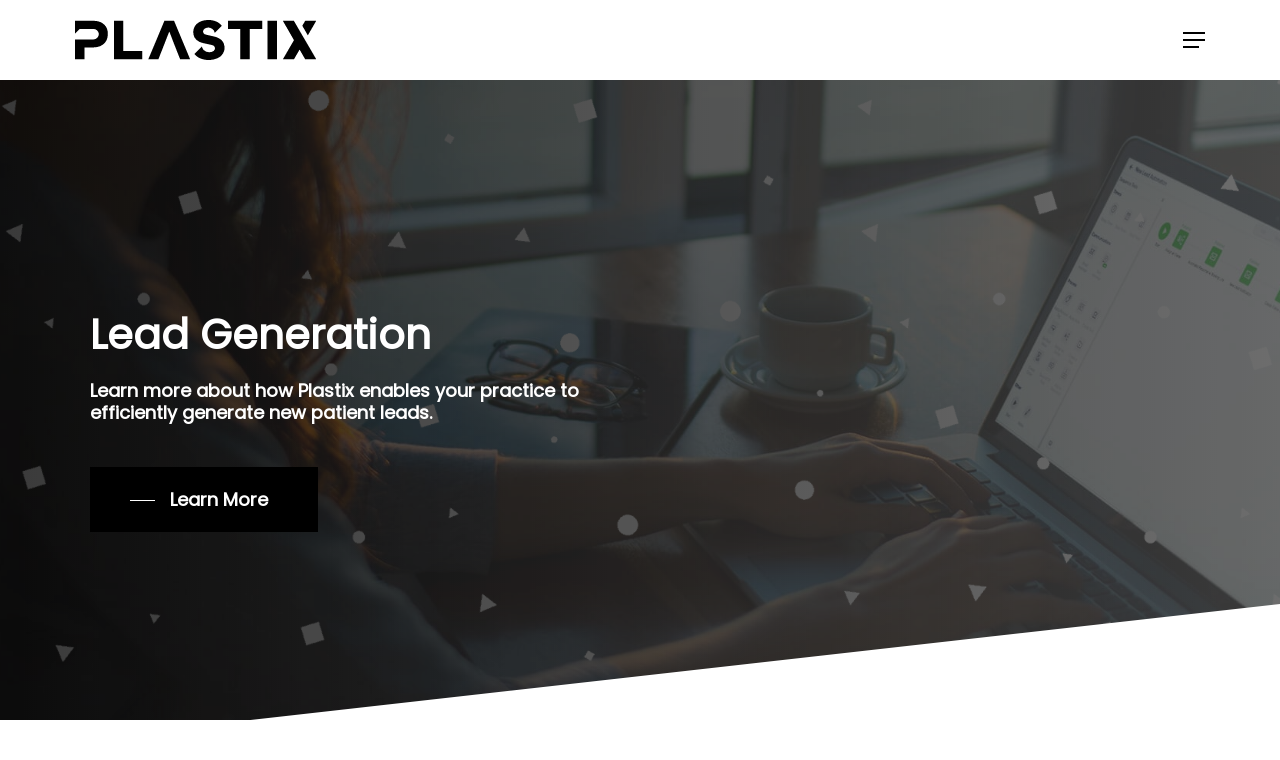

--- FILE ---
content_type: text/html; charset=UTF-8
request_url: https://plastixmarketing.com/lead-generation/
body_size: 22167
content:
<!doctype html>
<html lang="en-US" class="no-js">
<head>
	<meta charset="UTF-8">
	<meta name="viewport" content="width=device-width, initial-scale=1, maximum-scale=1, user-scalable=0" /><meta name='robots' content='index, follow, max-image-preview:large, max-snippet:-1, max-video-preview:-1' />
	<style>img:is([sizes="auto" i], [sizes^="auto," i]) { contain-intrinsic-size: 3000px 1500px }</style>
	
	<!-- This site is optimized with the Yoast SEO plugin v25.9 - https://yoast.com/wordpress/plugins/seo/ -->
	<title>Lead Generation for Plastic Surgery &amp; Med Spa Practices</title>
	<meta name="description" content="Learn more about our specialized lead generation solutions used by the leading plastic surgeons and medical spas across the United States." />
	<link rel="canonical" href="https://plastixmarketing.com/lead-generation/" />
	<meta property="og:locale" content="en_US" />
	<meta property="og:type" content="article" />
	<meta property="og:title" content="Lead Generation for Plastic Surgery &amp; Med Spa Practices" />
	<meta property="og:description" content="Learn more about our specialized lead generation solutions used by the leading plastic surgeons and medical spas across the United States." />
	<meta property="og:url" content="https://plastixmarketing.com/lead-generation/" />
	<meta property="og:site_name" content="Plastix Marketing" />
	<meta property="article:modified_time" content="2022-01-31T14:11:28+00:00" />
	<meta name="twitter:card" content="summary_large_image" />
	<meta name="twitter:label1" content="Est. reading time" />
	<meta name="twitter:data1" content="5 minutes" />
	<script type="application/ld+json" class="yoast-schema-graph">{"@context":"https://schema.org","@graph":[{"@type":"WebPage","@id":"https://plastixmarketing.com/lead-generation/","url":"https://plastixmarketing.com/lead-generation/","name":"Lead Generation for Plastic Surgery & Med Spa Practices","isPartOf":{"@id":"/#website"},"datePublished":"2021-08-10T21:14:37+00:00","dateModified":"2022-01-31T14:11:28+00:00","description":"Learn more about our specialized lead generation solutions used by the leading plastic surgeons and medical spas across the United States.","breadcrumb":{"@id":"https://plastixmarketing.com/lead-generation/#breadcrumb"},"inLanguage":"en-US","potentialAction":[{"@type":"ReadAction","target":["https://plastixmarketing.com/lead-generation/"]}]},{"@type":"BreadcrumbList","@id":"https://plastixmarketing.com/lead-generation/#breadcrumb","itemListElement":[{"@type":"ListItem","position":1,"name":"Home","item":"https://plastixmarketing.com/"},{"@type":"ListItem","position":2,"name":"Lead Generation"}]},{"@type":"WebSite","@id":"/#website","url":"/","name":"Plastix Marketing","description":"Proven Marketing ROI For Plastic Surgeons","potentialAction":[{"@type":"SearchAction","target":{"@type":"EntryPoint","urlTemplate":"/?s={search_term_string}"},"query-input":{"@type":"PropertyValueSpecification","valueRequired":true,"valueName":"search_term_string"}}],"inLanguage":"en-US"}]}</script>
	<!-- / Yoast SEO plugin. -->


<link rel='dns-prefetch' href='//fonts.googleapis.com' />
<link rel="alternate" type="application/rss+xml" title="Plastix Marketing &raquo; Feed" href="https://plastixmarketing.com/feed/" />
<link rel="alternate" type="application/rss+xml" title="Plastix Marketing &raquo; Comments Feed" href="https://plastixmarketing.com/comments/feed/" />
<script>function cpLoadCSS(e,t,n){"use strict";var i=window.document.createElement("link"),o=t||window.document.getElementsByTagName("script")[0];return i.rel="stylesheet",i.href=e,i.media="only x",o.parentNode.insertBefore(i,o),setTimeout(function(){i.media=n||"all"}),i}</script><style>.cp-popup-container .cpro-overlay,.cp-popup-container .cp-popup-wrapper{opacity:0;visibility:hidden;display:none}</style><style id='safe-svg-svg-icon-style-inline-css' type='text/css'>
.safe-svg-cover{text-align:center}.safe-svg-cover .safe-svg-inside{display:inline-block;max-width:100%}.safe-svg-cover svg{fill:currentColor;height:100%;max-height:100%;max-width:100%;width:100%}

</style>
<style id='global-styles-inline-css' type='text/css'>
:root{--wp--preset--aspect-ratio--square: 1;--wp--preset--aspect-ratio--4-3: 4/3;--wp--preset--aspect-ratio--3-4: 3/4;--wp--preset--aspect-ratio--3-2: 3/2;--wp--preset--aspect-ratio--2-3: 2/3;--wp--preset--aspect-ratio--16-9: 16/9;--wp--preset--aspect-ratio--9-16: 9/16;--wp--preset--color--black: #000000;--wp--preset--color--cyan-bluish-gray: #abb8c3;--wp--preset--color--white: #ffffff;--wp--preset--color--pale-pink: #f78da7;--wp--preset--color--vivid-red: #cf2e2e;--wp--preset--color--luminous-vivid-orange: #ff6900;--wp--preset--color--luminous-vivid-amber: #fcb900;--wp--preset--color--light-green-cyan: #7bdcb5;--wp--preset--color--vivid-green-cyan: #00d084;--wp--preset--color--pale-cyan-blue: #8ed1fc;--wp--preset--color--vivid-cyan-blue: #0693e3;--wp--preset--color--vivid-purple: #9b51e0;--wp--preset--gradient--vivid-cyan-blue-to-vivid-purple: linear-gradient(135deg,rgba(6,147,227,1) 0%,rgb(155,81,224) 100%);--wp--preset--gradient--light-green-cyan-to-vivid-green-cyan: linear-gradient(135deg,rgb(122,220,180) 0%,rgb(0,208,130) 100%);--wp--preset--gradient--luminous-vivid-amber-to-luminous-vivid-orange: linear-gradient(135deg,rgba(252,185,0,1) 0%,rgba(255,105,0,1) 100%);--wp--preset--gradient--luminous-vivid-orange-to-vivid-red: linear-gradient(135deg,rgba(255,105,0,1) 0%,rgb(207,46,46) 100%);--wp--preset--gradient--very-light-gray-to-cyan-bluish-gray: linear-gradient(135deg,rgb(238,238,238) 0%,rgb(169,184,195) 100%);--wp--preset--gradient--cool-to-warm-spectrum: linear-gradient(135deg,rgb(74,234,220) 0%,rgb(151,120,209) 20%,rgb(207,42,186) 40%,rgb(238,44,130) 60%,rgb(251,105,98) 80%,rgb(254,248,76) 100%);--wp--preset--gradient--blush-light-purple: linear-gradient(135deg,rgb(255,206,236) 0%,rgb(152,150,240) 100%);--wp--preset--gradient--blush-bordeaux: linear-gradient(135deg,rgb(254,205,165) 0%,rgb(254,45,45) 50%,rgb(107,0,62) 100%);--wp--preset--gradient--luminous-dusk: linear-gradient(135deg,rgb(255,203,112) 0%,rgb(199,81,192) 50%,rgb(65,88,208) 100%);--wp--preset--gradient--pale-ocean: linear-gradient(135deg,rgb(255,245,203) 0%,rgb(182,227,212) 50%,rgb(51,167,181) 100%);--wp--preset--gradient--electric-grass: linear-gradient(135deg,rgb(202,248,128) 0%,rgb(113,206,126) 100%);--wp--preset--gradient--midnight: linear-gradient(135deg,rgb(2,3,129) 0%,rgb(40,116,252) 100%);--wp--preset--font-size--small: 13px;--wp--preset--font-size--medium: 20px;--wp--preset--font-size--large: 36px;--wp--preset--font-size--x-large: 42px;--wp--preset--spacing--20: 0.44rem;--wp--preset--spacing--30: 0.67rem;--wp--preset--spacing--40: 1rem;--wp--preset--spacing--50: 1.5rem;--wp--preset--spacing--60: 2.25rem;--wp--preset--spacing--70: 3.38rem;--wp--preset--spacing--80: 5.06rem;--wp--preset--shadow--natural: 6px 6px 9px rgba(0, 0, 0, 0.2);--wp--preset--shadow--deep: 12px 12px 50px rgba(0, 0, 0, 0.4);--wp--preset--shadow--sharp: 6px 6px 0px rgba(0, 0, 0, 0.2);--wp--preset--shadow--outlined: 6px 6px 0px -3px rgba(255, 255, 255, 1), 6px 6px rgba(0, 0, 0, 1);--wp--preset--shadow--crisp: 6px 6px 0px rgba(0, 0, 0, 1);}:root { --wp--style--global--content-size: 1300px;--wp--style--global--wide-size: 1300px; }:where(body) { margin: 0; }.wp-site-blocks > .alignleft { float: left; margin-right: 2em; }.wp-site-blocks > .alignright { float: right; margin-left: 2em; }.wp-site-blocks > .aligncenter { justify-content: center; margin-left: auto; margin-right: auto; }:where(.is-layout-flex){gap: 0.5em;}:where(.is-layout-grid){gap: 0.5em;}.is-layout-flow > .alignleft{float: left;margin-inline-start: 0;margin-inline-end: 2em;}.is-layout-flow > .alignright{float: right;margin-inline-start: 2em;margin-inline-end: 0;}.is-layout-flow > .aligncenter{margin-left: auto !important;margin-right: auto !important;}.is-layout-constrained > .alignleft{float: left;margin-inline-start: 0;margin-inline-end: 2em;}.is-layout-constrained > .alignright{float: right;margin-inline-start: 2em;margin-inline-end: 0;}.is-layout-constrained > .aligncenter{margin-left: auto !important;margin-right: auto !important;}.is-layout-constrained > :where(:not(.alignleft):not(.alignright):not(.alignfull)){max-width: var(--wp--style--global--content-size);margin-left: auto !important;margin-right: auto !important;}.is-layout-constrained > .alignwide{max-width: var(--wp--style--global--wide-size);}body .is-layout-flex{display: flex;}.is-layout-flex{flex-wrap: wrap;align-items: center;}.is-layout-flex > :is(*, div){margin: 0;}body .is-layout-grid{display: grid;}.is-layout-grid > :is(*, div){margin: 0;}body{padding-top: 0px;padding-right: 0px;padding-bottom: 0px;padding-left: 0px;}:root :where(.wp-element-button, .wp-block-button__link){background-color: #32373c;border-width: 0;color: #fff;font-family: inherit;font-size: inherit;line-height: inherit;padding: calc(0.667em + 2px) calc(1.333em + 2px);text-decoration: none;}.has-black-color{color: var(--wp--preset--color--black) !important;}.has-cyan-bluish-gray-color{color: var(--wp--preset--color--cyan-bluish-gray) !important;}.has-white-color{color: var(--wp--preset--color--white) !important;}.has-pale-pink-color{color: var(--wp--preset--color--pale-pink) !important;}.has-vivid-red-color{color: var(--wp--preset--color--vivid-red) !important;}.has-luminous-vivid-orange-color{color: var(--wp--preset--color--luminous-vivid-orange) !important;}.has-luminous-vivid-amber-color{color: var(--wp--preset--color--luminous-vivid-amber) !important;}.has-light-green-cyan-color{color: var(--wp--preset--color--light-green-cyan) !important;}.has-vivid-green-cyan-color{color: var(--wp--preset--color--vivid-green-cyan) !important;}.has-pale-cyan-blue-color{color: var(--wp--preset--color--pale-cyan-blue) !important;}.has-vivid-cyan-blue-color{color: var(--wp--preset--color--vivid-cyan-blue) !important;}.has-vivid-purple-color{color: var(--wp--preset--color--vivid-purple) !important;}.has-black-background-color{background-color: var(--wp--preset--color--black) !important;}.has-cyan-bluish-gray-background-color{background-color: var(--wp--preset--color--cyan-bluish-gray) !important;}.has-white-background-color{background-color: var(--wp--preset--color--white) !important;}.has-pale-pink-background-color{background-color: var(--wp--preset--color--pale-pink) !important;}.has-vivid-red-background-color{background-color: var(--wp--preset--color--vivid-red) !important;}.has-luminous-vivid-orange-background-color{background-color: var(--wp--preset--color--luminous-vivid-orange) !important;}.has-luminous-vivid-amber-background-color{background-color: var(--wp--preset--color--luminous-vivid-amber) !important;}.has-light-green-cyan-background-color{background-color: var(--wp--preset--color--light-green-cyan) !important;}.has-vivid-green-cyan-background-color{background-color: var(--wp--preset--color--vivid-green-cyan) !important;}.has-pale-cyan-blue-background-color{background-color: var(--wp--preset--color--pale-cyan-blue) !important;}.has-vivid-cyan-blue-background-color{background-color: var(--wp--preset--color--vivid-cyan-blue) !important;}.has-vivid-purple-background-color{background-color: var(--wp--preset--color--vivid-purple) !important;}.has-black-border-color{border-color: var(--wp--preset--color--black) !important;}.has-cyan-bluish-gray-border-color{border-color: var(--wp--preset--color--cyan-bluish-gray) !important;}.has-white-border-color{border-color: var(--wp--preset--color--white) !important;}.has-pale-pink-border-color{border-color: var(--wp--preset--color--pale-pink) !important;}.has-vivid-red-border-color{border-color: var(--wp--preset--color--vivid-red) !important;}.has-luminous-vivid-orange-border-color{border-color: var(--wp--preset--color--luminous-vivid-orange) !important;}.has-luminous-vivid-amber-border-color{border-color: var(--wp--preset--color--luminous-vivid-amber) !important;}.has-light-green-cyan-border-color{border-color: var(--wp--preset--color--light-green-cyan) !important;}.has-vivid-green-cyan-border-color{border-color: var(--wp--preset--color--vivid-green-cyan) !important;}.has-pale-cyan-blue-border-color{border-color: var(--wp--preset--color--pale-cyan-blue) !important;}.has-vivid-cyan-blue-border-color{border-color: var(--wp--preset--color--vivid-cyan-blue) !important;}.has-vivid-purple-border-color{border-color: var(--wp--preset--color--vivid-purple) !important;}.has-vivid-cyan-blue-to-vivid-purple-gradient-background{background: var(--wp--preset--gradient--vivid-cyan-blue-to-vivid-purple) !important;}.has-light-green-cyan-to-vivid-green-cyan-gradient-background{background: var(--wp--preset--gradient--light-green-cyan-to-vivid-green-cyan) !important;}.has-luminous-vivid-amber-to-luminous-vivid-orange-gradient-background{background: var(--wp--preset--gradient--luminous-vivid-amber-to-luminous-vivid-orange) !important;}.has-luminous-vivid-orange-to-vivid-red-gradient-background{background: var(--wp--preset--gradient--luminous-vivid-orange-to-vivid-red) !important;}.has-very-light-gray-to-cyan-bluish-gray-gradient-background{background: var(--wp--preset--gradient--very-light-gray-to-cyan-bluish-gray) !important;}.has-cool-to-warm-spectrum-gradient-background{background: var(--wp--preset--gradient--cool-to-warm-spectrum) !important;}.has-blush-light-purple-gradient-background{background: var(--wp--preset--gradient--blush-light-purple) !important;}.has-blush-bordeaux-gradient-background{background: var(--wp--preset--gradient--blush-bordeaux) !important;}.has-luminous-dusk-gradient-background{background: var(--wp--preset--gradient--luminous-dusk) !important;}.has-pale-ocean-gradient-background{background: var(--wp--preset--gradient--pale-ocean) !important;}.has-electric-grass-gradient-background{background: var(--wp--preset--gradient--electric-grass) !important;}.has-midnight-gradient-background{background: var(--wp--preset--gradient--midnight) !important;}.has-small-font-size{font-size: var(--wp--preset--font-size--small) !important;}.has-medium-font-size{font-size: var(--wp--preset--font-size--medium) !important;}.has-large-font-size{font-size: var(--wp--preset--font-size--large) !important;}.has-x-large-font-size{font-size: var(--wp--preset--font-size--x-large) !important;}
:where(.wp-block-post-template.is-layout-flex){gap: 1.25em;}:where(.wp-block-post-template.is-layout-grid){gap: 1.25em;}
:where(.wp-block-columns.is-layout-flex){gap: 2em;}:where(.wp-block-columns.is-layout-grid){gap: 2em;}
:root :where(.wp-block-pullquote){font-size: 1.5em;line-height: 1.6;}
</style>
<link rel='stylesheet' id='crm-pro-paid-css' href='https://plastixmarketing.com/wp-content/plugins/crm-pro-plus/public/css/crm-pro-paid-public.css?ver=1.3.0' type='text/css' media='all' />
<link rel='stylesheet' id='dashicons-css' href='https://plastixmarketing.com/wp-includes/css/dashicons.min.css?ver=6.8.3' type='text/css' media='all' />
<script>document.addEventListener('DOMContentLoaded', function(event) {  if( typeof cpLoadCSS !== 'undefined' ) { cpLoadCSS('https://plastixmarketing.com/wp-content/plugins/convertpro/assets/modules/css/cp-popup.min.css?ver=1.8.8', 0, 'all'); } }); </script>
<link rel='stylesheet' id='font-awesome-css' href='https://plastixmarketing.com/wp-content/themes/salient/css/font-awesome.min.css?ver=4.7.1' type='text/css' media='all' />
<link rel='stylesheet' id='salient-grid-system-css' href='https://plastixmarketing.com/wp-content/themes/salient/css/build/grid-system.css?ver=17.3.1' type='text/css' media='all' />
<link rel='stylesheet' id='main-styles-css' href='https://plastixmarketing.com/wp-content/themes/salient/css/build/style.css?ver=17.3.1' type='text/css' media='all' />
<style id='main-styles-inline-css' type='text/css'>
html body[data-header-resize="1"] .container-wrap, 
			html body[data-header-format="left-header"][data-header-resize="0"] .container-wrap, 
			html body[data-header-resize="0"] .container-wrap, 
			body[data-header-format="left-header"][data-header-resize="0"] .container-wrap { 
				padding-top: 0; 
			} 
			.main-content > .row > #breadcrumbs.yoast { 
				padding: 20px 0; 
			}
html:not(.page-trans-loaded) { background-color: #000000; }
</style>
<link rel='stylesheet' id='nectar-header-layout-left-aligned-css' href='https://plastixmarketing.com/wp-content/themes/salient/css/build/header/header-layout-menu-left-aligned.css?ver=17.3.1' type='text/css' media='all' />
<link rel='stylesheet' id='nectar-element-fancy-unordered-list-css' href='https://plastixmarketing.com/wp-content/themes/salient/css/build/elements/element-fancy-unordered-list.css?ver=17.3.1' type='text/css' media='all' />
<link rel='stylesheet' id='nectar_default_font_open_sans-css' href='https://fonts.googleapis.com/css?family=Open+Sans%3A300%2C400%2C600%2C700&#038;subset=latin%2Clatin-ext' type='text/css' media='all' />
<link rel='stylesheet' id='responsive-css' href='https://plastixmarketing.com/wp-content/themes/salient/css/build/responsive.css?ver=17.3.1' type='text/css' media='all' />
<link rel='stylesheet' id='skin-material-css' href='https://plastixmarketing.com/wp-content/themes/salient/css/build/skin-material.css?ver=17.3.1' type='text/css' media='all' />
<link rel='stylesheet' id='salient-wp-menu-dynamic-css' href='https://plastixmarketing.com/wp-content/uploads/salient/menu-dynamic.css?ver=41840' type='text/css' media='all' />
<link rel='stylesheet' id='js_composer_front-css' href='https://plastixmarketing.com/wp-content/themes/salient/css/build/plugins/js_composer.css?ver=17.3.1' type='text/css' media='all' />
<link rel='stylesheet' id='dynamic-css-css' href='https://plastixmarketing.com/wp-content/themes/salient/css/salient-dynamic-styles.css?ver=49917' type='text/css' media='all' />
<style id='dynamic-css-inline-css' type='text/css'>
@media only screen and (min-width:1000px){body #ajax-content-wrap.no-scroll{min-height:calc(100vh - 80px);height:calc(100vh - 80px)!important;}}@media only screen and (min-width:1000px){#page-header-wrap.fullscreen-header,#page-header-wrap.fullscreen-header #page-header-bg,html:not(.nectar-box-roll-loaded) .nectar-box-roll > #page-header-bg.fullscreen-header,.nectar_fullscreen_zoom_recent_projects,#nectar_fullscreen_rows:not(.afterLoaded) > div{height:calc(100vh - 79px);}.wpb_row.vc_row-o-full-height.top-level,.wpb_row.vc_row-o-full-height.top-level > .col.span_12{min-height:calc(100vh - 79px);}html:not(.nectar-box-roll-loaded) .nectar-box-roll > #page-header-bg.fullscreen-header{top:80px;}.nectar-slider-wrap[data-fullscreen="true"]:not(.loaded),.nectar-slider-wrap[data-fullscreen="true"]:not(.loaded) .swiper-container{height:calc(100vh - 78px)!important;}.admin-bar .nectar-slider-wrap[data-fullscreen="true"]:not(.loaded),.admin-bar .nectar-slider-wrap[data-fullscreen="true"]:not(.loaded) .swiper-container{height:calc(100vh - 78px - 32px)!important;}}.admin-bar[class*="page-template-template-no-header"] .wpb_row.vc_row-o-full-height.top-level,.admin-bar[class*="page-template-template-no-header"] .wpb_row.vc_row-o-full-height.top-level > .col.span_12{min-height:calc(100vh - 32px);}body[class*="page-template-template-no-header"] .wpb_row.vc_row-o-full-height.top-level,body[class*="page-template-template-no-header"] .wpb_row.vc_row-o-full-height.top-level > .col.span_12{min-height:100vh;}@media only screen and (max-width:999px){.using-mobile-browser #nectar_fullscreen_rows:not(.afterLoaded):not([data-mobile-disable="on"]) > div{height:calc(100vh - 101px);}.using-mobile-browser .wpb_row.vc_row-o-full-height.top-level,.using-mobile-browser .wpb_row.vc_row-o-full-height.top-level > .col.span_12,[data-permanent-transparent="1"].using-mobile-browser .wpb_row.vc_row-o-full-height.top-level,[data-permanent-transparent="1"].using-mobile-browser .wpb_row.vc_row-o-full-height.top-level > .col.span_12{min-height:calc(100vh - 101px);}html:not(.nectar-box-roll-loaded) .nectar-box-roll > #page-header-bg.fullscreen-header,.nectar_fullscreen_zoom_recent_projects,.nectar-slider-wrap[data-fullscreen="true"]:not(.loaded),.nectar-slider-wrap[data-fullscreen="true"]:not(.loaded) .swiper-container,#nectar_fullscreen_rows:not(.afterLoaded):not([data-mobile-disable="on"]) > div{height:calc(100vh - 48px);}.wpb_row.vc_row-o-full-height.top-level,.wpb_row.vc_row-o-full-height.top-level > .col.span_12{min-height:calc(100vh - 48px);}body[data-transparent-header="false"] #ajax-content-wrap.no-scroll{min-height:calc(100vh - 48px);height:calc(100vh - 48px);}}#nectar_fullscreen_rows{background-color:transparent;}.wpb_row .nectar-parallax-scene{position:absolute;top:0;left:0;margin-bottom:0;padding-bottom:0;margin-left:0;overflow:hidden;width:100%;height:100%;z-index:2;-webkit-backface-visibility:hidden;backface-visibility:hidden;-webkit-transform:translate3d(0px,0px,0px);transform:translate3d(0px,0px,0px);-webkit-transform-style:preserve-3d;transform-style:preserve-3d}.wpb_row.full-width-content .nectar-parallax-scene{margin-left:0;}.wpb_row .nectar-parallax-scene li:first-child{position:relative;}.wpb_row .nectar-parallax-scene li{height:100%;width:100%;position:absolute;top:0;left:0;display:block;}.wpb_row .nectar-parallax-scene div{margin-left:-10%;top:-10%;min-height:100%;width:120%;height:120%;background-size:cover;margin-bottom:0;max-width:none;position:relative;-webkit-backface-visibility:hidden;backface-visibility:hidden;-webkit-transform:translate3d(0px,0px,0px);transform:translate3d(0px,0px,0px);-webkit-transform-style:preserve-3d;transform-style:preserve-3d}.wpb_row .nectar-parallax-scene[data-scene-position="bottom"] div{background-position:center bottom}.nectar-shape-divider-wrap{position:absolute;top:auto;bottom:0;left:0;right:0;width:100%;height:150px;z-index:3;transform:translateZ(0);}.post-area.span_9 .nectar-shape-divider-wrap{overflow:hidden;}.nectar-shape-divider-wrap[data-front="true"]{z-index:50;}.nectar-shape-divider-wrap[data-style="waves_opacity"] svg path:first-child{opacity:0.6;}.nectar-shape-divider-wrap[data-style="curve_opacity"] svg path:nth-child(1),.nectar-shape-divider-wrap[data-style="waves_opacity_alt"] svg path:nth-child(1){opacity:0.15;}.nectar-shape-divider-wrap[data-style="curve_opacity"] svg path:nth-child(2),.nectar-shape-divider-wrap[data-style="waves_opacity_alt"] svg path:nth-child(2){opacity:0.3;}.nectar-shape-divider{width:100%;left:0;bottom:-1px;height:100%;position:absolute;}.nectar-shape-divider-wrap.no-color .nectar-shape-divider{fill:#fff;}@media only screen and (max-width:999px){.nectar-shape-divider-wrap:not([data-using-percent-val="true"]) .nectar-shape-divider{height:75%;}.nectar-shape-divider-wrap[data-style="clouds"]:not([data-using-percent-val="true"]) .nectar-shape-divider{height:55%;}}@media only screen and (max-width:690px){.nectar-shape-divider-wrap:not([data-using-percent-val="true"]) .nectar-shape-divider{height:33%;}.nectar-shape-divider-wrap[data-style="clouds"]:not([data-using-percent-val="true"]) .nectar-shape-divider{height:33%;}}#ajax-content-wrap .nectar-shape-divider-wrap[data-height="1"] .nectar-shape-divider,#ajax-content-wrap .nectar-shape-divider-wrap[data-height="1px"] .nectar-shape-divider{height:1px;}.col.padding-2-percent > .vc_column-inner,.col.padding-2-percent > .n-sticky > .vc_column-inner{padding:calc(600px * 0.03);}@media only screen and (max-width:690px){.col.padding-2-percent > .vc_column-inner,.col.padding-2-percent > .n-sticky > .vc_column-inner{padding:calc(100vw * 0.03);}}@media only screen and (min-width:1000px){.col.padding-2-percent > .vc_column-inner,.col.padding-2-percent > .n-sticky > .vc_column-inner{padding:calc((100vw - 180px) * 0.02);}.column_container:not(.vc_col-sm-12) .col.padding-2-percent > .vc_column-inner{padding:calc((100vw - 180px) * 0.01);}}@media only screen and (min-width:1425px){.col.padding-2-percent > .vc_column-inner{padding:calc(1245px * 0.02);}.column_container:not(.vc_col-sm-12) .col.padding-2-percent > .vc_column-inner{padding:calc(1245px * 0.01);}}.full-width-content .col.padding-2-percent > .vc_column-inner{padding:calc(100vw * 0.02);}@media only screen and (max-width:999px){.full-width-content .col.padding-2-percent > .vc_column-inner{padding:calc(100vw * 0.03);}}@media only screen and (min-width:1000px){.full-width-content .column_container:not(.vc_col-sm-12) .col.padding-2-percent > .vc_column-inner{padding:calc(100vw * 0.01);}}body[data-aie] .col[data-padding-pos="left"] > .vc_column-inner,body #ajax-content-wrap .col[data-padding-pos="left"] > .vc_column-inner,#ajax-content-wrap .col[data-padding-pos="left"] > .n-sticky > .vc_column-inner{padding-right:0;padding-top:0;padding-bottom:0}.wpb_row .nectar-parallax-scene[data-scene-position="center"] div{background-position:center}.nectar-shape-divider-wrap[data-position="top"]{top:-1px;bottom:auto;}.nectar-shape-divider-wrap[data-position="top"]{transform:rotate(180deg)}#ajax-content-wrap .col[data-padding-pos="left-right"] > .vc_column-inner,#ajax-content-wrap .col[data-padding-pos="left-right"] > .n-sticky > .vc_column-inner{padding-top:0;padding-bottom:0}@media only screen and (max-width:999px){body .vc_row-fluid:not(.full-width-content) > .span_12 .vc_col-sm-2:not(:last-child):not([class*="vc_col-xs-"]){margin-bottom:25px;}}@media only screen and (min-width :691px) and (max-width :999px){body .vc_col-sm-2{width:31.2%;margin-left:3.1%;}body .full-width-content .vc_col-sm-2{width:33.3%;margin-left:0;}.vc_row-fluid .vc_col-sm-2[class*="vc_col-sm-"]:first-child:not([class*="offset"]),.vc_row-fluid .vc_col-sm-2[class*="vc_col-sm-"]:nth-child(3n+4):not([class*="offset"]){margin-left:0;}}@media only screen and (max-width :690px){body .vc_row-fluid .vc_col-sm-2:not([class*="vc_col-xs"]),body .vc_row-fluid.full-width-content .vc_col-sm-2:not([class*="vc_col-xs"]){width:50%;}.vc_row-fluid .vc_col-sm-2[class*="vc_col-sm-"]:first-child:not([class*="offset"]),.vc_row-fluid .vc_col-sm-2[class*="vc_col-sm-"]:nth-child(2n+3):not([class*="offset"]){margin-left:0;}}@media only screen and (max-width:999px){.nectar-cta.display_tablet_inherit{display:inherit;}}@media only screen and (max-width:690px){html body .nectar-cta.alignment_phone_center,html body .nectar-next-section-wrap.alignment_phone_center{text-align:center;}}@media only screen and (max-width:690px){.nectar-cta.display_phone_inherit{display:inherit;}}.screen-reader-text,.nectar-skip-to-content:not(:focus){border:0;clip:rect(1px,1px,1px,1px);clip-path:inset(50%);height:1px;margin:-1px;overflow:hidden;padding:0;position:absolute!important;width:1px;word-wrap:normal!important;}.row .col img:not([srcset]){width:auto;}.row .col img.img-with-animation.nectar-lazy:not([srcset]){width:100%;}
body[data-dropdown-style="minimal"] .sf-menu >li ul {
    width: 20em !important;
}
header#top nav ul .slide-out-widget-area-toggle a:hover i.lines, header#top nav ul .slide-out-widget-area-toggle a:hover i.lines:after, body header#top nav ul .slide-out-widget-area-toggle[data-icon-animation="simple-transform"] a:hover .lines-button:after, header#top nav ul .slide-out-widget-area-toggle a:hover i.lines:before, body[data-header-format="left-header"] #header-outer[data-lhe="animated_underline"] header#top nav > ul > li:not([class*="button_"]) > a > span:after {
    background-color: #000000 !important;
}
header#top nav ul .slide-out-widget-area-toggle a i.lines, header#top nav ul .slide-out-widget-area-toggle a i.lines:after, #header-outer .slide-out-widget-area-toggle[data-icon-animation="simple-transform"]:not(.mobile-icon) .lines-button:after, header#top nav ul .slide-out-widget-area-toggle a i.lines:before, header#top .slide-out-widget-area-toggle.mobile-icon .lines-button.x2 .lines:before, header#top .slide-out-widget-area-toggle.mobile-icon .lines-button.x2 .lines:after, header#top .slide-out-widget-area-toggle[data-icon-animation="simple-transform"].mobile-icon .lines-button:after, header#top .slide-out-widget-area-toggle[data-icon-animation="spin-and-transform"].mobile-icon .lines-button.x2 .lines, body.material.mobile #header-outer.transparent:not(.directional-nav-effect):not([data-permanent-transparent="1"]) header .slide-out-widget-area-toggle a .close-line, body.material.mobile #header-outer:not(.directional-nav-effect):not([data-permanent-transparent="1"]) header .slide-out-widget-area-toggle a .close-line, #search-outer .close-wrap .close-line {
    background-color: #000000 !important;
}
</style>
<link rel='stylesheet' id='salient-child-style-css' href='https://plastixmarketing.com/wp-content/themes/salient-child/style.css?ver=17.3.1' type='text/css' media='all' />
<link rel='stylesheet' id='redux-google-fonts-salient_redux-css' href='https://fonts.googleapis.com/css?family=Poppins%3A300%2C400%7COpen+Sans%7CRoboto&#038;ver=6.8.3' type='text/css' media='all' />
<script type="text/javascript" src="https://plastixmarketing.com/wp-includes/js/jquery/jquery.min.js?ver=3.7.1" id="jquery-core-js"></script>
<script type="text/javascript" src="https://plastixmarketing.com/wp-includes/js/jquery/jquery-migrate.min.js?ver=3.4.1" id="jquery-migrate-js"></script>
<script></script><link rel="https://api.w.org/" href="https://plastixmarketing.com/wp-json/" /><link rel="alternate" title="JSON" type="application/json" href="https://plastixmarketing.com/wp-json/wp/v2/pages/2023" /><link rel="EditURI" type="application/rsd+xml" title="RSD" href="https://plastixmarketing.com/xmlrpc.php?rsd" />
<meta name="generator" content="WordPress 6.8.3" />
<link rel='shortlink' href='https://plastixmarketing.com/?p=2023' />
<link rel="alternate" title="oEmbed (JSON)" type="application/json+oembed" href="https://plastixmarketing.com/wp-json/oembed/1.0/embed?url=https%3A%2F%2Fplastixmarketing.com%2Flead-generation%2F" />
<link rel="alternate" title="oEmbed (XML)" type="text/xml+oembed" href="https://plastixmarketing.com/wp-json/oembed/1.0/embed?url=https%3A%2F%2Fplastixmarketing.com%2Flead-generation%2F&#038;format=xml" />
<!-- HFCM by 99 Robots - Snippet # 6: Google Analytics -->
<!-- Global site tag (gtag.js) - Google Analytics -->
<script async src="https://www.googletagmanager.com/gtag/js?id=G-9NE6P855X8"></script>
<script>
  window.dataLayer = window.dataLayer || [];
  function gtag(){dataLayer.push(arguments);}
  gtag('js', new Date());

  gtag('config', 'G-9NE6P855X8');
</script>
<!-- /end HFCM by 99 Robots -->
<!-- HFCM by 99 Robots - Snippet # 7: Facebook Pixel -->
<!-- Meta Pixel Code -->
<script>
  !function(f,b,e,v,n,t,s)
  {if(f.fbq)return;n=f.fbq=function(){n.callMethod?
  n.callMethod.apply(n,arguments):n.queue.push(arguments)};
  if(!f._fbq)f._fbq=n;n.push=n;n.loaded=!0;n.version='2.0';
  n.queue=[];t=b.createElement(e);t.async=!0;
  t.src=v;s=b.getElementsByTagName(e)[0];
  s.parentNode.insertBefore(t,s)}(window, document,'script',
  'https://connect.facebook.net/en_US/fbevents.js');
  fbq('init', '1297801727425019');
  fbq('track', 'PageView');
</script>
<noscript><img height="1" width="1" style="display:none"
  src="https://www.facebook.com/tr?id=1297801727425019&ev=PageView&noscript=1"
/></noscript>
<!-- End Meta Pixel Code -->
<!-- /end HFCM by 99 Robots -->
<!-- HFCM by 99 Robots - Snippet # 10: Otto SEO -->
<script type='text/javascript' id='sa-otto'  src='[data-uri]'></script>
<!-- /end HFCM by 99 Robots -->
<!-- Schema optimized by Schema Pro --><script type="application/ld+json">[]</script><!-- / Schema optimized by Schema Pro --><!-- Schema optimized by Schema Pro --><script type="application/ld+json">{"@context":"https://schema.org","@type":"Service","name":"Lead Generation","serviceType":"Marketing Service","image":["https://plastixmarketing.com/wp-content/uploads/2021/05/plastic-surgeon-looking-at-patient.jpg"],"provider":{"@type":"LocalBusiness","name":"Plastix Marketing","image":{"@type":"ImageObject","url":"https://plastixmarketing.com/wp-content/uploads/2021/06/Plastix-Logo-2x.png","width":963,"height":160},"telephone":"864.432.1938","priceRange":"$$$","address":{"@type":"PostalAddress","addressLocality":"Atlanta","addressRegion":"GA","streetAddress":"3343 Peachtree Rd NE Ste 145-1085"}},"areaServed":{"@type":"State","name":"United States"},"description":"Lead GenerationLearn more about how Plastix enables your practice to efficiently generate new patient leads.\n\t\t \n\t\n\t \n  \n\t\n\t\t\n\t\t\n\t\t\tLearn More\n  \n     \n\t\t \n\t\n\t \n\n\t\t\t \n\t\t\n\t \n\n\t\n\t\t\n\t\t\t\n\t\t\t\t\n\t\t\t \n\t\t\n\t \n\n\t\t\n\t\n\t\t\n\t\t\t\n\t\t\t\t\n\n\t\n\t\tThe Plastix Difference Is Our\nLead Generation Strategy For Your Practice\n\t\n\n\n\n\n\n\n\t\n\t\tThere are many marketing agencies out there that can get new traffic to your website, whether it is through organic content creation or digital advertising with Google or Facebook. But they almost all fall short on a proper lead generation strategy for the aesthetic industry. The common problem we see with plastic surgery and medical spa practices is they only have one form, their schedule a consult form, to generate new leads. Unfortunately, not everyone is ready to schedule a consult on their first visit to your website, especially for higher-priced procedures and treatments. Plastix developed a sophisticated lead generation strategy to help your practice stay top of mind with people who are not quite ready to schedule a consultation.\n\t\n\n\n\n\n\n\t\t\t \n\t\t\n\t \n\n\t\n\t\t\n\t\t\t\n\t\t\t\t\n      \n         \n          \n            \n          \n        \n      \n    \n\t\t\t \n\t\t\n\t \n\n\t\t\n\t\n\t\t\n\t\t\t\n\t\t\t\t\n      \n         \n          \n            \n          \n        \n      \n    \n\t\t\t \n\t\t\n\t \n\n\t\n\t\t\n\t\t\t\n\t\t\t\t\n\n\t\n\t\tProcedure &amp; Treatment eBooks\n\t\n\n\n\n\n\n\n\t\n\t\tThe Plastix lead generation strategy centers around the use of eBooks on your popular procedures and treatments. We work with you to write, design, and implement powerful pieces of content on your practices and the treatments you offer. Potential patients who are researching different providers, find your content, download it in exchange for their contact information, and then we roll out the marketing automation to stay top of mind. These professionally designed ebooks are not only great for digital, but also for print to hand out in the office to new consults who may be on the fence. \nWith every custom eBook created for your practice we do the following:\n\t\n\n\n\n\n \r\n\r\n \tWrite 1,500-2,000 words of content about the procedure\r\n \tProfessionally design your eBook with stock photography\r\n \tCreate landing and thank you pages\r\n \tSet up marketing automation drip campaigns to nurture leads\r\n \tImplement CTAs and popups\r\n \tSync everything with your CRM &amp; reporting platforms\r\n\r\n \n\t\t\t \n\t\t\n\t \n\n\t\t\n\t\n\t\t\n\t\t\t\n\t\t\t\t\n\n\t\n\t\tChatbots Add More\nQualified Leads\n\t\n\n\n\n\n\n\n\t\n\t\t\n\nThe Plastix chatbots are designed to not only give people more information about your practice &amp; procedures but also convert them into new patient leads. Chatbots are one of the innovative ways Plastix helps aesthetic practices get more qualified leads every month via their website.\n\n\n\t\n\n\n\n\n\n\t\t\t \n\t\t\n\t \n\n\t\n\t\t\n\t\t\t\n\t\t\t\t\n      \n         \n          \n            \n          \n        \n      \n    \n\t\t\t \n\t\t\n\t \n\n\t\t\n\t\n\t\t\n\t\t\t\n\t\t\t\t\n      \n         \n          \n            \n          \n        \n      \n    \n\t\t\t \n\t\t\n\t \n\n\t\n\t\t\n\t\t\t\n\t\t\t\t\n\n\t\n\t\tChatbots Add More\nQualified Leads\n\t\n\n\n\n\n\n\n\t\n\t\t\n\nThe Plastix chatbots are designed to not only give people more information about your practice &amp; procedures but also convert them into new patient leads. Chatbots are one of the innovative ways Plastix helps aesthetic practices get more qualified leads every month via their website.\n\n\n\t\n\n\n\n\n\n\t\t\t \n\t\t\n\t \n\n\t\t\n\t\n\t\t\n\t\t\t\n\t\t\t\t\n\t\t  \n\t\n\t\t\n\t\t\t\n\t\t\t\t  \n\t\n\t\t\n\t\t\n\t\t\t\n\t\t \n\t\n\t \n\n\t\n\t\t\n\t\t\n\t\t\tGrow With Plastix\n\n\t\n\t\tLearn more about Plastix Marketing and why so many plastic surgery &amp; medical spa practices trust us to grow their business.\n\t\n\n\n\n\nSCHEDULE CONSULTATION"}</script><!-- / Schema optimized by Schema Pro --><!-- Schema optimized by Schema Pro --><script type="application/ld+json">{"@context":"https://schema.org","@type":"LocalBusiness","name":"Plastix Marketing","image":{"@type":"ImageObject","url":"https://plastixmarketing.com/wp-content/uploads/2021/06/Plastix-Logo-2x.png","width":963,"height":160},"telephone":"864-432-1938","url":"https://plastixmarketing.com","address":{"@type":"PostalAddress","streetAddress":"411 University Ridge Ste 235","addressLocality":"Greenville","postalCode":"29601","addressRegion":"SC","addressCountry":"US"},"aggregateRating":{"@type":"AggregateRating","ratingValue":"5","reviewCount":"13"},"priceRange":"$$$","openingHoursSpecification":[{"@type":"OpeningHoursSpecification","dayOfWeek":["Monday","Tuesday","Wednesday","Thursday","Friday"],"opens":"08:00","closes":"18:00"}],"geo":{"@type":"GeoCoordinates","latitude":"34.840190","longitude":"-82.398320"}}</script><!-- / Schema optimized by Schema Pro --><!-- site-navigation-element Schema optimized by Schema Pro --><script type="application/ld+json">{"@context":"https:\/\/schema.org","@graph":[{"@context":"https:\/\/schema.org","@type":"SiteNavigationElement","id":"site-navigation","name":"About","url":"https:\/\/plastixmarketing.com\/about-us\/"},{"@context":"https:\/\/schema.org","@type":"SiteNavigationElement","id":"site-navigation","name":"Grow","url":"https:\/\/plastixmarketing.com\/growth-plan\/"},{"@context":"https:\/\/schema.org","@type":"SiteNavigationElement","id":"site-navigation","name":"Solutions","url":"#"},{"@context":"https:\/\/schema.org","@type":"SiteNavigationElement","id":"site-navigation","name":"Branding","url":"https:\/\/plastixmarketing.com\/branding\/"},{"@context":"https:\/\/schema.org","@type":"SiteNavigationElement","id":"site-navigation","name":"Chatbots","url":"https:\/\/plastixmarketing.com\/chatbots\/"},{"@context":"https:\/\/schema.org","@type":"SiteNavigationElement","id":"site-navigation","name":"Consulting","url":"https:\/\/plastixmarketing.com\/consulting\/"},{"@context":"https:\/\/schema.org","@type":"SiteNavigationElement","id":"site-navigation","name":"Content Marketing","url":"https:\/\/plastixmarketing.com\/content-marketing\/"},{"@context":"https:\/\/schema.org","@type":"SiteNavigationElement","id":"site-navigation","name":"CRM Support","url":"https:\/\/plastixmarketing.com\/crm-support\/"},{"@context":"https:\/\/schema.org","@type":"SiteNavigationElement","id":"site-navigation","name":"Digital Advertising","url":"https:\/\/plastixmarketing.com\/digital-advertising\/"},{"@context":"https:\/\/schema.org","@type":"SiteNavigationElement","id":"site-navigation","name":"Lead Generation","url":"https:\/\/plastixmarketing.com\/lead-generation\/"},{"@context":"https:\/\/schema.org","@type":"SiteNavigationElement","id":"site-navigation","name":"Marketing Automation","url":"https:\/\/plastixmarketing.com\/marketing-automation\/"},{"@context":"https:\/\/schema.org","@type":"SiteNavigationElement","id":"site-navigation","name":"Sales Enablement","url":"https:\/\/plastixmarketing.com\/sales-enablement\/"},{"@context":"https:\/\/schema.org","@type":"SiteNavigationElement","id":"site-navigation","name":"SEM","url":"https:\/\/plastixmarketing.com\/sem\/"},{"@context":"https:\/\/schema.org","@type":"SiteNavigationElement","id":"site-navigation","name":"SEO","url":"https:\/\/plastixmarketing.com\/seo\/"},{"@context":"https:\/\/schema.org","@type":"SiteNavigationElement","id":"site-navigation","name":"Social Media","url":"https:\/\/plastixmarketing.com\/social-media\/"},{"@context":"https:\/\/schema.org","@type":"SiteNavigationElement","id":"site-navigation","name":"Video Marketing","url":"https:\/\/plastixmarketing.com\/video-marketing\/"},{"@context":"https:\/\/schema.org","@type":"SiteNavigationElement","id":"site-navigation","name":"Web Design","url":"https:\/\/plastixmarketing.com\/web-design\/"},{"@context":"https:\/\/schema.org","@type":"SiteNavigationElement","id":"site-navigation","name":"Portfolio","url":"https:\/\/plastixmarketing.com\/portfolio\/"},{"@context":"https:\/\/schema.org","@type":"SiteNavigationElement","id":"site-navigation","name":"Blog","url":"https:\/\/plastixmarketing.com\/blog\/"}]}</script><!-- / site-navigation-element Schema optimized by Schema Pro --><!-- breadcrumb Schema optimized by Schema Pro --><script type="application/ld+json">{"@context":"https:\/\/schema.org","@type":"BreadcrumbList","itemListElement":[{"@type":"ListItem","position":1,"item":{"@id":"https:\/\/plastixmarketing.com\/","name":"Home"}},{"@type":"ListItem","position":2,"item":{"@id":"https:\/\/plastixmarketing.com\/lead-generation\/","name":"Lead Generation"}}]}</script><!-- / breadcrumb Schema optimized by Schema Pro --><script type="text/javascript"> var root = document.getElementsByTagName( "html" )[0]; root.setAttribute( "class", "js" ); </script><meta name="generator" content="Powered by WPBakery Page Builder - drag and drop page builder for WordPress."/>
			<style id="wpsp-style-frontend"></style>
			<link rel="icon" href="https://plastixmarketing.com/wp-content/uploads/2021/10/X-icon-100x100.png" sizes="32x32" />
<link rel="icon" href="https://plastixmarketing.com/wp-content/uploads/2021/10/X-icon-350x350.png" sizes="192x192" />
<link rel="apple-touch-icon" href="https://plastixmarketing.com/wp-content/uploads/2021/10/X-icon-350x350.png" />
<meta name="msapplication-TileImage" content="https://plastixmarketing.com/wp-content/uploads/2021/10/X-icon-350x350.png" />
		<style type="text/css" id="wp-custom-css">
			.gfield_description a {
	color:blue;
	text-decoration:underline;
}		</style>
		<style type="text/css" data-type="vc_shortcodes-default-css">.vc_do_custom_heading{margin-bottom:0.625rem;margin-top:0;}.vc_do_custom_heading{margin-bottom:0.625rem;margin-top:0;}</style><style type="text/css" data-type="vc_shortcodes-custom-css">.vc_custom_1628628103462{padding-top: 10px !important;}</style><noscript><style> .wpb_animate_when_almost_visible { opacity: 1; }</style></noscript></head><body data-rsssl=1 class="wp-singular page-template-default page page-id-2023 wp-theme-salient wp-child-theme-salient-child wp-schema-pro-2.10.4 cp_aff_false material wpb-js-composer js-comp-ver-8.4.2 vc_responsive" data-footer-reveal="1" data-footer-reveal-shadow="small" data-header-format="menu-left-aligned" data-body-border="off" data-boxed-style="" data-header-breakpoint="1320" data-dropdown-style="minimal" data-cae="easeOutCubic" data-cad="750" data-megamenu-width="full-width" data-aie="none" data-ls="fancybox" data-apte="horizontal_swipe_basic" data-hhun="0" data-fancy-form-rcs="default" data-form-style="default" data-form-submit="regular" data-is="minimal" data-button-style="default" data-user-account-button="false" data-flex-cols="true" data-col-gap="default" data-header-inherit-rc="false" data-header-search="false" data-animated-anchors="true" data-ajax-transitions="true" data-full-width-header="true" data-slide-out-widget-area="true" data-slide-out-widget-area-style="fullscreen-split" data-user-set-ocm="off" data-loading-animation="none" data-bg-header="false" data-responsive="1" data-ext-responsive="true" data-ext-padding="90" data-header-resize="1" data-header-color="custom" data-transparent-header="false" data-cart="false" data-remove-m-parallax="" data-remove-m-video-bgs="" data-m-animate="0" data-force-header-trans-color="light" data-smooth-scrolling="0" data-permanent-transparent="false" >
	
	<script type="text/javascript">
	 (function(window, document) {

		document.documentElement.classList.remove("no-js");

		if(navigator.userAgent.match(/(Android|iPod|iPhone|iPad|BlackBerry|IEMobile|Opera Mini)/)) {
			document.body.className += " using-mobile-browser mobile ";
		}
		if(navigator.userAgent.match(/Mac/) && navigator.maxTouchPoints && navigator.maxTouchPoints > 2) {
			document.body.className += " using-ios-device ";
		}

		if( !("ontouchstart" in window) ) {

			var body = document.querySelector("body");
			var winW = window.innerWidth;
			var bodyW = body.clientWidth;

			if (winW > bodyW + 4) {
				body.setAttribute("style", "--scroll-bar-w: " + (winW - bodyW - 4) + "px");
			} else {
				body.setAttribute("style", "--scroll-bar-w: 0px");
			}
		}

	 })(window, document);
   </script><a href="#ajax-content-wrap" class="nectar-skip-to-content">Skip to main content</a><div class="ocm-effect-wrap"><div class="ocm-effect-wrap-inner"><div id="ajax-loading-screen" data-disable-mobile="1" data-disable-fade-on-click="0" data-effect="horizontal_swipe_basic" data-method="standard"><div class="reveal-1"></div><div class="reveal-2"></div></div>	
	<div id="header-space"  data-header-mobile-fixed='1'></div> 
	
		<div id="header-outer" data-has-menu="true" data-has-buttons="no" data-header-button_style="shadow_hover_scale" data-using-pr-menu="true" data-mobile-fixed="1" data-ptnm="false" data-lhe="default" data-user-set-bg="#ffffff" data-format="menu-left-aligned" data-permanent-transparent="false" data-megamenu-rt="0" data-remove-fixed="0" data-header-resize="1" data-cart="false" data-transparency-option="0" data-box-shadow="large" data-shrink-num="6" data-using-secondary="0" data-using-logo="1" data-logo-height="40" data-m-logo-height="25" data-padding="20" data-full-width="true" data-condense="false" >
		
<div id="search-outer" class="nectar">
	<div id="search">
		<div class="container">
			 <div id="search-box">
				 <div class="inner-wrap">
					 <div class="col span_12">
						  <form role="search" action="https://plastixmarketing.com/" method="GET">
														 <input type="text" name="s"  value="" aria-label="Search" placeholder="Search" />
							 
						<span>Hit enter to search or ESC to close</span>
						<button aria-label="Search" class="search-box__button" type="submit">Search</button>						</form>
					</div><!--/span_12-->
				</div><!--/inner-wrap-->
			 </div><!--/search-box-->
			 <div id="close"><a href="#" role="button"><span class="screen-reader-text">Close Search</span>
				<span class="close-wrap"> <span class="close-line close-line1" role="presentation"></span> <span class="close-line close-line2" role="presentation"></span> </span>				 </a></div>
		 </div><!--/container-->
	</div><!--/search-->
</div><!--/search-outer-->

<header id="top" role="banner" aria-label="Main Menu">
	<div class="container">
		<div class="row">
			<div class="col span_3">
								<a id="logo" href="https://plastixmarketing.com" data-supplied-ml-starting-dark="false" data-supplied-ml-starting="false" data-supplied-ml="false" >
					<img class="stnd skip-lazy dark-version" width="300.9719" height="50" alt="Plastix Marketing" src="https://plastixmarketing.com/wp-content/uploads/2021/08/Plastix-Web.svg"  />				</a>
							</div><!--/span_3-->

			<div class="col span_9 col_last">
									<div class="nectar-mobile-only mobile-header"><div class="inner"></div></div>
													<div class="slide-out-widget-area-toggle mobile-icon fullscreen-split" data-custom-color="false" data-icon-animation="simple-transform">
						<div> <a href="#slide-out-widget-area" role="button" aria-label="Navigation Menu" aria-expanded="false" class="closed">
							<span class="screen-reader-text">Menu</span><span aria-hidden="true"> <i class="lines-button x2"> <i class="lines"></i> </i> </span>						</a></div>
					</div>
				
									<nav aria-label="Main Menu">
													<ul class="sf-menu">
								<li id="menu-item-107" class="menu-item menu-item-type-post_type menu-item-object-page nectar-regular-menu-item menu-item-107"><a href="https://plastixmarketing.com/about-us/"><span class="menu-title-text">About</span></a></li>
<li id="menu-item-1235" class="menu-item menu-item-type-post_type menu-item-object-page nectar-regular-menu-item menu-item-1235"><a href="https://plastixmarketing.com/growth-plan/"><span class="menu-title-text">Grow</span></a></li>
<li id="menu-item-1276" class="menu-item menu-item-type-custom menu-item-object-custom current-menu-ancestor current-menu-parent menu-item-has-children nectar-regular-menu-item menu-item-1276"><a href="#" aria-haspopup="true" aria-expanded="false"><span class="menu-title-text">Solutions</span></a>
<ul class="sub-menu">
	<li id="menu-item-3382" class="menu-item menu-item-type-post_type menu-item-object-page nectar-regular-menu-item menu-item-3382"><a href="https://plastixmarketing.com/branding/"><span class="menu-title-text">Branding</span></a></li>
	<li id="menu-item-2089" class="menu-item menu-item-type-post_type menu-item-object-page nectar-regular-menu-item menu-item-2089"><a href="https://plastixmarketing.com/chatbots/"><span class="menu-title-text">Chatbots</span></a></li>
	<li id="menu-item-3396" class="menu-item menu-item-type-post_type menu-item-object-page nectar-regular-menu-item menu-item-3396"><a href="https://plastixmarketing.com/consulting/"><span class="menu-title-text">Consulting</span></a></li>
	<li id="menu-item-2053" class="menu-item menu-item-type-post_type menu-item-object-page nectar-regular-menu-item menu-item-2053"><a href="https://plastixmarketing.com/content-marketing/"><span class="menu-title-text">Content Marketing</span></a></li>
	<li id="menu-item-2092" class="menu-item menu-item-type-post_type menu-item-object-page nectar-regular-menu-item menu-item-2092"><a href="https://plastixmarketing.com/crm-support/"><span class="menu-title-text">CRM Support</span></a></li>
	<li id="menu-item-2678" class="menu-item menu-item-type-post_type menu-item-object-page nectar-regular-menu-item menu-item-2678"><a href="https://plastixmarketing.com/digital-advertising/"><span class="menu-title-text">Digital Advertising</span></a></li>
	<li id="menu-item-2146" class="menu-item menu-item-type-post_type menu-item-object-page current-menu-item page_item page-item-2023 current_page_item nectar-regular-menu-item menu-item-2146"><a href="https://plastixmarketing.com/lead-generation/" aria-current="page"><span class="menu-title-text">Lead Generation</span></a></li>
	<li id="menu-item-2143" class="menu-item menu-item-type-post_type menu-item-object-page nectar-regular-menu-item menu-item-2143"><a href="https://plastixmarketing.com/marketing-automation/"><span class="menu-title-text">Marketing Automation</span></a></li>
	<li id="menu-item-2191" class="menu-item menu-item-type-post_type menu-item-object-page nectar-regular-menu-item menu-item-2191"><a href="https://plastixmarketing.com/sales-enablement/"><span class="menu-title-text">Sales Enablement</span></a></li>
	<li id="menu-item-2188" class="menu-item menu-item-type-post_type menu-item-object-page nectar-regular-menu-item menu-item-2188"><a href="https://plastixmarketing.com/sem/"><span class="menu-title-text">SEM</span></a></li>
	<li id="menu-item-2050" class="menu-item menu-item-type-post_type menu-item-object-page nectar-regular-menu-item menu-item-2050"><a href="https://plastixmarketing.com/seo/"><span class="menu-title-text">SEO</span></a></li>
	<li id="menu-item-3392" class="menu-item menu-item-type-post_type menu-item-object-page nectar-regular-menu-item menu-item-3392"><a href="https://plastixmarketing.com/social-media/"><span class="menu-title-text">Social Media</span></a></li>
	<li id="menu-item-2185" class="menu-item menu-item-type-post_type menu-item-object-page nectar-regular-menu-item menu-item-2185"><a href="https://plastixmarketing.com/video-marketing/"><span class="menu-title-text">Video Marketing</span></a></li>
	<li id="menu-item-2182" class="menu-item menu-item-type-post_type menu-item-object-page nectar-regular-menu-item menu-item-2182"><a href="https://plastixmarketing.com/web-design/"><span class="menu-title-text">Web Design</span></a></li>
</ul>
</li>
<li id="menu-item-111" class="menu-item menu-item-type-post_type menu-item-object-page nectar-regular-menu-item menu-item-111"><a href="https://plastixmarketing.com/portfolio/"><span class="menu-title-text">Portfolio</span></a></li>
<li id="menu-item-2901" class="menu-item menu-item-type-post_type menu-item-object-page nectar-regular-menu-item menu-item-2901"><a href="https://plastixmarketing.com/blog/"><span class="menu-title-text">Blog</span></a></li>
							</ul>
						
					</nav>

					
				</div><!--/span_9-->

									<div class="right-aligned-menu-items">
						<nav>
							<ul class="buttons sf-menu" data-user-set-ocm="off">

								<li id="menu-item-1216" class="menu-item menu-item-type-custom menu-item-object-custom nectar-regular-menu-item menu-item-1216"><a href="tel:404-737-7673"><span class="menu-title-text">404.737.7673</span></a></li>
<li id="menu-item-1768" class="menu-item menu-item-type-post_type menu-item-object-page button_solid_color menu-item-1768"><a href="https://plastixmarketing.com/consultation/"><span class="menu-title-text">SCHEDULE CONSULTATION</span></a></li>

							</ul>

							<ul><li id="social-in-menu" class="button_social_group"></li></ul>						</nav>
					</div><!--/right-aligned-menu-items-->

					
			</div><!--/row-->
					</div><!--/container-->
	</header>		
	</div>
		<div id="ajax-content-wrap">
<div class="container-wrap">
	<div class="container main-content" role="main">
		<div class="row">
			
		<div id="fws_6974e55898346"  data-column-margin="default" data-midnight="light" data-top-percent="18%" data-bottom-percent="18%"  class="wpb_row vc_row-fluid vc_row top-level full-width-section"  style="padding-top: calc(100vw * 0.18); padding-bottom: calc(100vw * 0.18); "><div class="row-bg-wrap" data-bg-animation="none" data-bg-animation-delay="" data-bg-overlay="true"><div class="inner-wrap row-bg-layer" ><div class="row-bg viewport-desktop using-bg-color"  style="background-color: #d1d1ca; "></div></div><div class="row-bg-overlay row-bg-layer" style="background: #0a0a0a; background: linear-gradient(90deg,#0a0a0a 0%,#494949 100%);  opacity: 0.8; "></div></div><ul class="nectar-parallax-scene row-bg-layer" data-scene-position="bottom" data-scene-strength="10"><li class="layer" data-depth="0.00"></li><li class="layer" data-depth=".20"><div style="background-image:url('https://plastixmarketing.com/wp-content/uploads/2021/08/Lead-Generation.jpg');"></div></li><li class="layer" data-depth=".40"><div style="background-image:url('https://plastixmarketing.com/wp-content/uploads/2021/08/BG-Plastix.png');"></div></li></ul><div class="nectar-shape-divider-wrap no-color " style=" height:150px;"  data-height="150" data-front="" data-style="tilt_alt" data-position="bottom" ><svg class="nectar-shape-divider" aria-hidden="true" fill="" xmlns="http://www.w3.org/2000/svg" viewBox="0 0 100 10" preserveAspectRatio="none"> <polygon points="100 10 100 0 -4 10"></polygon> </svg></div><div class="row_col_wrap_12 col span_12 light left">
	<div  class="vc_col-sm-6 wpb_column column_container vc_column_container col no-extra-padding inherit_tablet inherit_phone "  data-padding-pos="all" data-has-bg-color="false" data-bg-color="" data-bg-opacity="1" data-animation="" data-delay="0" >
		<div class="vc_column-inner" >
			<div class="wpb_wrapper">
				<div id="fws_6974e5589b93d" data-midnight="" data-column-margin="default" class="wpb_row vc_row-fluid vc_row inner_row"  style=""><div class="row-bg-wrap"> <div class="row-bg" ></div> </div><div class="row_col_wrap_12_inner col span_12  left">
	<div  class="vc_col-sm-12 wpb_column column_container vc_column_container col child_column has-animation no-extra-padding inherit_tablet inherit_phone "   data-padding-pos="all" data-has-bg-color="false" data-bg-color="" data-bg-opacity="1" data-animation="fade-in-from-bottom" data-delay="150" >
		<div class="vc_column-inner" >
		<div class="wpb_wrapper">
			<h1 style="line-height: 1.25;text-align: left" class="vc_custom_heading vc_do_custom_heading" >Lead Generation</h1><h4 style="line-height: 1.25;text-align: left" class="vc_custom_heading vc_do_custom_heading vc_custom_1628628103462" >Learn more about how Plastix enables your practice to efficiently generate new patient leads.</h4>
		</div> 
	</div>
	</div> 
</div></div><div id="fws_6974e5589bdc9" data-midnight="" data-column-margin="default" class="wpb_row vc_row-fluid vc_row inner_row"  style=""><div class="row-bg-wrap"> <div class="row-bg" ></div> </div><div class="row_col_wrap_12_inner col span_12  left">
	<div  class="vc_col-sm-12 wpb_column column_container vc_column_container col child_column has-animation no-extra-padding inherit_tablet inherit_phone "   data-padding-pos="all" data-has-bg-color="false" data-bg-color="" data-bg-opacity="1" data-animation="fade-in" data-delay="800" >
		<div class="vc_column-inner" >
		<div class="wpb_wrapper">
			<div class="nectar-cta  alignment_tablet_default alignment_phone_default display_tablet_inherit display_phone_inherit " data-color="accent-color" data-using-bg="true" data-style="arrow-animation" data-display="block" data-alignment="left" data-text-color="custom" style="margin-top: 30px; "><h4 style="color: #ffffff;"><span class="link_wrap" style="padding-top: 20px; padding-right: 40px; padding-bottom: 20px; padding-left: 40px;"><a  class="link_text" role="button" href="#learn"><span class="text">Learn More</span><svg class="next-arrow" aria-hidden="true" width="20px" height="25px" viewBox="0 0 50 80" xml:space="preserve">
  <polyline stroke="#ffffff" stroke-width="9" fill="none" stroke-linecap="round" stroke-linejoin="round" points="0, 0 45, 40 0, 80"/>
  </svg>  <span aria-hidden="true" class="line"  style="background-color: #ffffff;"></span> </a></span></h4></div>
		</div> 
	</div>
	</div> 
</div></div>
			</div> 
		</div>
	</div> 

	<div  class="vc_col-sm-6 wpb_column column_container vc_column_container col no-extra-padding inherit_tablet inherit_phone "  data-padding-pos="all" data-has-bg-color="false" data-bg-color="" data-bg-opacity="1" data-animation="" data-delay="0" >
		<div class="vc_column-inner" >
			<div class="wpb_wrapper">
				
			</div> 
		</div>
	</div> 
</div></div>
		<div id="learn"  data-column-margin="default" data-midnight="dark" data-top-percent="5%" data-bottom-percent="5%"  class="wpb_row vc_row-fluid vc_row full-width-section"  style="padding-top: calc(100vw * 0.05); padding-bottom: calc(100vw * 0.05); "><div class="row-bg-wrap" data-bg-animation="none" data-bg-animation-delay="" data-bg-overlay="false"><div class="inner-wrap row-bg-layer" ><div class="row-bg viewport-desktop"  style=""></div></div></div><div class="row_col_wrap_12 col span_12 dark left">
	<div  class="vc_col-sm-6 wpb_column column_container vc_column_container col padding-2-percent inherit_tablet inherit_phone "  data-padding-pos="left" data-has-bg-color="false" data-bg-color="" data-bg-opacity="1" data-animation="" data-delay="0" >
		<div class="vc_column-inner" >
			<div class="wpb_wrapper">
				
<div class="wpb_text_column wpb_content_element " >
	<div class="wpb_wrapper">
		<h5><span style="color: #999999;">The Plastix Difference Is Our</span></h5>
<h2>Lead Generation Strategy For Your Practice</h2>
	</div>
</div>




<div class="wpb_text_column wpb_content_element " >
	<div class="wpb_wrapper">
		<p><span style="font-weight: 400;">There are many marketing agencies out there that can get new traffic to your website, whether it is through organic content creation or digital advertising with Google or Facebook. But they almost all fall short on a proper lead generation strategy for the aesthetic industry. The common problem we see with plastic surgery and medical spa practices is they only have one form, their schedule a consult form, to generate new leads. Unfortunately, not everyone is ready to schedule a consult on their first visit to your website, especially for higher-priced procedures and treatments. Plastix developed a sophisticated lead generation strategy to help your practice stay top of mind with people who are not quite ready to schedule a consultation.</span></p>
	</div>
</div>




			</div> 
		</div>
	</div> 

	<div  class="vc_col-sm-6 vc_hidden-sm vc_hidden-xs wpb_column column_container vc_column_container col padding-2-percent inherit_tablet inherit_phone "  data-padding-pos="all" data-has-bg-color="false" data-bg-color="" data-bg-opacity="1" data-animation="" data-delay="0" >
		<div class="vc_column-inner" >
			<div class="wpb_wrapper">
				<div class="img-with-aniamtion-wrap " data-max-width="100%" data-max-width-mobile="default" data-shadow="none" data-animation="fade-in" >
      <div class="inner">
        <div class="hover-wrap"> 
          <div class="hover-wrap-inner">
            <img fetchpriority="high" decoding="async" class="img-with-animation skip-lazy" data-delay="0" height="826" width="1182" data-animation="fade-in" src="https://plastixmarketing.com/wp-content/uploads/2021/08/Email-Drip-Campaign-workflow-automation-showing-emails-scheduled-in-workflow-builder.svg" alt="Lead Generation Marketing Automation Email Drip Builder"  />
          </div>
        </div>
      </div>
    </div>
			</div> 
		</div>
	</div> 
</div></div>
		<div id="fws_6974e5589cf6b"  data-column-margin="default" data-midnight="dark" data-bottom-percent="5%"  class="wpb_row vc_row-fluid vc_row full-width-section"  style="padding-top: 0px; padding-bottom: calc(100vw * 0.05); "><div class="row-bg-wrap" data-bg-animation="none" data-bg-animation-delay="" data-bg-overlay="false"><div class="inner-wrap row-bg-layer" ><div class="row-bg viewport-desktop"  style=""></div></div></div><div class="row_col_wrap_12 col span_12 dark left">
	<div  class="vc_col-sm-6 wpb_column column_container vc_column_container col padding-2-percent inherit_tablet inherit_phone "  data-padding-pos="all" data-has-bg-color="false" data-bg-color="" data-bg-opacity="1" data-animation="" data-delay="0" >
		<div class="vc_column-inner" >
			<div class="wpb_wrapper">
				<div class="img-with-aniamtion-wrap " data-max-width="100%" data-max-width-mobile="default" data-shadow="none" data-animation="fade-in" >
      <div class="inner">
        <div class="hover-wrap"> 
          <div class="hover-wrap-inner">
            <img decoding="async" class="img-with-animation skip-lazy" data-delay="0" height="471" width="730" data-animation="fade-in" src="https://plastixmarketing.com/wp-content/uploads/2021/07/Convert.svg" alt="Convert Phase Inbound Marketing Plastic Surgery Medical Spas"  />
          </div>
        </div>
      </div>
    </div>
			</div> 
		</div>
	</div> 

	<div  class="vc_col-sm-6 wpb_column column_container vc_column_container col padding-2-percent inherit_tablet inherit_phone "  data-padding-pos="left" data-has-bg-color="false" data-bg-color="" data-bg-opacity="1" data-animation="" data-delay="0" >
		<div class="vc_column-inner" >
			<div class="wpb_wrapper">
				
<div class="wpb_text_column wpb_content_element " >
	<div class="wpb_wrapper">
		<h2>Procedure &amp; Treatment eBooks</h2>
	</div>
</div>




<div class="wpb_text_column wpb_content_element " >
	<div class="wpb_wrapper">
		<p><span style="font-weight: 400;">The Plastix lead generation strategy centers around the use of eBooks on your popular procedures and treatments. We work with you to write, design, and implement powerful pieces of content on your practices and the treatments you offer. Potential patients who are researching different providers, find your content, download it in exchange for their contact information, and then we roll out the marketing automation to stay top of mind. These professionally designed ebooks are not only great for digital, but also for print to hand out in the office to new consults who may be on the fence. </span></p>
<p><span style="font-weight: 400;">With every custom eBook created for your practice we do the following:</span></p>
	</div>
</div>



<div class="nectar-fancy-ul" data-list-icon="icon-salient-thin-line" data-animation="true" data-animation-delay="0" data-color="accent-color" data-spacing="default" data-alignment="left"> 
<ul>
<li style="font-weight: 400;" aria-level="1"><span style="font-weight: 400;">Write 1,500-2,000 words of content about the procedure</span></li>
<li style="font-weight: 400;" aria-level="1"><span style="font-weight: 400;">Professionally design your eBook with stock photography</span></li>
<li style="font-weight: 400;" aria-level="1"><span style="font-weight: 400;">Create landing and thank you pages</span></li>
<li style="font-weight: 400;" aria-level="1"><span style="font-weight: 400;">Set up marketing automation drip campaigns to nurture leads</span></li>
<li style="font-weight: 400;" aria-level="1"><span style="font-weight: 400;">Implement CTAs and popups</span></li>
<li style="font-weight: 400;" aria-level="1"><span style="font-weight: 400;">Sync everything with your CRM &amp; reporting platforms</span></li>
</ul>
 </div>
			</div> 
		</div>
	</div> 
</div></div>
		<div id="fws_6974e5589d855"  data-column-margin="default" data-midnight="dark" data-bottom-percent="5%"  class="wpb_row vc_row-fluid vc_row full-width-section"  style="padding-top: 0px; padding-bottom: calc(100vw * 0.05); "><div class="row-bg-wrap" data-bg-animation="none" data-bg-animation-delay="" data-bg-overlay="false"><div class="inner-wrap row-bg-layer" ><div class="row-bg viewport-desktop"  style=""></div></div></div><div class="row_col_wrap_12 col span_12 dark left">
	<div  class="vc_col-sm-6 vc_hidden-sm vc_hidden-xs wpb_column column_container vc_column_container col padding-2-percent inherit_tablet inherit_phone "  data-padding-pos="left" data-has-bg-color="false" data-bg-color="" data-bg-opacity="1" data-animation="" data-delay="0" >
		<div class="vc_column-inner" >
			<div class="wpb_wrapper">
				
<div class="wpb_text_column wpb_content_element " >
	<div class="wpb_wrapper">
		<h2>Chatbots Add More<br />
Qualified Leads</h2>
	</div>
</div>




<div class="wpb_text_column wpb_content_element " >
	<div class="wpb_wrapper">
		<div class="wpb_text_column wpb_content_element wpb_animate_when_almost_visible wpb_bottom-to-top bottom-to-top vc_custom_1617652726692 animated wpb_start_animation">
<div class="wpb_wrapper">
<p><span style="font-weight: 400;">The Plastix chatbots are designed to not only give people more information about your practice &amp; procedures but also convert them into new patient leads. Chatbots are one of the innovative ways Plastix helps aesthetic practices get more qualified leads every month via their website.</span></p>
</div>
</div>
	</div>
</div>




			</div> 
		</div>
	</div> 

	<div  class="vc_col-sm-6 vc_hidden-sm vc_hidden-xs wpb_column column_container vc_column_container col padding-2-percent inherit_tablet inherit_phone "  data-padding-pos="all" data-has-bg-color="false" data-bg-color="" data-bg-opacity="1" data-animation="" data-delay="0" >
		<div class="vc_column-inner" >
			<div class="wpb_wrapper">
				<div class="img-with-aniamtion-wrap " data-max-width="100%" data-max-width-mobile="default" data-shadow="none" data-animation="fade-in" >
      <div class="inner">
        <div class="hover-wrap"> 
          <div class="hover-wrap-inner">
            <img decoding="async" class="img-with-animation skip-lazy" data-delay="0" height="817" width="1211" data-animation="fade-in" src="https://plastixmarketing.com/wp-content/uploads/2021/08/chatbot-popup-on-website-with-live-chat.svg" alt="Chatbot Graphic Lead Generation Chatbots for Plastic Surgery" srcset="https://plastixmarketing.com/wp-content/uploads//2021/08/chatbot-popup-on-website-with-live-chat.svg 400w, https://plastixmarketing.com/wp-content/uploads//2021/08/chatbot-popup-on-website-with-live-chat.svg 1211w" sizes="(max-width: 1211px) 100vw, 1211px" />
          </div>
        </div>
      </div>
    </div>
			</div> 
		</div>
	</div> 
</div></div>
		<div id="fws_6974e5589e199"  data-column-margin="default" data-midnight="dark" data-bottom-percent="5%"  class="wpb_row vc_row-fluid vc_row full-width-section"  style="padding-top: 0px; padding-bottom: calc(100vw * 0.05); "><div class="row-bg-wrap" data-bg-animation="none" data-bg-animation-delay="" data-bg-overlay="false"><div class="inner-wrap row-bg-layer" ><div class="row-bg viewport-desktop"  style=""></div></div></div><div class="row_col_wrap_12 col span_12 dark left">
	<div  class="vc_col-sm-6 vc_hidden-lg vc_hidden-md wpb_column column_container vc_column_container col padding-2-percent inherit_tablet inherit_phone "  data-padding-pos="all" data-has-bg-color="false" data-bg-color="" data-bg-opacity="1" data-animation="" data-delay="0" >
		<div class="vc_column-inner" >
			<div class="wpb_wrapper">
				<div class="img-with-aniamtion-wrap " data-max-width="100%" data-max-width-mobile="default" data-shadow="none" data-animation="fade-in" >
      <div class="inner">
        <div class="hover-wrap"> 
          <div class="hover-wrap-inner">
            <img decoding="async" class="img-with-animation skip-lazy" data-delay="0" height="817" width="1211" data-animation="fade-in" src="https://plastixmarketing.com/wp-content/uploads/2021/08/chatbot-popup-on-website-with-live-chat.svg" alt="Chatbot Graphic Lead Generation Chatbots for Plastic Surgery" srcset="https://plastixmarketing.com/wp-content/uploads//2021/08/chatbot-popup-on-website-with-live-chat.svg 400w, https://plastixmarketing.com/wp-content/uploads//2021/08/chatbot-popup-on-website-with-live-chat.svg 1211w" sizes="(max-width: 1211px) 100vw, 1211px" />
          </div>
        </div>
      </div>
    </div>
			</div> 
		</div>
	</div> 

	<div  class="vc_col-sm-6 vc_hidden-lg vc_hidden-md wpb_column column_container vc_column_container col padding-2-percent inherit_tablet inherit_phone "  data-padding-pos="left" data-has-bg-color="false" data-bg-color="" data-bg-opacity="1" data-animation="" data-delay="0" >
		<div class="vc_column-inner" >
			<div class="wpb_wrapper">
				
<div class="wpb_text_column wpb_content_element " >
	<div class="wpb_wrapper">
		<h2>Chatbots Add More<br />
Qualified Leads</h2>
	</div>
</div>




<div class="wpb_text_column wpb_content_element " >
	<div class="wpb_wrapper">
		<div class="wpb_text_column wpb_content_element wpb_animate_when_almost_visible wpb_bottom-to-top bottom-to-top vc_custom_1617652726692 animated wpb_start_animation">
<div class="wpb_wrapper">
<p><span style="font-weight: 400;">The Plastix chatbots are designed to not only give people more information about your practice &amp; procedures but also convert them into new patient leads. Chatbots are one of the innovative ways Plastix helps aesthetic practices get more qualified leads every month via their website.</span></p>
</div>
</div>
	</div>
</div>




			</div> 
		</div>
	</div> 
</div></div>
		<div id="fws_6974e5589e734"  data-column-margin="default" data-midnight="dark"  class="wpb_row vc_row-fluid vc_row has-global-section"  style="padding-top: 0px; padding-bottom: 0px; "><div class="row-bg-wrap" data-bg-animation="none" data-bg-animation-delay="" data-bg-overlay="false"><div class="inner-wrap row-bg-layer" ><div class="row-bg viewport-desktop"  style=""></div></div></div><div class="row_col_wrap_12 col span_12 dark left">
	<div  class="vc_col-sm-12 wpb_column column_container vc_column_container col no-extra-padding inherit_tablet inherit_phone "  data-padding-pos="all" data-has-bg-color="false" data-bg-color="" data-bg-opacity="1" data-animation="" data-delay="0" >
		<div class="vc_column-inner" >
			<div class="wpb_wrapper">
				
		<div id="fws_6974e5589eeac"  data-column-margin="default" data-midnight="light" data-top-percent="15%" data-bottom-percent="15%"  class="wpb_row vc_row-fluid vc_row full-width-section vc_row-o-equal-height vc_row-flex vc_row-o-content-middle"  style="padding-top: calc(100vw * 0.15); padding-bottom: calc(100vw * 0.15); "><div class="row-bg-wrap" data-bg-animation="none" data-bg-animation-delay="" data-bg-overlay="true"><div class="inner-wrap row-bg-layer" ><div class="row-bg viewport-desktop using-bg-color"  style="background-color: #0a0a0a; "></div></div><div class="row-bg-overlay row-bg-layer" style="background: #0a0a0a; background: linear-gradient(to bottom,#0a0a0a 0%,rgba(17,17,17,0.31) 100%);  opacity: 1; "></div></div><ul class="nectar-parallax-scene row-bg-layer" data-scene-position="center" data-scene-strength="10"><li class="layer" data-depth="0.00"></li><li class="layer" data-depth=".20"><div style="background-image:url('https://plastixmarketing.com/wp-content/uploads/2021/08/shutterstock_579717040.jpg');"></div></li><li class="layer" data-depth=".40"><div style="background-image:url('https://plastixmarketing.com/wp-content/uploads/2021/08/BG-Plastix.png');"></div></li></ul><div class="nectar-shape-divider-wrap no-color " style=" height:100px;"  data-height="100" data-front="" data-style="tilt_alt" data-position="top" ><svg class="nectar-shape-divider" aria-hidden="true" fill="" xmlns="http://www.w3.org/2000/svg" viewBox="0 0 100 10" preserveAspectRatio="none"> <polygon points="100 10 100 0 -4 10"></polygon> </svg></div><div class="row_col_wrap_12 col span_12 light left">
	<div  class="vc_col-sm-12 wpb_column column_container vc_column_container col no-extra-padding inherit_tablet inherit_phone "  data-padding-pos="all" data-has-bg-color="false" data-bg-color="" data-bg-opacity="1" data-animation="" data-delay="0" >
		<div class="vc_column-inner" >
			<div class="wpb_wrapper">
				<div id="fws_6974e5589f51a" data-midnight="" data-column-margin="default" class="wpb_row vc_row-fluid vc_row inner_row"  style=""><div class="row-bg-wrap"> <div class="row-bg" ></div> </div><div class="row_col_wrap_12_inner col span_12  left">
	<div  class="vc_col-sm-2 wpb_column column_container vc_column_container col child_column no-extra-padding inherit_tablet inherit_phone "   data-padding-pos="all" data-has-bg-color="false" data-bg-color="" data-bg-opacity="1" data-animation="" data-delay="0" >
		<div class="vc_column-inner" >
		<div class="wpb_wrapper">
			
		</div> 
	</div>
	</div> 

	<div  class="vc_col-sm-8 wpb_column column_container vc_column_container col child_column centered-text padding-2-percent inherit_tablet inherit_phone "   data-padding-pos="left-right" data-has-bg-color="false" data-bg-color="" data-bg-opacity="1" data-animation="" data-delay="0" >
		<div class="vc_column-inner" >
		<div class="wpb_wrapper">
			<h2 style="font-size: 52px;line-height: 52px;text-align: center" class="vc_custom_heading vc_do_custom_heading wpb_animate_when_almost_visible wpb_fadeInUp fadeInUp" >Grow With Plastix</h2><div class="divider-wrap" data-alignment="default"><div style="height: 20px;" class="divider"></div></div>
<div class="wpb_text_column wpb_content_element  wpb_animate_when_almost_visible wpb_fadeInUp fadeInUp" style=" max-width: 500px; display: inline-block;">
	<div class="wpb_wrapper">
		<h5><span style="color: #ffffff;">Learn more about Plastix Marketing and why so many plastic surgery &amp; medical spa practices trust us to grow their business.</span></h5>
	</div>
</div>



<div class="divider-wrap" data-alignment="default"><div style="height: 20px;" class="divider"></div></div><div class="nectar-cta  alignment_tablet_default alignment_phone_center display_tablet_inherit display_phone_inherit " data-color="accent-color" data-using-bg="true" data-style="arrow-animation" data-display="block" data-alignment="center" data-text-color="custom" style="margin-top: 30px; "><h4 style="color: #ffffff;"><span class="link_wrap" style="padding-top: 20px; padding-right: 25px; padding-bottom: 20px; padding-left: 25px;"><a  class="link_text" role="button" href="/consultation"><span class="text">SCHEDULE CONSULTATION</span><svg class="next-arrow" aria-hidden="true" width="20px" height="25px" viewBox="0 0 50 80" xml:space="preserve">
  <polyline stroke="#ffffff" stroke-width="9" fill="none" stroke-linecap="round" stroke-linejoin="round" points="0, 0 45, 40 0, 80"/>
  </svg>  <span aria-hidden="true" class="line"  style="background-color: #ffffff;"></span> </a></span></h4></div>
		</div> 
	</div>
	</div> 

	<div  class="vc_col-sm-2 wpb_column column_container vc_column_container col child_column no-extra-padding inherit_tablet inherit_phone "   data-padding-pos="all" data-has-bg-color="false" data-bg-color="" data-bg-opacity="1" data-animation="" data-delay="0" >
		<div class="vc_column-inner" >
		<div class="wpb_wrapper">
			
		</div> 
	</div>
	</div> 
</div></div>
			</div> 
		</div>
	</div> 
</div></div>
<style type="text/css" data-type="vc_shortcodes-default-css">.vc_do_custom_heading{margin-bottom:0.625rem;margin-top:0;}</style>
			</div> 
		</div>
	</div> 
</div></div>
<span class="cp-load-after-post"></span>		</div>
	</div>
	</div>

<div id="footer-outer" data-cols="4" data-custom-color="true" data-disable-copyright="false" data-matching-section-color="true" data-copyright-line="false" data-using-bg-img="false" data-bg-img-overlay="0.8" data-full-width="false" data-using-widget-area="true" data-link-hover="default"role="contentinfo">
	
		
	<div id="footer-widgets" data-has-widgets="true" data-cols="4">
		
		<div class="container">
			
						
			<div class="row">
				
								
				<div class="col span_3">
					<div id="block-10" class="widget widget_block widget_media_image">
<figure class="wp-block-image size-full is-resized"><img decoding="async" src="https://plastixmarketing.com/wp-content/uploads/2021/08/Plastix_logo-white-copy2.png" alt="Plastix Marketing Logo" class="wp-image-2417" style="height:30px" height="30"/></figure>
</div><div id="block-8" class="widget widget_block widget_text">
<p class="has-white-color has-text-color"><mark style="background-color:rgba(0, 0, 0, 0)" class="has-inline-color has-white-color">Plastix Marketing is the premier agency for plastic surgeons, medical spas, and other aesthetic practices. The Plastix Growth Plan enables aesthetic practices to gain a distinct advantage over their competition and own their long term growth strategy.</mark></p>
</div>					</div>
					
											
						<div class="col span_3">
							<div id="block-3" class="widget widget_block widget_text">
<p><strong>SOLUTIONS</strong></p>
</div><div id="nav_menu-2" class="widget widget_nav_menu"><div class="menu-solutions-menu-container"><ul id="menu-solutions-menu" class="menu"><li id="menu-item-3383" class="menu-item menu-item-type-post_type menu-item-object-page menu-item-3383"><a href="https://plastixmarketing.com/branding/">Branding</a></li>
<li id="menu-item-2211" class="menu-item menu-item-type-post_type menu-item-object-page menu-item-2211"><a href="https://plastixmarketing.com/chatbots/">Chatbots</a></li>
<li id="menu-item-3398" class="menu-item menu-item-type-post_type menu-item-object-page menu-item-3398"><a href="https://plastixmarketing.com/consulting/">Consulting</a></li>
<li id="menu-item-2217" class="menu-item menu-item-type-post_type menu-item-object-page menu-item-2217"><a href="https://plastixmarketing.com/content-marketing/">Content Marketing</a></li>
<li id="menu-item-2214" class="menu-item menu-item-type-post_type menu-item-object-page menu-item-2214"><a href="https://plastixmarketing.com/crm-support/">CRM Support</a></li>
<li id="menu-item-2681" class="menu-item menu-item-type-post_type menu-item-object-page menu-item-2681"><a href="https://plastixmarketing.com/digital-advertising/">Digital Advertising</a></li>
<li id="menu-item-2208" class="menu-item menu-item-type-post_type menu-item-object-page current-menu-item page_item page-item-2023 current_page_item menu-item-2208"><a href="https://plastixmarketing.com/lead-generation/" aria-current="page">Lead Generation</a></li>
<li id="menu-item-2205" class="menu-item menu-item-type-post_type menu-item-object-page menu-item-2205"><a href="https://plastixmarketing.com/marketing-automation/">Marketing Automation</a></li>
<li id="menu-item-2202" class="menu-item menu-item-type-post_type menu-item-object-page menu-item-2202"><a href="https://plastixmarketing.com/sales-enablement/">Sales Enablement</a></li>
<li id="menu-item-2199" class="menu-item menu-item-type-post_type menu-item-object-page menu-item-2199"><a href="https://plastixmarketing.com/sem/">SEM</a></li>
<li id="menu-item-2220" class="menu-item menu-item-type-post_type menu-item-object-page menu-item-2220"><a href="https://plastixmarketing.com/seo/">SEO</a></li>
<li id="menu-item-3391" class="menu-item menu-item-type-post_type menu-item-object-page menu-item-3391"><a href="https://plastixmarketing.com/social-media/">Social Media</a></li>
<li id="menu-item-2196" class="menu-item menu-item-type-post_type menu-item-object-page menu-item-2196"><a href="https://plastixmarketing.com/video-marketing/">Video Marketing</a></li>
<li id="menu-item-2193" class="menu-item menu-item-type-post_type menu-item-object-page menu-item-2193"><a href="https://plastixmarketing.com/web-design/">Web Design</a></li>
</ul></div></div>								
							</div>
							
												
						
													<div class="col span_3">
								<div id="block-4" class="widget widget_block widget_text">
<p><strong>SPECIALTIES</strong></p>
</div><div id="nav_menu-3" class="widget widget_nav_menu"><div class="menu-specialties-menu-container"><ul id="menu-specialties-menu" class="menu"><li id="menu-item-1618" class="menu-item menu-item-type-post_type menu-item-object-page menu-item-1618"><a href="https://plastixmarketing.com/plastic-surgery-marketing/">Plastic Surgery Marketing</a></li>
<li id="menu-item-1627" class="menu-item menu-item-type-post_type menu-item-object-page menu-item-1627"><a href="https://plastixmarketing.com/plastic-surgery-content-marketing/">Plastic Surgery Content Marketing</a></li>
<li id="menu-item-1942" class="menu-item menu-item-type-post_type menu-item-object-page menu-item-1942"><a href="https://plastixmarketing.com/plastic-surgery-seo/">Plastic Surgery SEO</a></li>
<li id="menu-item-1896" class="menu-item menu-item-type-post_type menu-item-object-page menu-item-1896"><a href="https://plastixmarketing.com/medical-spa-marketing/">Medical Spa Marketing</a></li>
<li id="menu-item-1922" class="menu-item menu-item-type-post_type menu-item-object-page menu-item-1922"><a href="https://plastixmarketing.com/med-spa-content-marketing/">Medical Spa Content Marketing</a></li>
<li id="menu-item-1945" class="menu-item menu-item-type-post_type menu-item-object-page menu-item-1945"><a href="https://plastixmarketing.com/medical-spa-seo/">Medical Spa SEO</a></li>
<li id="menu-item-1893" class="menu-item menu-item-type-post_type menu-item-object-page menu-item-1893"><a href="https://plastixmarketing.com/coolsculpting-marketing/">Coolsculpting Marketing</a></li>
<li id="menu-item-1919" class="menu-item menu-item-type-post_type menu-item-object-page menu-item-1919"><a href="https://plastixmarketing.com/coolsculpting-content-marketing/">Coolsculpting Content Marketing</a></li>
<li id="menu-item-1948" class="menu-item menu-item-type-post_type menu-item-object-page menu-item-1948"><a href="https://plastixmarketing.com/coolsculpting-seo/">Coolsculpting SEO</a></li>
</ul></div></div>									
								</div>
														
															<div class="col span_3">
									<div id="block-7" class="widget widget_block widget_text">
<p><strong>HELP</strong></p>
</div><div id="nav_menu-4" class="widget widget_nav_menu"><div class="menu-help-menu-container"><ul id="menu-help-menu" class="menu"><li id="menu-item-2762" class="menu-item menu-item-type-post_type menu-item-object-page menu-item-2762"><a href="https://plastixmarketing.com/contact/">Contact Us</a></li>
<li id="menu-item-1635" class="menu-item menu-item-type-custom menu-item-object-custom menu-item-1635"><a href="mailto:help@plastixmarketing.com">help@plastixmarketing.com</a></li>
<li id="menu-item-1636" class="menu-item menu-item-type-custom menu-item-object-custom menu-item-1636"><a href="tel:404-737-7673">404.737.7673</a></li>
</ul></div></div><div id="block-13" class="widget widget_block"><a href="https://www.google.com/partners/agency?id=9178534269" target="_blank">
    <img decoding="async" src="https://www.gstatic.com/partners/badge/images/2022/PartnerBadgeClickable.svg"/>
</a></div>										
									</div>
																
							</div>
													</div><!--/container-->
					</div><!--/footer-widgets-->
					
					
  <div class="row" id="copyright" data-layout="default">
	
	<div class="container">
	   
				<div class="col span_5">
		   
			<p>&copy; 2026 Plastix Marketing. |  <a href="https://plastixmarketing.com/privacy-policy/">Privacy</a> <a href="https://plastixmarketing.com/terms-of-service-fulfillment-policy/">Terms of Service</a></p>
		</div><!--/span_5-->
			   
	  <div class="col span_7 col_last">
      <ul class="social">
        <li><a target="_blank" rel="noopener" href="https://twitter.com/PlastixMktg"><span class="screen-reader-text">twitter</span><i class="fa fa-twitter" aria-hidden="true"></i></a></li><li><a target="_blank" rel="noopener" href="https://www.facebook.com/PlastixMarketing"><span class="screen-reader-text">facebook</span><i class="fa fa-facebook" aria-hidden="true"></i></a></li><li><a target="_blank" rel="noopener" href="https://www.linkedin.com/company/plastix-marketing/"><span class="screen-reader-text">linkedin</span><i class="fa fa-linkedin" aria-hidden="true"></i></a></li>      </ul>
	  </div><!--/span_7-->
    
	  	
	</div><!--/container-->
  </div><!--/row-->
		
</div><!--/footer-outer-->


	<div id="slide-out-widget-area-bg" class="fullscreen-split hidden dark">
				</div>

		<div id="slide-out-widget-area" role="dialog" aria-modal="true" aria-label="Off Canvas Menu" class="fullscreen-split hidden" data-dropdown-func="separate-dropdown-parent-link" data-back-txt="Back">

			<div class="inner-wrap">
			<div class="inner" data-prepend-menu-mobile="false">

				<a class="slide_out_area_close" href="#"><span class="screen-reader-text">Close Menu</span>
					<span class="close-wrap"> <span class="close-line close-line1" role="presentation"></span> <span class="close-line close-line2" role="presentation"></span> </span>				</a>


				<div class="container normal-container"><div class="left-side">					<div class="off-canvas-menu-container mobile-only" role="navigation">

						
						<ul class="menu">
							<li class="menu-item menu-item-type-post_type menu-item-object-page menu-item-107"><a href="https://plastixmarketing.com/about-us/">About</a></li>
<li class="menu-item menu-item-type-post_type menu-item-object-page menu-item-1235"><a href="https://plastixmarketing.com/growth-plan/">Grow</a></li>
<li class="menu-item menu-item-type-custom menu-item-object-custom current-menu-ancestor current-menu-parent menu-item-has-children menu-item-1276"><a href="#" aria-haspopup="true" aria-expanded="false">Solutions</a>
<ul class="sub-menu">
	<li class="menu-item menu-item-type-post_type menu-item-object-page menu-item-3382"><a href="https://plastixmarketing.com/branding/">Branding</a></li>
	<li class="menu-item menu-item-type-post_type menu-item-object-page menu-item-2089"><a href="https://plastixmarketing.com/chatbots/">Chatbots</a></li>
	<li class="menu-item menu-item-type-post_type menu-item-object-page menu-item-3396"><a href="https://plastixmarketing.com/consulting/">Consulting</a></li>
	<li class="menu-item menu-item-type-post_type menu-item-object-page menu-item-2053"><a href="https://plastixmarketing.com/content-marketing/">Content Marketing</a></li>
	<li class="menu-item menu-item-type-post_type menu-item-object-page menu-item-2092"><a href="https://plastixmarketing.com/crm-support/">CRM Support</a></li>
	<li class="menu-item menu-item-type-post_type menu-item-object-page menu-item-2678"><a href="https://plastixmarketing.com/digital-advertising/">Digital Advertising</a></li>
	<li class="menu-item menu-item-type-post_type menu-item-object-page current-menu-item page_item page-item-2023 current_page_item menu-item-2146"><a href="https://plastixmarketing.com/lead-generation/" aria-current="page">Lead Generation</a></li>
	<li class="menu-item menu-item-type-post_type menu-item-object-page menu-item-2143"><a href="https://plastixmarketing.com/marketing-automation/">Marketing Automation</a></li>
	<li class="menu-item menu-item-type-post_type menu-item-object-page menu-item-2191"><a href="https://plastixmarketing.com/sales-enablement/">Sales Enablement</a></li>
	<li class="menu-item menu-item-type-post_type menu-item-object-page menu-item-2188"><a href="https://plastixmarketing.com/sem/">SEM</a></li>
	<li class="menu-item menu-item-type-post_type menu-item-object-page menu-item-2050"><a href="https://plastixmarketing.com/seo/">SEO</a></li>
	<li class="menu-item menu-item-type-post_type menu-item-object-page menu-item-3392"><a href="https://plastixmarketing.com/social-media/">Social Media</a></li>
	<li class="menu-item menu-item-type-post_type menu-item-object-page menu-item-2185"><a href="https://plastixmarketing.com/video-marketing/">Video Marketing</a></li>
	<li class="menu-item menu-item-type-post_type menu-item-object-page menu-item-2182"><a href="https://plastixmarketing.com/web-design/">Web Design</a></li>
</ul>
</li>
<li class="menu-item menu-item-type-post_type menu-item-object-page menu-item-111"><a href="https://plastixmarketing.com/portfolio/">Portfolio</a></li>
<li class="menu-item menu-item-type-post_type menu-item-object-page menu-item-2901"><a href="https://plastixmarketing.com/blog/">Blog</a></li>
<li class="menu-item menu-item-type-custom menu-item-object-custom menu-item-1216"><a href="tel:404-737-7673">404.737.7673</a></li>
<li class="menu-item menu-item-type-post_type menu-item-object-page menu-item-1768"><a href="https://plastixmarketing.com/consultation/">SCHEDULE CONSULTATION</a></li>

						</ul>

						<ul class="menu secondary-header-items">
													</ul>
					</div>
					</div><div class="right-side"><div class="right-side-inner"><div class="bottom-meta-wrap"><ul class="off-canvas-social-links"><li><a target="_blank" rel="noopener" href="https://twitter.com/PlastixMktg"><span class="screen-reader-text">twitter</span><i class="fa fa-twitter"></i></a></li><li><a target="_blank" rel="noopener" href="https://www.facebook.com/PlastixMarketing"><span class="screen-reader-text">facebook</span><i class="fa fa-facebook"></i></a></li><li><a target="_blank" rel="noopener" href="https://www.linkedin.com/company/plastix-marketing/"><span class="screen-reader-text">linkedin</span><i class="fa fa-linkedin"></i></a></li></ul><p class="bottom-text" data-has-desktop-social="false">A Division of <a href="https://evolvemarketing.io">Evolve Marketing</a></p></div><!--/bottom-meta-wrap--></div></div></div>
				</div>

				</div> <!--/inner-wrap-->
				</div>
		
</div> <!--/ajax-content-wrap-->

</div></div><!--/ocm-effect-wrap--><script type="speculationrules">
{"prefetch":[{"source":"document","where":{"and":[{"href_matches":"\/*"},{"not":{"href_matches":["\/wp-*.php","\/wp-admin\/*","\/wp-content\/uploads\/*","\/wp-content\/*","\/wp-content\/plugins\/*","\/wp-content\/themes\/salient-child\/*","\/wp-content\/themes\/salient\/*","\/*\\?(.+)"]}},{"not":{"selector_matches":"a[rel~=\"nofollow\"]"}},{"not":{"selector_matches":".no-prefetch, .no-prefetch a"}}]},"eagerness":"conservative"}]}
</script>
<script id="wpb-modifications"> window.wpbCustomElement = 1; </script><link rel='stylesheet' id='vc_animate-css-css' href='https://plastixmarketing.com/wp-content/plugins/js_composer_salient/assets/lib/vendor/node_modules/animate.css/animate.min.css?ver=8.4.2' type='text/css' media='all' />
<link data-pagespeed-no-defer data-nowprocket data-wpacu-skip data-no-optimize data-noptimize rel='stylesheet' id='main-styles-non-critical-css' href='https://plastixmarketing.com/wp-content/themes/salient/css/build/style-non-critical.css?ver=17.3.1' type='text/css' media='all' />
<link data-pagespeed-no-defer data-nowprocket data-wpacu-skip data-no-optimize data-noptimize rel='stylesheet' id='fancyBox-css' href='https://plastixmarketing.com/wp-content/themes/salient/css/build/plugins/jquery.fancybox.css?ver=3.3.1' type='text/css' media='all' />
<link data-pagespeed-no-defer data-nowprocket data-wpacu-skip data-no-optimize data-noptimize rel='stylesheet' id='nectar-ocm-core-css' href='https://plastixmarketing.com/wp-content/themes/salient/css/build/off-canvas/core.css?ver=17.3.1' type='text/css' media='all' />
<link data-pagespeed-no-defer data-nowprocket data-wpacu-skip data-no-optimize data-noptimize rel='stylesheet' id='nectar-ocm-fullscreen-split-css' href='https://plastixmarketing.com/wp-content/themes/salient/css/build/off-canvas/fullscreen-split.css?ver=17.3.1' type='text/css' media='all' />
<script type="text/javascript" src="https://plastixmarketing.com/wp-content/themes/salient/js/build/third-party/jquery.easing.min.js?ver=1.3" id="jquery-easing-js"></script>
<script type="text/javascript" src="https://plastixmarketing.com/wp-content/themes/salient/js/build/third-party/jquery.mousewheel.min.js?ver=3.1.13" id="jquery-mousewheel-js"></script>
<script type="text/javascript" src="https://plastixmarketing.com/wp-content/themes/salient/js/build/priority.js?ver=17.3.1" id="nectar_priority-js"></script>
<script type="text/javascript" src="https://plastixmarketing.com/wp-content/themes/salient/js/build/third-party/transit.min.js?ver=0.9.9" id="nectar-transit-js"></script>
<script type="text/javascript" src="https://plastixmarketing.com/wp-content/themes/salient/js/build/third-party/waypoints.js?ver=4.0.2" id="nectar-waypoints-js"></script>
<script type="text/javascript" src="https://plastixmarketing.com/wp-content/plugins/salient-portfolio/js/third-party/imagesLoaded.min.js?ver=4.1.4" id="imagesLoaded-js"></script>
<script type="text/javascript" src="https://plastixmarketing.com/wp-content/themes/salient/js/build/third-party/hoverintent.min.js?ver=1.9" id="hoverintent-js"></script>
<script type="text/javascript" src="https://plastixmarketing.com/wp-content/themes/salient/js/build/third-party/jquery.fancybox.js?ver=3.3.9" id="fancyBox-js"></script>
<script type="text/javascript" src="https://plastixmarketing.com/wp-content/themes/salient/js/build/third-party/anime.min.js?ver=4.5.1" id="anime-js"></script>
<script type="text/javascript" src="https://plastixmarketing.com/wp-content/themes/salient/js/build/third-party/parallax.js?ver=1.0" id="nectar-parallax-js"></script>
<script type="text/javascript" src="https://plastixmarketing.com/wp-content/themes/salient/js/build/third-party/superfish.js?ver=1.5.8" id="superfish-js"></script>
<script type="text/javascript" id="nectar-frontend-js-extra">
/* <![CDATA[ */
var nectarLove = {"ajaxurl":"https:\/\/plastixmarketing.com\/wp-admin\/admin-ajax.php","postID":"2023","rooturl":"https:\/\/plastixmarketing.com","disqusComments":"false","loveNonce":"1ebfb3e80b","mapApiKey":""};
var nectarOptions = {"delay_js":"false","smooth_scroll":"false","smooth_scroll_strength":"50","quick_search":"false","react_compat":"disabled","header_entrance":"false","body_border_func":"default","disable_box_roll_mobile":"false","body_border_mobile":"0","dropdown_hover_intent":"default","simplify_ocm_mobile":"0","mobile_header_format":"default","ocm_btn_position":"default","left_header_dropdown_func":"default","ajax_add_to_cart":"0","ocm_remove_ext_menu_items":"remove_images","woo_product_filter_toggle":"0","woo_sidebar_toggles":"true","woo_sticky_sidebar":"0","woo_minimal_product_hover":"default","woo_minimal_product_effect":"default","woo_related_upsell_carousel":"false","woo_product_variable_select":"default","woo_using_cart_addons":"false","view_transitions_effect":""};
var nectar_front_i18n = {"menu":"Menu","next":"Next","previous":"Previous","close":"Close"};
/* ]]> */
</script>
<script type="text/javascript" src="https://plastixmarketing.com/wp-content/themes/salient/js/build/init.js?ver=17.3.1" id="nectar-frontend-js"></script>
<script type="text/javascript" src="https://plastixmarketing.com/wp-content/plugins/salient-core/js/third-party/touchswipe.min.js?ver=1.0" id="touchswipe-js"></script>
<script type="text/javascript" src="https://plastixmarketing.com/wp-content/plugins/js_composer_salient/assets/js/dist/js_composer_front.min.js?ver=8.4.2" id="wpb_composer_front_js-js"></script>
<script type="text/javascript" id="cp-popup-script-js-extra">
/* <![CDATA[ */
var cp_ajax = {"url":"https:\/\/plastixmarketing.com\/wp-admin\/admin-ajax.php","ajax_nonce":"7625d1fe4a","assets_url":"https:\/\/plastixmarketing.com\/wp-content\/plugins\/convertpro\/assets\/","not_connected_to_mailer":"This form is not connected with any mailer service! Please contact web administrator.","timer_labels":"Years,Months,Weeks,Days,Hours,Minutes,Seconds","timer_labels_singular":"Year,Month,Week,Day,Hour,Minute,Second","image_on_ready":"","cpro_mx_valid":"0","invalid_email_id":"Invalid Email Address!"};
var cp_pro = {"inactive_time":"60"};
var cp_pro_url_cookie = {"days":"30"};
var cp_v2_ab_tests = {"cp_v2_ab_tests_object":[]};
/* ]]> */
</script>
<script type="text/javascript" defer="defer" src="https://plastixmarketing.com/wp-content/plugins/convertpro/assets/modules/js/cp-popup.min.js?ver=1.8.8" id="cp-popup-script-js"></script>
<script></script>	
			<script type="text/javascript">

				jQuery(document).on( "cp_after_form_submit", function( e, element, response
					, style_slug ) {

					if( false == response.data.error ) {

						if( 'undefined' !== typeof response.data['cfox_data']  ) {
							var form_data = JSON.parse( response.data['cfox_data']  );

							form_data.overwrite_tags = false;

							if( 'undefined' !== typeof convertfox ) {
								convertfox.identify( form_data );
							}
						}
					}

				});


			</script>
							<script type="text/javascript" id="wpsp-script-frontend"></script>
			</body>
</html>

--- FILE ---
content_type: image/svg+xml
request_url: https://plastixmarketing.com/wp-content/uploads/2021/08/Email-Drip-Campaign-workflow-automation-showing-emails-scheduled-in-workflow-builder.svg
body_size: 43002
content:
<?xml version="1.0" encoding="UTF-8"?> <svg xmlns="http://www.w3.org/2000/svg" xmlns:xlink="http://www.w3.org/1999/xlink" width="1182" height="826" viewBox="0 0 1182 826"><defs><pattern id="pattern" width="1" height="1" viewBox="51.71 138.849 561.581 310.769"><image preserveAspectRatio="xMidYMid slice" width="665" height="698.25" xlink:href="[data-uri]"></image></pattern><pattern id="pattern-2" preserveAspectRatio="none" width="100%" height="100%" viewBox="0 0 225 225"><image width="225" height="225" xlink:href="[data-uri]"></image></pattern><pattern id="pattern-3" preserveAspectRatio="none" width="100%" height="100%" viewBox="0 0 963 160"><image width="963" height="160" xlink:href="[data-uri]"></image></pattern><clipPath id="clip-Email_Drip_Campaign_workflow_automation_showing_emails_scheduled_in_workflow_builder"><rect width="1182" height="826"></rect></clipPath></defs><g id="Email_Drip_Campaign_workflow_automation_showing_emails_scheduled_in_workflow_builder" data-name="Email Drip Campaign workflow automation showing emails scheduled in workflow builder" clip-path="url(#clip-Email_Drip_Campaign_workflow_automation_showing_emails_scheduled_in_workflow_builder)"><rect width="1182" height="826" fill="#fff"></rect><g id="Group_1368" data-name="Group 1368" transform="translate(-347 -177)"><g id="Group_1367" data-name="Group 1367"><rect id="Rectangle_208" data-name="Rectangle 208" width="661" height="452" transform="translate(388 216)"></rect><g id="Group_485" data-name="Group 485" transform="translate(-263 -872)"><path id="Polygon_3" data-name="Polygon 3" d="M2.5,0,5,3,2.5,6,0,3Z" transform="translate(1151 1324)" fill="#bebebe"></path><path id="Polygon_4" data-name="Polygon 4" d="M3,0,6,6H0Z" transform="translate(1191 1324)" fill="#9a9a9a"></path><circle id="Ellipse_257" data-name="Ellipse 257" cx="3" cy="3" r="3" transform="translate(1112 1325)" fill="#343434"></circle><path id="Polygon_3-2" data-name="Polygon 3" d="M3,0,6,3,3,6,0,3Z" transform="translate(1273 1324)" fill="#bebebe"></path><path id="Polygon_4-2" data-name="Polygon 4" d="M3,0,6,6H0Z" transform="translate(1313 1324)" fill="#9a9a9a"></path><circle id="Ellipse_257-2" data-name="Ellipse 257" cx="3" cy="3" r="3" transform="translate(1235 1325)" fill="#343434"></circle><path id="Polygon_3-3" data-name="Polygon 3" d="M2.5,0,5,3,2.5,6,0,3Z" transform="translate(1395 1324)" fill="#bebebe"></path><path id="Polygon_4-3" data-name="Polygon 4" d="M3,0,6,6H0Z" transform="translate(1435 1324)" fill="#9a9a9a"></path><ellipse id="Ellipse_257-3" data-name="Ellipse 257" cx="2.5" cy="3" rx="2.5" ry="3" transform="translate(1357 1325)" fill="#343434"></ellipse><path id="Polygon_3-4" data-name="Polygon 3" d="M3,0,6,3,3,6,0,3Z" transform="translate(1518 1324)" fill="#bebebe"></path><path id="Polygon_4-4" data-name="Polygon 4" d="M3,0,6,6H0Z" transform="translate(1558 1324)" fill="#9a9a9a"></path><circle id="Ellipse_257-4" data-name="Ellipse 257" cx="3" cy="3" r="3" transform="translate(1479 1325)" fill="#343434"></circle><path id="Polygon_3-5" data-name="Polygon 3" d="M3,0,6,3,3,6,0,3Z" transform="translate(1640 1324)" fill="#bebebe"></path><path id="Polygon_4-5" data-name="Polygon 4" d="M3,0,6,6H0Z" transform="translate(1680 1324)" fill="#9a9a9a"></path><circle id="Ellipse_257-5" data-name="Ellipse 257" cx="3" cy="3" r="3" transform="translate(1602 1325)" fill="#343434"></circle><path id="Polygon_3-6" data-name="Polygon 3" d="M3,0,6,3,3,6,0,3Z" transform="translate(1762 1324)" fill="#bebebe"></path><circle id="Ellipse_257-6" data-name="Ellipse 257" cx="3" cy="3" r="3" transform="translate(1724 1325)" fill="#343434"></circle><path id="Polygon_3-7" data-name="Polygon 3" d="M2.5,0,5,2,2.5,4,0,2Z" transform="translate(1151 1359)" fill="#bebebe"></path><path id="Polygon_4-6" data-name="Polygon 4" d="M3,0,6,4H0Z" transform="translate(1191 1359)" fill="#9a9a9a"></path><ellipse id="Ellipse_257-7" data-name="Ellipse 257" cx="3" cy="2.5" rx="3" ry="2.5" transform="translate(1112 1359)" fill="#343434"></ellipse><path id="Polygon_3-8" data-name="Polygon 3" d="M3,0,6,2,3,4,0,2Z" transform="translate(1273 1359)" fill="#bebebe"></path><path id="Polygon_4-7" data-name="Polygon 4" d="M3,0,6,4H0Z" transform="translate(1313 1359)" fill="#9a9a9a"></path><ellipse id="Ellipse_257-8" data-name="Ellipse 257" cx="3" cy="2.5" rx="3" ry="2.5" transform="translate(1235 1359)" fill="#343434"></ellipse><path id="Polygon_3-9" data-name="Polygon 3" d="M2.5,0,5,2,2.5,4,0,2Z" transform="translate(1395 1359)" fill="#bebebe"></path><path id="Polygon_4-8" data-name="Polygon 4" d="M3,0,6,4H0Z" transform="translate(1435 1359)" fill="#9a9a9a"></path><circle id="Ellipse_257-9" data-name="Ellipse 257" cx="2.5" cy="2.5" r="2.5" transform="translate(1357 1359)" fill="#343434"></circle><path id="Polygon_3-10" data-name="Polygon 3" d="M3,0,6,2,3,4,0,2Z" transform="translate(1518 1359)" fill="#bebebe"></path><path id="Polygon_4-9" data-name="Polygon 4" d="M3,0,6,4H0Z" transform="translate(1558 1359)" fill="#9a9a9a"></path><ellipse id="Ellipse_257-10" data-name="Ellipse 257" cx="3" cy="2.5" rx="3" ry="2.5" transform="translate(1479 1359)" fill="#343434"></ellipse><path id="Polygon_3-11" data-name="Polygon 3" d="M3,0,6,2,3,4,0,2Z" transform="translate(1640 1359)" fill="#bebebe"></path><path id="Polygon_4-10" data-name="Polygon 4" d="M3,0,6,4H0Z" transform="translate(1680 1359)" fill="#9a9a9a"></path><ellipse id="Ellipse_257-11" data-name="Ellipse 257" cx="3" cy="2.5" rx="3" ry="2.5" transform="translate(1602 1359)" fill="#343434"></ellipse><path id="Polygon_3-12" data-name="Polygon 3" d="M3,0,6,2,3,4,0,2Z" transform="translate(1762 1359)" fill="#bebebe"></path><ellipse id="Ellipse_257-12" data-name="Ellipse 257" cx="3" cy="2.5" rx="3" ry="2.5" transform="translate(1724 1359)" fill="#343434"></ellipse><path id="Polygon_3-13" data-name="Polygon 3" d="M2.5,0,5,3,2.5,6,0,3Z" transform="translate(1151 1391)" fill="#bebebe"></path><path id="Polygon_4-11" data-name="Polygon 4" d="M3,0,6,6H0Z" transform="translate(1191 1391)" fill="#9a9a9a"></path><circle id="Ellipse_257-13" data-name="Ellipse 257" cx="3" cy="3" r="3" transform="translate(1112 1392)" fill="#343434"></circle><path id="Polygon_3-14" data-name="Polygon 3" d="M3,0,6,3,3,6,0,3Z" transform="translate(1273 1391)" fill="#bebebe"></path><path id="Polygon_4-12" data-name="Polygon 4" d="M3,0,6,6H0Z" transform="translate(1313 1391)" fill="#9a9a9a"></path><circle id="Ellipse_257-14" data-name="Ellipse 257" cx="3" cy="3" r="3" transform="translate(1235 1392)" fill="#343434"></circle><path id="Polygon_3-15" data-name="Polygon 3" d="M2.5,0,5,3,2.5,6,0,3Z" transform="translate(1395 1391)" fill="#bebebe"></path><path id="Polygon_4-13" data-name="Polygon 4" d="M3,0,6,6H0Z" transform="translate(1435 1391)" fill="#9a9a9a"></path><ellipse id="Ellipse_257-15" data-name="Ellipse 257" cx="2.5" cy="3" rx="2.5" ry="3" transform="translate(1357 1392)" fill="#343434"></ellipse><path id="Polygon_3-16" data-name="Polygon 3" d="M3,0,6,3,3,6,0,3Z" transform="translate(1518 1391)" fill="#bebebe"></path><path id="Polygon_4-14" data-name="Polygon 4" d="M3,0,6,6H0Z" transform="translate(1558 1391)" fill="#9a9a9a"></path><circle id="Ellipse_257-16" data-name="Ellipse 257" cx="3" cy="3" r="3" transform="translate(1479 1392)" fill="#343434"></circle><path id="Polygon_3-17" data-name="Polygon 3" d="M3,0,6,3,3,6,0,3Z" transform="translate(1640 1391)" fill="#bebebe"></path><path id="Polygon_4-15" data-name="Polygon 4" d="M3,0,6,6H0Z" transform="translate(1680 1391)" fill="#9a9a9a"></path><circle id="Ellipse_257-17" data-name="Ellipse 257" cx="3" cy="3" r="3" transform="translate(1602 1392)" fill="#343434"></circle><path id="Polygon_3-18" data-name="Polygon 3" d="M3,0,6,3,3,6,0,3Z" transform="translate(1762 1391)" fill="#bebebe"></path><circle id="Ellipse_257-18" data-name="Ellipse 257" cx="3" cy="3" r="3" transform="translate(1724 1392)" fill="#343434"></circle><path id="Polygon_3-19" data-name="Polygon 3" d="M2.5,0,5,2.5,2.5,5,0,2.5Z" transform="translate(1151 1425)" fill="#bebebe"></path><path id="Polygon_4-16" data-name="Polygon 4" d="M3,0,6,5H0Z" transform="translate(1191 1425)" fill="#9a9a9a"></path><ellipse id="Ellipse_257-19" data-name="Ellipse 257" cx="3" cy="2.5" rx="3" ry="2.5" transform="translate(1112 1427)" fill="#343434"></ellipse><path id="Polygon_3-20" data-name="Polygon 3" d="M3,0,6,2.5,3,5,0,2.5Z" transform="translate(1273 1425)" fill="#bebebe"></path><path id="Polygon_4-17" data-name="Polygon 4" d="M3,0,6,5H0Z" transform="translate(1313 1425)" fill="#9a9a9a"></path><ellipse id="Ellipse_257-20" data-name="Ellipse 257" cx="3" cy="2.5" rx="3" ry="2.5" transform="translate(1235 1427)" fill="#343434"></ellipse><path id="Polygon_3-21" data-name="Polygon 3" d="M2.5,0,5,2.5,2.5,5,0,2.5Z" transform="translate(1395 1425)" fill="#bebebe"></path><path id="Polygon_4-18" data-name="Polygon 4" d="M3,0,6,5H0Z" transform="translate(1435 1425)" fill="#9a9a9a"></path><circle id="Ellipse_257-21" data-name="Ellipse 257" cx="2.5" cy="2.5" r="2.5" transform="translate(1357 1427)" fill="#343434"></circle><path id="Polygon_3-22" data-name="Polygon 3" d="M3,0,6,2.5,3,5,0,2.5Z" transform="translate(1518 1425)" fill="#bebebe"></path><path id="Polygon_4-19" data-name="Polygon 4" d="M3,0,6,5H0Z" transform="translate(1558 1425)" fill="#9a9a9a"></path><ellipse id="Ellipse_257-22" data-name="Ellipse 257" cx="3" cy="2.5" rx="3" ry="2.5" transform="translate(1479 1427)" fill="#343434"></ellipse><path id="Polygon_3-23" data-name="Polygon 3" d="M3,0,6,2.5,3,5,0,2.5Z" transform="translate(1640 1425)" fill="#bebebe"></path><path id="Polygon_4-20" data-name="Polygon 4" d="M3,0,6,5H0Z" transform="translate(1680 1425)" fill="#9a9a9a"></path><ellipse id="Ellipse_257-23" data-name="Ellipse 257" cx="3" cy="2.5" rx="3" ry="2.5" transform="translate(1602 1427)" fill="#343434"></ellipse><path id="Polygon_3-24" data-name="Polygon 3" d="M3,0,6,2.5,3,5,0,2.5Z" transform="translate(1762 1425)" fill="#bebebe"></path><ellipse id="Ellipse_257-24" data-name="Ellipse 257" cx="3" cy="2.5" rx="3" ry="2.5" transform="translate(1724 1427)" fill="#343434"></ellipse><path id="Polygon_3-25" data-name="Polygon 3" d="M2.5,0,5,2.5,2.5,5,0,2.5Z" transform="translate(1151 1458)" fill="#bebebe"></path><path id="Polygon_4-21" data-name="Polygon 4" d="M3,0,6,5H0Z" transform="translate(1191 1458)" fill="#9a9a9a"></path><circle id="Ellipse_257-25" data-name="Ellipse 257" cx="3" cy="3" r="3" transform="translate(1112 1459)" fill="#343434"></circle><path id="Polygon_3-26" data-name="Polygon 3" d="M3,0,6,2.5,3,5,0,2.5Z" transform="translate(1273 1458)" fill="#bebebe"></path><path id="Polygon_4-22" data-name="Polygon 4" d="M3,0,6,5H0Z" transform="translate(1313 1458)" fill="#9a9a9a"></path><circle id="Ellipse_257-26" data-name="Ellipse 257" cx="3" cy="3" r="3" transform="translate(1235 1459)" fill="#343434"></circle><path id="Polygon_3-27" data-name="Polygon 3" d="M2.5,0,5,2.5,2.5,5,0,2.5Z" transform="translate(1395 1458)" fill="#bebebe"></path><path id="Polygon_4-23" data-name="Polygon 4" d="M3,0,6,5H0Z" transform="translate(1435 1458)" fill="#9a9a9a"></path><ellipse id="Ellipse_257-27" data-name="Ellipse 257" cx="2.5" cy="3" rx="2.5" ry="3" transform="translate(1357 1459)" fill="#343434"></ellipse><path id="Polygon_3-28" data-name="Polygon 3" d="M3,0,6,2.5,3,5,0,2.5Z" transform="translate(1518 1458)" fill="#bebebe"></path><path id="Polygon_4-24" data-name="Polygon 4" d="M3,0,6,5H0Z" transform="translate(1558 1458)" fill="#9a9a9a"></path><circle id="Ellipse_257-28" data-name="Ellipse 257" cx="3" cy="3" r="3" transform="translate(1479 1459)" fill="#343434"></circle><path id="Polygon_3-29" data-name="Polygon 3" d="M3,0,6,2.5,3,5,0,2.5Z" transform="translate(1640 1458)" fill="#bebebe"></path><path id="Polygon_4-25" data-name="Polygon 4" d="M3,0,6,5H0Z" transform="translate(1680 1458)" fill="#9a9a9a"></path><circle id="Ellipse_257-29" data-name="Ellipse 257" cx="3" cy="3" r="3" transform="translate(1602 1459)" fill="#343434"></circle><path id="Polygon_3-30" data-name="Polygon 3" d="M3,0,6,2.5,3,5,0,2.5Z" transform="translate(1762 1458)" fill="#bebebe"></path><circle id="Ellipse_257-30" data-name="Ellipse 257" cx="3" cy="3" r="3" transform="translate(1724 1459)" fill="#343434"></circle><path id="Polygon_3-31" data-name="Polygon 3" d="M2.5,0,5,3,2.5,6,0,3Z" transform="translate(1151 1492)" fill="#bebebe"></path><path id="Polygon_4-26" data-name="Polygon 4" d="M3,0,6,6H0Z" transform="translate(1191 1492)" fill="#9a9a9a"></path><circle id="Ellipse_257-31" data-name="Ellipse 257" cx="3" cy="3" r="3" transform="translate(1112 1494)" fill="#343434"></circle><path id="Polygon_3-32" data-name="Polygon 3" d="M3,0,6,3,3,6,0,3Z" transform="translate(1273 1492)" fill="#bebebe"></path><path id="Polygon_4-27" data-name="Polygon 4" d="M3,0,6,6H0Z" transform="translate(1313 1492)" fill="#9a9a9a"></path><circle id="Ellipse_257-32" data-name="Ellipse 257" cx="3" cy="3" r="3" transform="translate(1235 1494)" fill="#343434"></circle><path id="Polygon_3-33" data-name="Polygon 3" d="M2.5,0,5,3,2.5,6,0,3Z" transform="translate(1395 1492)" fill="#bebebe"></path><path id="Polygon_4-28" data-name="Polygon 4" d="M3,0,6,6H0Z" transform="translate(1435 1492)" fill="#9a9a9a"></path><ellipse id="Ellipse_257-33" data-name="Ellipse 257" cx="2.5" cy="3" rx="2.5" ry="3" transform="translate(1357 1494)" fill="#343434"></ellipse><path id="Polygon_3-34" data-name="Polygon 3" d="M3,0,6,3,3,6,0,3Z" transform="translate(1518 1492)" fill="#bebebe"></path><path id="Polygon_4-29" data-name="Polygon 4" d="M3,0,6,6H0Z" transform="translate(1558 1492)" fill="#9a9a9a"></path><circle id="Ellipse_257-34" data-name="Ellipse 257" cx="3" cy="3" r="3" transform="translate(1479 1494)" fill="#343434"></circle><path id="Polygon_3-35" data-name="Polygon 3" d="M3,0,6,3,3,6,0,3Z" transform="translate(1640 1492)" fill="#bebebe"></path><path id="Polygon_4-30" data-name="Polygon 4" d="M3,0,6,6H0Z" transform="translate(1680 1492)" fill="#9a9a9a"></path><circle id="Ellipse_257-35" data-name="Ellipse 257" cx="3" cy="3" r="3" transform="translate(1602 1494)" fill="#343434"></circle><path id="Polygon_3-36" data-name="Polygon 3" d="M3,0,6,3,3,6,0,3Z" transform="translate(1762 1492)" fill="#bebebe"></path><circle id="Ellipse_257-36" data-name="Ellipse 257" cx="3" cy="3" r="3" transform="translate(1724 1494)" fill="#343434"></circle><path id="Polygon_3-37" data-name="Polygon 3" d="M2.5,0,5,2,2.5,4,0,2Z" transform="translate(1151 1527)" fill="#bebebe"></path><path id="Polygon_4-31" data-name="Polygon 4" d="M3,0,6,4H0Z" transform="translate(1191 1527)" fill="#9a9a9a"></path><ellipse id="Ellipse_257-37" data-name="Ellipse 257" cx="3" cy="2.5" rx="3" ry="2.5" transform="translate(1112 1527)" fill="#343434"></ellipse><path id="Polygon_3-38" data-name="Polygon 3" d="M3,0,6,2,3,4,0,2Z" transform="translate(1273 1527)" fill="#bebebe"></path><path id="Polygon_4-32" data-name="Polygon 4" d="M3,0,6,4H0Z" transform="translate(1313 1527)" fill="#9a9a9a"></path><ellipse id="Ellipse_257-38" data-name="Ellipse 257" cx="3" cy="2.5" rx="3" ry="2.5" transform="translate(1235 1527)" fill="#343434"></ellipse><path id="Polygon_3-39" data-name="Polygon 3" d="M2.5,0,5,2,2.5,4,0,2Z" transform="translate(1395 1527)" fill="#bebebe"></path><path id="Polygon_4-33" data-name="Polygon 4" d="M3,0,6,4H0Z" transform="translate(1435 1527)" fill="#9a9a9a"></path><circle id="Ellipse_257-39" data-name="Ellipse 257" cx="2.5" cy="2.5" r="2.5" transform="translate(1357 1527)" fill="#343434"></circle><path id="Polygon_3-40" data-name="Polygon 3" d="M3,0,6,2,3,4,0,2Z" transform="translate(1518 1527)" fill="#bebebe"></path><path id="Polygon_4-34" data-name="Polygon 4" d="M3,0,6,4H0Z" transform="translate(1558 1527)" fill="#9a9a9a"></path><ellipse id="Ellipse_257-40" data-name="Ellipse 257" cx="3" cy="2.5" rx="3" ry="2.5" transform="translate(1479 1527)" fill="#343434"></ellipse><path id="Polygon_3-41" data-name="Polygon 3" d="M3,0,6,2,3,4,0,2Z" transform="translate(1640 1527)" fill="#bebebe"></path><path id="Polygon_4-35" data-name="Polygon 4" d="M3,0,6,4H0Z" transform="translate(1680 1527)" fill="#9a9a9a"></path><ellipse id="Ellipse_257-41" data-name="Ellipse 257" cx="3" cy="2.5" rx="3" ry="2.5" transform="translate(1602 1527)" fill="#343434"></ellipse><path id="Polygon_3-42" data-name="Polygon 3" d="M3,0,6,2,3,4,0,2Z" transform="translate(1762 1527)" fill="#bebebe"></path><ellipse id="Ellipse_257-42" data-name="Ellipse 257" cx="3" cy="2.5" rx="3" ry="2.5" transform="translate(1724 1527)" fill="#343434"></ellipse><path id="Polygon_3-43" data-name="Polygon 3" d="M2.5,0,5,3,2.5,6,0,3Z" transform="translate(1151 1559)" fill="#bebebe"></path><path id="Polygon_4-36" data-name="Polygon 4" d="M3,0,6,6H0Z" transform="translate(1191 1559)" fill="#9a9a9a"></path><circle id="Ellipse_257-43" data-name="Ellipse 257" cx="3" cy="3" r="3" transform="translate(1112 1560)" fill="#343434"></circle><path id="Polygon_3-44" data-name="Polygon 3" d="M3,0,6,3,3,6,0,3Z" transform="translate(1273 1559)" fill="#bebebe"></path><path id="Polygon_4-37" data-name="Polygon 4" d="M3,0,6,6H0Z" transform="translate(1313 1559)" fill="#9a9a9a"></path><circle id="Ellipse_257-44" data-name="Ellipse 257" cx="3" cy="3" r="3" transform="translate(1235 1560)" fill="#343434"></circle><path id="Polygon_3-45" data-name="Polygon 3" d="M2.5,0,5,3,2.5,6,0,3Z" transform="translate(1395 1559)" fill="#bebebe"></path><path id="Polygon_4-38" data-name="Polygon 4" d="M3,0,6,6H0Z" transform="translate(1435 1559)" fill="#9a9a9a"></path><ellipse id="Ellipse_257-45" data-name="Ellipse 257" cx="2.5" cy="3" rx="2.5" ry="3" transform="translate(1357 1560)" fill="#343434"></ellipse><path id="Polygon_3-46" data-name="Polygon 3" d="M3,0,6,3,3,6,0,3Z" transform="translate(1518 1559)" fill="#bebebe"></path><path id="Polygon_4-39" data-name="Polygon 4" d="M3,0,6,6H0Z" transform="translate(1558 1559)" fill="#9a9a9a"></path><circle id="Ellipse_257-46" data-name="Ellipse 257" cx="3" cy="3" r="3" transform="translate(1479 1560)" fill="#343434"></circle><path id="Polygon_3-47" data-name="Polygon 3" d="M3,0,6,3,3,6,0,3Z" transform="translate(1640 1559)" fill="#bebebe"></path><path id="Polygon_4-40" data-name="Polygon 4" d="M3,0,6,6H0Z" transform="translate(1680 1559)" fill="#9a9a9a"></path><circle id="Ellipse_257-47" data-name="Ellipse 257" cx="3" cy="3" r="3" transform="translate(1602 1560)" fill="#343434"></circle><path id="Polygon_3-48" data-name="Polygon 3" d="M3,0,6,3,3,6,0,3Z" transform="translate(1762 1559)" fill="#bebebe"></path><circle id="Ellipse_257-48" data-name="Ellipse 257" cx="3" cy="3" r="3" transform="translate(1724 1560)" fill="#343434"></circle><path id="Polygon_3-49" data-name="Polygon 3" d="M2.5,0,5,3,2.5,6,0,3Z" transform="translate(1151 1593)" fill="#bebebe"></path><path id="Polygon_4-41" data-name="Polygon 4" d="M3,0,6,6H0Z" transform="translate(1191 1593)" fill="#9a9a9a"></path><ellipse id="Ellipse_257-49" data-name="Ellipse 257" cx="3" cy="2.5" rx="3" ry="2.5" transform="translate(1112 1595)" fill="#343434"></ellipse><path id="Polygon_3-50" data-name="Polygon 3" d="M3,0,6,3,3,6,0,3Z" transform="translate(1273 1593)" fill="#bebebe"></path><path id="Polygon_4-42" data-name="Polygon 4" d="M3,0,6,6H0Z" transform="translate(1313 1593)" fill="#9a9a9a"></path><ellipse id="Ellipse_257-50" data-name="Ellipse 257" cx="3" cy="2.5" rx="3" ry="2.5" transform="translate(1235 1595)" fill="#343434"></ellipse><path id="Polygon_3-51" data-name="Polygon 3" d="M2.5,0,5,3,2.5,6,0,3Z" transform="translate(1395 1593)" fill="#bebebe"></path><path id="Polygon_4-43" data-name="Polygon 4" d="M3,0,6,6H0Z" transform="translate(1435 1593)" fill="#9a9a9a"></path><circle id="Ellipse_257-51" data-name="Ellipse 257" cx="2.5" cy="2.5" r="2.5" transform="translate(1357 1595)" fill="#343434"></circle><path id="Polygon_3-52" data-name="Polygon 3" d="M3,0,6,3,3,6,0,3Z" transform="translate(1518 1593)" fill="#bebebe"></path><path id="Polygon_4-44" data-name="Polygon 4" d="M3,0,6,6H0Z" transform="translate(1558 1593)" fill="#9a9a9a"></path><ellipse id="Ellipse_257-52" data-name="Ellipse 257" cx="3" cy="2.5" rx="3" ry="2.5" transform="translate(1479 1595)" fill="#343434"></ellipse><path id="Polygon_3-53" data-name="Polygon 3" d="M3,0,6,3,3,6,0,3Z" transform="translate(1640 1593)" fill="#bebebe"></path><path id="Polygon_4-45" data-name="Polygon 4" d="M3,0,6,6H0Z" transform="translate(1680 1593)" fill="#9a9a9a"></path><ellipse id="Ellipse_257-53" data-name="Ellipse 257" cx="3" cy="2.5" rx="3" ry="2.5" transform="translate(1602 1595)" fill="#343434"></ellipse><path id="Polygon_3-54" data-name="Polygon 3" d="M3,0,6,3,3,6,0,3Z" transform="translate(1762 1593)" fill="#bebebe"></path><ellipse id="Ellipse_257-54" data-name="Ellipse 257" cx="3" cy="2.5" rx="3" ry="2.5" transform="translate(1724 1595)" fill="#343434"></ellipse><path id="Polygon_3-55" data-name="Polygon 3" d="M2.5,0,5,2.5,2.5,5,0,2.5Z" transform="translate(1151 1627)" fill="#bebebe"></path><path id="Polygon_4-46" data-name="Polygon 4" d="M3,0,6,5H0Z" transform="translate(1191 1627)" fill="#9a9a9a"></path><circle id="Ellipse_257-55" data-name="Ellipse 257" cx="3" cy="3" r="3" transform="translate(1112 1627)" fill="#343434"></circle><path id="Polygon_3-56" data-name="Polygon 3" d="M3,0,6,2.5,3,5,0,2.5Z" transform="translate(1273 1627)" fill="#bebebe"></path><path id="Polygon_4-47" data-name="Polygon 4" d="M3,0,6,5H0Z" transform="translate(1313 1627)" fill="#9a9a9a"></path><circle id="Ellipse_257-56" data-name="Ellipse 257" cx="3" cy="3" r="3" transform="translate(1235 1627)" fill="#343434"></circle><path id="Polygon_3-57" data-name="Polygon 3" d="M2.5,0,5,2.5,2.5,5,0,2.5Z" transform="translate(1395 1627)" fill="#bebebe"></path><path id="Polygon_4-48" data-name="Polygon 4" d="M3,0,6,5H0Z" transform="translate(1435 1627)" fill="#9a9a9a"></path><ellipse id="Ellipse_257-57" data-name="Ellipse 257" cx="2.5" cy="3" rx="2.5" ry="3" transform="translate(1357 1627)" fill="#343434"></ellipse><path id="Polygon_3-58" data-name="Polygon 3" d="M3,0,6,2.5,3,5,0,2.5Z" transform="translate(1518 1627)" fill="#bebebe"></path><path id="Polygon_4-49" data-name="Polygon 4" d="M3,0,6,5H0Z" transform="translate(1558 1627)" fill="#9a9a9a"></path><circle id="Ellipse_257-58" data-name="Ellipse 257" cx="3" cy="3" r="3" transform="translate(1479 1627)" fill="#343434"></circle><path id="Polygon_3-59" data-name="Polygon 3" d="M3,0,6,2.5,3,5,0,2.5Z" transform="translate(1640 1627)" fill="#bebebe"></path><path id="Polygon_4-50" data-name="Polygon 4" d="M3,0,6,5H0Z" transform="translate(1680 1627)" fill="#9a9a9a"></path><circle id="Ellipse_257-59" data-name="Ellipse 257" cx="3" cy="3" r="3" transform="translate(1602 1627)" fill="#343434"></circle><path id="Polygon_3-60" data-name="Polygon 3" d="M3,0,6,2.5,3,5,0,2.5Z" transform="translate(1762 1627)" fill="#bebebe"></path><circle id="Ellipse_257-60" data-name="Ellipse 257" cx="3" cy="3" r="3" transform="translate(1724 1627)" fill="#343434"></circle><path id="Polygon_3-61" data-name="Polygon 3" d="M2.5,0,5,3,2.5,6,0,3Z" transform="translate(1151 1660)" fill="#bebebe"></path><path id="Polygon_4-51" data-name="Polygon 4" d="M3,0,6,6H0Z" transform="translate(1191 1660)" fill="#9a9a9a"></path><circle id="Ellipse_257-61" data-name="Ellipse 257" cx="3" cy="3" r="3" transform="translate(1112 1662)" fill="#343434"></circle><path id="Polygon_3-62" data-name="Polygon 3" d="M3,0,6,3,3,6,0,3Z" transform="translate(1273 1660)" fill="#bebebe"></path><path id="Polygon_4-52" data-name="Polygon 4" d="M3,0,6,6H0Z" transform="translate(1313 1660)" fill="#9a9a9a"></path><circle id="Ellipse_257-62" data-name="Ellipse 257" cx="3" cy="3" r="3" transform="translate(1235 1662)" fill="#343434"></circle><path id="Polygon_3-63" data-name="Polygon 3" d="M2.5,0,5,3,2.5,6,0,3Z" transform="translate(1395 1660)" fill="#bebebe"></path><path id="Polygon_4-53" data-name="Polygon 4" d="M3,0,6,6H0Z" transform="translate(1435 1660)" fill="#9a9a9a"></path><ellipse id="Ellipse_257-63" data-name="Ellipse 257" cx="2.5" cy="3" rx="2.5" ry="3" transform="translate(1357 1662)" fill="#343434"></ellipse><path id="Polygon_3-64" data-name="Polygon 3" d="M3,0,6,3,3,6,0,3Z" transform="translate(1518 1660)" fill="#bebebe"></path><path id="Polygon_4-54" data-name="Polygon 4" d="M3,0,6,6H0Z" transform="translate(1558 1660)" fill="#9a9a9a"></path><circle id="Ellipse_257-64" data-name="Ellipse 257" cx="3" cy="3" r="3" transform="translate(1479 1662)" fill="#343434"></circle><path id="Polygon_3-65" data-name="Polygon 3" d="M3,0,6,3,3,6,0,3Z" transform="translate(1640 1660)" fill="#bebebe"></path><path id="Polygon_4-55" data-name="Polygon 4" d="M3,0,6,6H0Z" transform="translate(1680 1660)" fill="#9a9a9a"></path><circle id="Ellipse_257-65" data-name="Ellipse 257" cx="3" cy="3" r="3" transform="translate(1602 1662)" fill="#343434"></circle><path id="Polygon_3-66" data-name="Polygon 3" d="M3,0,6,3,3,6,0,3Z" transform="translate(1762 1660)" fill="#bebebe"></path><circle id="Ellipse_257-66" data-name="Ellipse 257" cx="3" cy="3" r="3" transform="translate(1724 1662)" fill="#343434"></circle><path id="Polygon_3-67" data-name="Polygon 3" d="M2.5,0,5,3,2.5,6,0,3Z" transform="translate(1151 1694)" fill="#bebebe"></path><path id="Polygon_4-56" data-name="Polygon 4" d="M3,0,6,6H0Z" transform="translate(1191 1694)" fill="#9a9a9a"></path><circle id="Ellipse_257-67" data-name="Ellipse 257" cx="3" cy="3" r="3" transform="translate(1112 1695)" fill="#343434"></circle><path id="Polygon_3-68" data-name="Polygon 3" d="M3,0,6,3,3,6,0,3Z" transform="translate(1273 1694)" fill="#bebebe"></path><path id="Polygon_4-57" data-name="Polygon 4" d="M3,0,6,6H0Z" transform="translate(1313 1694)" fill="#9a9a9a"></path><circle id="Ellipse_257-68" data-name="Ellipse 257" cx="3" cy="3" r="3" transform="translate(1235 1695)" fill="#343434"></circle><path id="Polygon_3-69" data-name="Polygon 3" d="M2.5,0,5,3,2.5,6,0,3Z" transform="translate(1395 1694)" fill="#bebebe"></path><path id="Polygon_4-58" data-name="Polygon 4" d="M3,0,6,6H0Z" transform="translate(1435 1694)" fill="#9a9a9a"></path><ellipse id="Ellipse_257-69" data-name="Ellipse 257" cx="2.5" cy="3" rx="2.5" ry="3" transform="translate(1357 1695)" fill="#343434"></ellipse><path id="Polygon_3-70" data-name="Polygon 3" d="M3,0,6,3,3,6,0,3Z" transform="translate(1518 1694)" fill="#bebebe"></path><path id="Polygon_4-59" data-name="Polygon 4" d="M3,0,6,6H0Z" transform="translate(1558 1694)" fill="#9a9a9a"></path><circle id="Ellipse_257-70" data-name="Ellipse 257" cx="3" cy="3" r="3" transform="translate(1479 1695)" fill="#343434"></circle><path id="Polygon_3-71" data-name="Polygon 3" d="M3,0,6,3,3,6,0,3Z" transform="translate(1640 1694)" fill="#bebebe"></path><path id="Polygon_4-60" data-name="Polygon 4" d="M3,0,6,6H0Z" transform="translate(1680 1694)" fill="#9a9a9a"></path><circle id="Ellipse_257-71" data-name="Ellipse 257" cx="3" cy="3" r="3" transform="translate(1602 1695)" fill="#343434"></circle><path id="Polygon_3-72" data-name="Polygon 3" d="M3,0,6,3,3,6,0,3Z" transform="translate(1762 1694)" fill="#bebebe"></path><circle id="Ellipse_257-72" data-name="Ellipse 257" cx="3" cy="3" r="3" transform="translate(1724 1695)" fill="#343434"></circle><path id="Polygon_3-73" data-name="Polygon 3" d="M2.5,0,5,2.5,2.5,5,0,2.5Z" transform="translate(1151 1727)" fill="#bebebe"></path><path id="Polygon_4-61" data-name="Polygon 4" d="M3,0,6,5H0Z" transform="translate(1191 1727)" fill="#9a9a9a"></path><ellipse id="Ellipse_257-73" data-name="Ellipse 257" cx="3" cy="2.5" rx="3" ry="2.5" transform="translate(1112 1729)" fill="#343434"></ellipse><path id="Polygon_3-74" data-name="Polygon 3" d="M3,0,6,2.5,3,5,0,2.5Z" transform="translate(1273 1727)" fill="#bebebe"></path><path id="Polygon_4-62" data-name="Polygon 4" d="M3,0,6,5H0Z" transform="translate(1313 1727)" fill="#9a9a9a"></path><ellipse id="Ellipse_257-74" data-name="Ellipse 257" cx="3" cy="2.5" rx="3" ry="2.5" transform="translate(1235 1729)" fill="#343434"></ellipse><path id="Polygon_3-75" data-name="Polygon 3" d="M2.5,0,5,2.5,2.5,5,0,2.5Z" transform="translate(1395 1727)" fill="#bebebe"></path><path id="Polygon_4-63" data-name="Polygon 4" d="M3,0,6,5H0Z" transform="translate(1435 1727)" fill="#9a9a9a"></path><circle id="Ellipse_257-75" data-name="Ellipse 257" cx="2.5" cy="2.5" r="2.5" transform="translate(1357 1729)" fill="#343434"></circle><path id="Polygon_3-76" data-name="Polygon 3" d="M3,0,6,2.5,3,5,0,2.5Z" transform="translate(1518 1727)" fill="#bebebe"></path><path id="Polygon_4-64" data-name="Polygon 4" d="M3,0,6,5H0Z" transform="translate(1558 1727)" fill="#9a9a9a"></path><ellipse id="Ellipse_257-76" data-name="Ellipse 257" cx="3" cy="2.5" rx="3" ry="2.5" transform="translate(1479 1729)" fill="#343434"></ellipse><path id="Polygon_3-77" data-name="Polygon 3" d="M3,0,6,2.5,3,5,0,2.5Z" transform="translate(1640 1727)" fill="#bebebe"></path><path id="Polygon_4-65" data-name="Polygon 4" d="M3,0,6,5H0Z" transform="translate(1680 1727)" fill="#9a9a9a"></path><ellipse id="Ellipse_257-77" data-name="Ellipse 257" cx="3" cy="2.5" rx="3" ry="2.5" transform="translate(1602 1729)" fill="#343434"></ellipse><path id="Polygon_3-78" data-name="Polygon 3" d="M3,0,6,2.5,3,5,0,2.5Z" transform="translate(1762 1727)" fill="#bebebe"></path><ellipse id="Ellipse_257-78" data-name="Ellipse 257" cx="3" cy="2.5" rx="3" ry="2.5" transform="translate(1724 1729)" fill="#343434"></ellipse><path id="Polygon_3-79" data-name="Polygon 3" d="M2.5,0,5,3,2.5,6,0,3Z" transform="translate(1151 1761)" fill="#bebebe"></path><path id="Polygon_4-66" data-name="Polygon 4" d="M3,0,6,6H0Z" transform="translate(1191 1761)" fill="#9a9a9a"></path><circle id="Ellipse_257-79" data-name="Ellipse 257" cx="3" cy="3" r="3" transform="translate(1112 1763)" fill="#343434"></circle><path id="Polygon_3-80" data-name="Polygon 3" d="M3,0,6,3,3,6,0,3Z" transform="translate(1273 1761)" fill="#bebebe"></path><path id="Polygon_4-67" data-name="Polygon 4" d="M3,0,6,6H0Z" transform="translate(1313 1761)" fill="#9a9a9a"></path><circle id="Ellipse_257-80" data-name="Ellipse 257" cx="3" cy="3" r="3" transform="translate(1235 1763)" fill="#343434"></circle><path id="Polygon_3-81" data-name="Polygon 3" d="M2.5,0,5,3,2.5,6,0,3Z" transform="translate(1395 1761)" fill="#bebebe"></path><path id="Polygon_4-68" data-name="Polygon 4" d="M3,0,6,6H0Z" transform="translate(1435 1761)" fill="#9a9a9a"></path><ellipse id="Ellipse_257-81" data-name="Ellipse 257" cx="2.5" cy="3" rx="2.5" ry="3" transform="translate(1357 1763)" fill="#343434"></ellipse><path id="Polygon_3-82" data-name="Polygon 3" d="M3,0,6,3,3,6,0,3Z" transform="translate(1518 1761)" fill="#bebebe"></path><path id="Polygon_4-69" data-name="Polygon 4" d="M3,0,6,6H0Z" transform="translate(1558 1761)" fill="#9a9a9a"></path><circle id="Ellipse_257-82" data-name="Ellipse 257" cx="3" cy="3" r="3" transform="translate(1479 1763)" fill="#343434"></circle><path id="Polygon_3-83" data-name="Polygon 3" d="M3,0,6,3,3,6,0,3Z" transform="translate(1640 1761)" fill="#bebebe"></path><path id="Polygon_4-70" data-name="Polygon 4" d="M3,0,6,6H0Z" transform="translate(1680 1761)" fill="#9a9a9a"></path><circle id="Ellipse_257-83" data-name="Ellipse 257" cx="3" cy="3" r="3" transform="translate(1602 1763)" fill="#343434"></circle><path id="Polygon_3-84" data-name="Polygon 3" d="M3,0,6,3,3,6,0,3Z" transform="translate(1762 1761)" fill="#bebebe"></path><circle id="Ellipse_257-84" data-name="Ellipse 257" cx="3" cy="3" r="3" transform="translate(1724 1763)" fill="#343434"></circle><path id="Polygon_3-85" data-name="Polygon 3" d="M2.5,0,5,2.5,2.5,5,0,2.5Z" transform="translate(1151 1795)" fill="#bebebe"></path><path id="Polygon_4-71" data-name="Polygon 4" d="M3,0,6,5H0Z" transform="translate(1191 1795)" fill="#9a9a9a"></path><ellipse id="Ellipse_257-85" data-name="Ellipse 257" cx="3" cy="2" rx="3" ry="2" transform="translate(1112 1797)" fill="#343434"></ellipse><path id="Polygon_3-86" data-name="Polygon 3" d="M3,0,6,2.5,3,5,0,2.5Z" transform="translate(1273 1795)" fill="#bebebe"></path><path id="Polygon_4-72" data-name="Polygon 4" d="M3,0,6,5H0Z" transform="translate(1313 1795)" fill="#9a9a9a"></path><ellipse id="Ellipse_257-86" data-name="Ellipse 257" cx="3" cy="2" rx="3" ry="2" transform="translate(1235 1797)" fill="#343434"></ellipse><path id="Polygon_3-87" data-name="Polygon 3" d="M2.5,0,5,2.5,2.5,5,0,2.5Z" transform="translate(1395 1795)" fill="#bebebe"></path><path id="Polygon_4-73" data-name="Polygon 4" d="M3,0,6,5H0Z" transform="translate(1435 1795)" fill="#9a9a9a"></path><ellipse id="Ellipse_257-87" data-name="Ellipse 257" cx="2.5" cy="2" rx="2.5" ry="2" transform="translate(1357 1797)" fill="#343434"></ellipse><path id="Polygon_3-88" data-name="Polygon 3" d="M3,0,6,2.5,3,5,0,2.5Z" transform="translate(1518 1795)" fill="#bebebe"></path><path id="Polygon_4-74" data-name="Polygon 4" d="M3,0,6,5H0Z" transform="translate(1558 1795)" fill="#9a9a9a"></path><ellipse id="Ellipse_257-88" data-name="Ellipse 257" cx="3" cy="2" rx="3" ry="2" transform="translate(1479 1797)" fill="#343434"></ellipse><path id="Polygon_3-89" data-name="Polygon 3" d="M3,0,6,2.5,3,5,0,2.5Z" transform="translate(1640 1795)" fill="#bebebe"></path><path id="Polygon_4-75" data-name="Polygon 4" d="M3,0,6,5H0Z" transform="translate(1680 1795)" fill="#9a9a9a"></path><ellipse id="Ellipse_257-89" data-name="Ellipse 257" cx="3" cy="2" rx="3" ry="2" transform="translate(1602 1797)" fill="#343434"></ellipse><path id="Polygon_3-90" data-name="Polygon 3" d="M3,0,6,2.5,3,5,0,2.5Z" transform="translate(1762 1795)" fill="#bebebe"></path><ellipse id="Ellipse_257-90" data-name="Ellipse 257" cx="3" cy="2" rx="3" ry="2" transform="translate(1724 1797)" fill="#343434"></ellipse></g><g id="Rectangle_173" data-name="Rectangle 173" transform="translate(415 243)" fill="#fff" stroke="#dadada" stroke-width="1"><rect width="1031" height="630" stroke="none"></rect><rect x="0.5" y="0.5" width="1030" height="629" fill="none"></rect></g><rect id="Rectangle_409" data-name="Rectangle 409" width="665" height="234" transform="translate(415 271)" opacity="0.15"></rect><rect id="Rectangle_422" data-name="Rectangle 422" width="1031" height="234" transform="translate(415 271)" opacity="0.15"></rect><rect id="noimage" width="665" height="368" transform="translate(415 505)" opacity="0.63" fill="url(#pattern)"></rect><g id="Rectangle_423" data-name="Rectangle 423" transform="translate(642 324)" fill="#b9b9b9" stroke="#fff" stroke-width="1"><rect width="212" height="135" stroke="none"></rect><rect x="0.5" y="0.5" width="211" height="134" fill="none"></rect></g><g id="Rectangle_424" data-name="Rectangle 424" transform="translate(670 324)" fill="#f4f4f4" stroke="#fff" stroke-width="1"><rect width="159" height="135" stroke="none"></rect><rect x="0.5" y="0.5" width="158" height="134" fill="none"></rect></g><rect id="download_4_" data-name="download (4)" width="133" height="132" transform="translate(682 326)" fill="url(#pattern-2)"></rect><rect id="Rectangle_426" data-name="Rectangle 426" width="361" height="7" transform="translate(784 253)" fill="#dadada"></rect><rect id="Rectangle_427" data-name="Rectangle 427" width="109" height="7" transform="translate(1209 289)" fill="#a4a4a4"></rect><rect id="Rectangle_429" data-name="Rectangle 429" width="109" height="6" transform="translate(1168 344)" fill="#a4a4a4"></rect><rect id="Rectangle_430" data-name="Rectangle 430" width="109" height="6" transform="translate(1168 405)" fill="#a4a4a4"></rect><circle id="Ellipse_265" data-name="Ellipse 265" cx="21" cy="21" r="21" transform="translate(1103 326)" fill="#fff"></circle><circle id="Ellipse_266" data-name="Ellipse 266" cx="21" cy="21" r="21" transform="translate(1103 387)" fill="#fff"></circle><rect id="Rectangle_428" data-name="Rectangle 428" width="109" height="7" transform="translate(1209 289)" fill="#444"></rect><circle id="Ellipse_267" data-name="Ellipse 267" cx="8" cy="8" r="8" transform="translate(1370 339)" fill="#a4a4a4"></circle><circle id="Ellipse_268" data-name="Ellipse 268" cx="8" cy="8" r="8" transform="translate(1370 400)" fill="#a4a4a4"></circle><rect id="Rectangle_431" data-name="Rectangle 431" width="16" height="16" transform="translate(1395 339)" fill="#a4a4a4"></rect><rect id="Rectangle_432" data-name="Rectangle 432" width="16" height="16" transform="translate(1395 400)" fill="#a4a4a4"></rect><line id="Line_26" data-name="Line 26" x1="10" y2="23" transform="translate(1373.5 396.5)" fill="none" stroke="#fff" stroke-width="2"></line><line id="Line_27" data-name="Line 27" x1="10" y2="23" transform="translate(1396.5 396.5)" fill="none" stroke="#fff" stroke-width="2"></line><rect id="Rectangle_425" data-name="Rectangle 425" width="366" height="368" transform="translate(1080 505)" opacity="0.15"></rect><rect id="Rectangle_433" data-name="Rectangle 433" width="279" height="319" transform="translate(784 385)" fill="#fff"></rect><rect id="Rectangle_434" data-name="Rectangle 434" width="279" height="35" transform="translate(784 385)" fill="#dadada"></rect><rect id="Rectangle_435" data-name="Rectangle 435" width="109" height="7" transform="translate(800 399)" fill="#444"></rect><rect id="Rectangle_436" data-name="Rectangle 436" width="41" height="7" transform="translate(804 435)" fill="#444"></rect><rect id="Rectangle_439" data-name="Rectangle 439" width="80" height="7" transform="translate(858 486)" fill="#444"></rect><rect id="Rectangle_444" data-name="Rectangle 444" width="52" height="8" transform="translate(800 599)" fill="#444"></rect><rect id="Rectangle_437" data-name="Rectangle 437" width="41" height="7" transform="translate(899 435)" fill="#444"></rect><rect id="Rectangle_440" data-name="Rectangle 440" width="49" height="5" transform="translate(858 501)" fill="#dadada"></rect><rect id="Rectangle_441" data-name="Rectangle 441" width="148" height="5" transform="translate(800 545)" fill="#dadada"></rect><rect id="Rectangle_445" data-name="Rectangle 445" width="129" height="5" transform="translate(800 615)" fill="#dadada"></rect><rect id="Rectangle_442" data-name="Rectangle 442" width="148" height="5" transform="translate(800 556)" fill="#dadada"></rect><rect id="Rectangle_443" data-name="Rectangle 443" width="148" height="5" transform="translate(800 567)" fill="#dadada"></rect><rect id="Rectangle_438" data-name="Rectangle 438" width="41" height="7" transform="translate(994 435)" fill="#444"></rect><circle id="Ellipse_269" data-name="Ellipse 269" cx="24.5" cy="24.5" r="24.5" transform="translate(800 474)" fill="#dadada"></circle><line id="Line_28" data-name="Line 28" x2="235" transform="translate(800.5 585.5)" fill="none" stroke="#dadada" stroke-width="1" opacity="0.4"></line><line id="Line_29" data-name="Line 29" x2="279.5" transform="translate(784 684.5)" fill="none" stroke="#dadada" stroke-width="1" opacity="0.4"></line><rect id="Rectangle_446" data-name="Rectangle 446" width="105" height="26" transform="translate(800 634)" fill="#d4c8ae"></rect><rect id="Rectangle_447" data-name="Rectangle 447" width="30" height="5" transform="translate(838 645)" fill="#dadada"></rect><rect id="Rectangle_448" data-name="Rectangle 448" width="20" height="5" transform="translate(799 692)" fill="#dadada"></rect><rect id="Rectangle_449" data-name="Rectangle 449" width="58" height="5" transform="translate(843 692)" fill="#dadada"></rect><rect id="Rectangle_450" data-name="Rectangle 450" width="9" height="9" transform="translate(1040 690)" fill="#a4a4a4"></rect><rect id="Plastix-Logo-2x" width="108" height="18" transform="translate(438 251)" fill="url(#pattern-3)"></rect></g></g></g></svg> 

--- FILE ---
content_type: image/svg+xml
request_url: https://plastixmarketing.com/wp-content/uploads/2021/08/Plastix-Web.svg
body_size: 1067
content:
<?xml version="1.0" encoding="UTF-8"?> <svg xmlns="http://www.w3.org/2000/svg" viewBox="0 0 300.9719 50"><path d="M165.16,0h2.1183c5.945.1367,12.2316,2.3233,15.8532,7.3116-2.9041,2.9042-5.8424,5.8083-8.7124,8.7466a8.42,8.42,0,0,0-3.1091-4.92,8.6315,8.6315,0,0,0-9.3275-.4441,4.4588,4.4588,0,0,0-1.6741,5.6374c.7175,1.3325,2.255,1.8109,3.6558,2.1184,3.5191.82,7.0724,1.5716,10.5916,2.4258,3.7924.9908,7.6191,2.87,9.8741,6.2183a14.2509,14.2509,0,0,1-6.8333,20.7731,28.3623,28.3623,0,0,1-17.869,1.2642c-4.1-1.0592-8.1658-3.1433-10.6941-6.6625,3.1091-3.0749,6.1841-6.1841,9.2591-9.2932a10.3349,10.3349,0,0,0,2.1183,4.2366,9.115,9.115,0,0,0,6.6283,2.8017,8.7049,8.7049,0,0,0,6.0133-1.6059,4.4168,4.4168,0,0,0,1.1275-5.0566,4.6445,4.6445,0,0,0-3.2117-2.2208c-1.9816-.5125-4.0316-.8883-6.0132-1.3325-3.3825-.7858-6.8675-1.2983-9.9766-2.8358a12.7577,12.7577,0,0,1-6.0133-5.6033c-2.5967-5.3641-1.64-12.4707,2.8358-16.5707C155.3888,1.5717,160.3771.2392,165.16,0Z"></path><path d="M0,1.025H22.2082c4.2024-.1025,8.5416.5808,12.0949,2.9725a15.058,15.058,0,0,1,6.4233,10.2157c.82,5.0225-.1367,10.5233-3.5534,14.4182-3.3483,3.8609-8.5757,5.535-13.564,5.6033H11.8216V48.9605c-3.9292-.0342-7.8583,0-11.7874,0v-24.6c7.4141-.0341,14.794.0342,22.174,0a7.3987,7.3987,0,0,0,5.9107-2.46,6.9207,6.9207,0,0,0-.6491-9.0541,6.2323,6.2323,0,0,0-4.1683-1.6059H5.9108C3.9291,13.2907,1.9475,15.2041,0,17.1857Z"></path><path d="M48.5505,1.025c3.9291,0,7.8582-.0342,11.7874.0342-.0342,12.539,0,25.0781,0,37.6172H83.8785c.0342,3.4166,0,6.8333,0,10.2841H48.5163Q48.5163,24.9756,48.5505,1.025Z"></path><path d="M111.5191,1.0592c4.0317-.0342,8.0633,0,12.095,0q9.9936,23.9336,19.9873,47.9013c-4.1683.0341-8.3024,0-12.4707,0-2.2892-5.8767-4.6467-11.7533-6.97-17.63-2.05-5.7058-4.4416-11.2749-6.4916-16.9807-2.7675,6.6966-5.2616,13.53-7.9266,20.2948-1.845,4.7833-3.8267,9.5325-5.6375,14.3158H91.4976C98.2626,33.0047,104.8909,17.0149,111.5191,1.0592Z"></path><path d="M190.8194,1.0592c14.2132-.0342,28.4606,0,42.6738,0v10.284H218.0158V48.9605h-11.719V11.3432c-5.1592,0-10.2841-.0341-15.4433.0342C190.751,7.9266,190.8535,4.4758,190.8194,1.0592Z"></path><path d="M240.224,1.025c3.9291,0,7.8583-.0342,11.7874.0342-.0341,15.9557,0,31.9455-.0341,47.9013-3.9292-.0342-7.8583,0-11.7875,0Q240.19,24.9756,240.224,1.025Z"></path><path d="M287.1345,1.0592c4.6124-.0684,9.2249,0,13.8374-.0342-3.5192,6.0474-6.9358,12.1291-10.4891,18.1424-2.2892-3.9975-4.6125-7.9608-6.9016-11.9583C284.8112,5.1933,286.007,3.1433,287.1345,1.0592Z"></path><path d="M287.51,25.864c-.9908-2.05-2.3575-3.8267-3.4167-5.8083-3.69-6.355-7.3115-12.71-11.0015-19.0307-4.5783.0342-9.1908,0-13.7691,0,4.6125,8.0633,9.3275,16.0924,13.8716,24.19-4.6466,7.8583-9.1225,15.8191-13.7349,23.7115,4.6124.0342,9.2249,0,13.8374,0,2.2891-3.9975,4.6124-7.9608,6.9016-11.9582,2.2891,3.9974,4.6125,7.9607,6.9016,11.9582h13.8032C296.4619,41.2388,292.02,33.5172,287.51,25.864Z"></path></svg> 

--- FILE ---
content_type: image/svg+xml
request_url: https://plastixmarketing.com/wp-content/uploads/2021/07/Convert.svg
body_size: 34921
content:
<?xml version="1.0" encoding="UTF-8"?> <svg xmlns="http://www.w3.org/2000/svg" xmlns:xlink="http://www.w3.org/1999/xlink" width="730" height="471" viewBox="0 0 730 471"><defs><pattern id="pattern" preserveAspectRatio="none" width="100%" height="100%" viewBox="0 0 963 160"><image width="963" height="160" xlink:href="[data-uri]"></image></pattern></defs><g id="Group_637" data-name="Group 637" transform="translate(-1028 -2375)"><g id="Group_524" data-name="Group 524" transform="translate(1028 2375)"><g id="Group_521" data-name="Group 521" transform="translate(141.683 43.398)"><path id="Polygon_3" data-name="Polygon 3" d="M2.5,0,5,3,2.5,6,0,3Z" transform="translate(34.317 -0.398)" fill="#bebebe"></path><path id="Polygon_4" data-name="Polygon 4" d="M3,0,6,6H0Z" transform="translate(70.317 -0.398)" fill="#9a9a9a"></path><circle id="Ellipse_257" data-name="Ellipse 257" cx="2.5" cy="2.5" r="2.5" transform="translate(0.317 1.602)" fill="#343434"></circle><path id="Polygon_3-2" data-name="Polygon 3" d="M2.5,0,5,3,2.5,6,0,3Z" transform="translate(144.317 -0.398)" fill="#bebebe"></path><path id="Polygon_4-2" data-name="Polygon 4" d="M2.5,0,5,6H0Z" transform="translate(180.317 -0.398)" fill="#9a9a9a"></path><ellipse id="Ellipse_257-2" data-name="Ellipse 257" cx="3" cy="2.5" rx="3" ry="2.5" transform="translate(109.317 1.602)" fill="#343434"></ellipse><path id="Polygon_3-3" data-name="Polygon 3" d="M2.5,0,5,3,2.5,6,0,3Z" transform="translate(254.317 -0.398)" fill="#bebebe"></path><path id="Polygon_4-3" data-name="Polygon 4" d="M3,0,6,6H0Z" transform="translate(289.317 -0.398)" fill="#9a9a9a"></path><circle id="Ellipse_257-3" data-name="Ellipse 257" cx="2.5" cy="2.5" r="2.5" transform="translate(219.317 1.602)" fill="#343434"></circle><path id="Polygon_3-4" data-name="Polygon 3" d="M3,0,6,3,3,6,0,3Z" transform="translate(363.317 -0.398)" fill="#bebebe"></path><path id="Polygon_4-4" data-name="Polygon 4" d="M2.5,0,5,6H0Z" transform="translate(399.317 -0.398)" fill="#9a9a9a"></path><circle id="Ellipse_257-4" data-name="Ellipse 257" cx="2.5" cy="2.5" r="2.5" transform="translate(329.317 1.602)" fill="#343434"></circle><path id="Polygon_3-5" data-name="Polygon 3" d="M2.5,0,5,3,2.5,6,0,3Z" transform="translate(473.317 -0.398)" fill="#bebebe"></path><path id="Polygon_4-5" data-name="Polygon 4" d="M2.5,0,5,6H0Z" transform="translate(509.317 -0.398)" fill="#9a9a9a"></path><circle id="Ellipse_257-5" data-name="Ellipse 257" cx="2.5" cy="2.5" r="2.5" transform="translate(439.317 1.602)" fill="#343434"></circle><path id="Polygon_3-6" data-name="Polygon 3" d="M2.5,0,5,3,2.5,6,0,3Z" transform="translate(583.317 -0.398)" fill="#bebebe"></path><circle id="Ellipse_257-6" data-name="Ellipse 257" cx="2.5" cy="2.5" r="2.5" transform="translate(549.317 1.602)" fill="#343434"></circle><path id="Polygon_3-7" data-name="Polygon 3" d="M2.5,0,5,2,2.5,4,0,2Z" transform="translate(34.317 30.602)" fill="#bebebe"></path><path id="Polygon_4-6" data-name="Polygon 4" d="M3,0,6,4H0Z" transform="translate(70.317 30.602)" fill="#9a9a9a"></path><ellipse id="Ellipse_257-7" data-name="Ellipse 257" cx="2.5" cy="2" rx="2.5" ry="2" transform="translate(0.317 31.602)" fill="#343434"></ellipse><path id="Polygon_3-8" data-name="Polygon 3" d="M2.5,0,5,2,2.5,4,0,2Z" transform="translate(144.317 30.602)" fill="#bebebe"></path><path id="Polygon_4-7" data-name="Polygon 4" d="M2.5,0,5,4H0Z" transform="translate(180.317 30.602)" fill="#9a9a9a"></path><ellipse id="Ellipse_257-8" data-name="Ellipse 257" cx="3" cy="2" rx="3" ry="2" transform="translate(109.317 31.602)" fill="#343434"></ellipse><path id="Polygon_3-9" data-name="Polygon 3" d="M2.5,0,5,2,2.5,4,0,2Z" transform="translate(254.317 30.602)" fill="#bebebe"></path><path id="Polygon_4-8" data-name="Polygon 4" d="M3,0,6,4H0Z" transform="translate(289.317 30.602)" fill="#9a9a9a"></path><ellipse id="Ellipse_257-9" data-name="Ellipse 257" cx="2.5" cy="2" rx="2.5" ry="2" transform="translate(219.317 31.602)" fill="#343434"></ellipse><path id="Polygon_3-10" data-name="Polygon 3" d="M3,0,6,2,3,4,0,2Z" transform="translate(363.317 30.602)" fill="#bebebe"></path><path id="Polygon_4-9" data-name="Polygon 4" d="M2.5,0,5,4H0Z" transform="translate(399.317 30.602)" fill="#9a9a9a"></path><ellipse id="Ellipse_257-10" data-name="Ellipse 257" cx="2.5" cy="2" rx="2.5" ry="2" transform="translate(329.317 31.602)" fill="#343434"></ellipse><path id="Polygon_3-11" data-name="Polygon 3" d="M2.5,0,5,2,2.5,4,0,2Z" transform="translate(473.317 30.602)" fill="#bebebe"></path><path id="Polygon_4-10" data-name="Polygon 4" d="M2.5,0,5,4H0Z" transform="translate(509.317 30.602)" fill="#9a9a9a"></path><ellipse id="Ellipse_257-11" data-name="Ellipse 257" cx="2.5" cy="2" rx="2.5" ry="2" transform="translate(439.317 31.602)" fill="#343434"></ellipse><path id="Polygon_3-12" data-name="Polygon 3" d="M2.5,0,5,2,2.5,4,0,2Z" transform="translate(583.317 30.602)" fill="#bebebe"></path><ellipse id="Ellipse_257-12" data-name="Ellipse 257" cx="2.5" cy="2" rx="2.5" ry="2" transform="translate(549.317 31.602)" fill="#343434"></ellipse><path id="Polygon_3-13" data-name="Polygon 3" d="M2.5,0,5,2.5,2.5,5,0,2.5Z" transform="translate(34.317 59.602)" fill="#bebebe"></path><path id="Polygon_4-11" data-name="Polygon 4" d="M3,0,6,5H0Z" transform="translate(70.317 59.602)" fill="#9a9a9a"></path><circle id="Ellipse_257-13" data-name="Ellipse 257" cx="2.5" cy="2.5" r="2.5" transform="translate(0.317 61.602)" fill="#343434"></circle><path id="Polygon_3-14" data-name="Polygon 3" d="M2.5,0,5,2.5,2.5,5,0,2.5Z" transform="translate(144.317 59.602)" fill="#bebebe"></path><path id="Polygon_4-12" data-name="Polygon 4" d="M2.5,0,5,5H0Z" transform="translate(180.317 59.602)" fill="#9a9a9a"></path><ellipse id="Ellipse_257-14" data-name="Ellipse 257" cx="3" cy="2.5" rx="3" ry="2.5" transform="translate(109.317 61.602)" fill="#343434"></ellipse><path id="Polygon_3-15" data-name="Polygon 3" d="M2.5,0,5,2.5,2.5,5,0,2.5Z" transform="translate(254.317 59.602)" fill="#bebebe"></path><path id="Polygon_4-13" data-name="Polygon 4" d="M3,0,6,5H0Z" transform="translate(289.317 59.602)" fill="#9a9a9a"></path><circle id="Ellipse_257-15" data-name="Ellipse 257" cx="2.5" cy="2.5" r="2.5" transform="translate(219.317 61.602)" fill="#343434"></circle><path id="Polygon_3-16" data-name="Polygon 3" d="M3,0,6,2.5,3,5,0,2.5Z" transform="translate(363.317 59.602)" fill="#bebebe"></path><path id="Polygon_4-14" data-name="Polygon 4" d="M2.5,0,5,5H0Z" transform="translate(399.317 59.602)" fill="#9a9a9a"></path><circle id="Ellipse_257-16" data-name="Ellipse 257" cx="2.5" cy="2.5" r="2.5" transform="translate(329.317 61.602)" fill="#343434"></circle><path id="Polygon_3-17" data-name="Polygon 3" d="M2.5,0,5,2.5,2.5,5,0,2.5Z" transform="translate(473.317 59.602)" fill="#bebebe"></path><path id="Polygon_4-15" data-name="Polygon 4" d="M2.5,0,5,5H0Z" transform="translate(509.317 59.602)" fill="#9a9a9a"></path><circle id="Ellipse_257-17" data-name="Ellipse 257" cx="2.5" cy="2.5" r="2.5" transform="translate(439.317 61.602)" fill="#343434"></circle><path id="Polygon_3-18" data-name="Polygon 3" d="M2.5,0,5,2.5,2.5,5,0,2.5Z" transform="translate(583.317 59.602)" fill="#bebebe"></path><circle id="Ellipse_257-18" data-name="Ellipse 257" cx="2.5" cy="2.5" r="2.5" transform="translate(549.317 61.602)" fill="#343434"></circle><path id="Polygon_3-19" data-name="Polygon 3" d="M2.5,0,5,2.5,2.5,5,0,2.5Z" transform="translate(34.317 90.602)" fill="#bebebe"></path><path id="Polygon_4-16" data-name="Polygon 4" d="M3,0,6,5H0Z" transform="translate(70.317 90.602)" fill="#9a9a9a"></path><circle id="Ellipse_257-19" data-name="Ellipse 257" cx="2.5" cy="2.5" r="2.5" transform="translate(0.317 91.602)" fill="#343434"></circle><path id="Polygon_3-20" data-name="Polygon 3" d="M2.5,0,5,2.5,2.5,5,0,2.5Z" transform="translate(144.317 90.602)" fill="#bebebe"></path><path id="Polygon_4-17" data-name="Polygon 4" d="M2.5,0,5,5H0Z" transform="translate(180.317 90.602)" fill="#9a9a9a"></path><ellipse id="Ellipse_257-20" data-name="Ellipse 257" cx="3" cy="2.5" rx="3" ry="2.5" transform="translate(109.317 91.602)" fill="#343434"></ellipse><path id="Polygon_3-21" data-name="Polygon 3" d="M2.5,0,5,2.5,2.5,5,0,2.5Z" transform="translate(254.317 90.602)" fill="#bebebe"></path><path id="Polygon_4-18" data-name="Polygon 4" d="M3,0,6,5H0Z" transform="translate(289.317 90.602)" fill="#9a9a9a"></path><circle id="Ellipse_257-21" data-name="Ellipse 257" cx="2.5" cy="2.5" r="2.5" transform="translate(219.317 91.602)" fill="#343434"></circle><path id="Polygon_3-22" data-name="Polygon 3" d="M3,0,6,2.5,3,5,0,2.5Z" transform="translate(363.317 90.602)" fill="#bebebe"></path><path id="Polygon_4-19" data-name="Polygon 4" d="M2.5,0,5,5H0Z" transform="translate(399.317 90.602)" fill="#9a9a9a"></path><circle id="Ellipse_257-22" data-name="Ellipse 257" cx="2.5" cy="2.5" r="2.5" transform="translate(329.317 91.602)" fill="#343434"></circle><path id="Polygon_3-23" data-name="Polygon 3" d="M2.5,0,5,2.5,2.5,5,0,2.5Z" transform="translate(473.317 90.602)" fill="#bebebe"></path><path id="Polygon_4-20" data-name="Polygon 4" d="M2.5,0,5,5H0Z" transform="translate(509.317 90.602)" fill="#9a9a9a"></path><circle id="Ellipse_257-23" data-name="Ellipse 257" cx="2.5" cy="2.5" r="2.5" transform="translate(439.317 91.602)" fill="#343434"></circle><path id="Polygon_3-24" data-name="Polygon 3" d="M2.5,0,5,2.5,2.5,5,0,2.5Z" transform="translate(583.317 90.602)" fill="#bebebe"></path><circle id="Ellipse_257-24" data-name="Ellipse 257" cx="2.5" cy="2.5" r="2.5" transform="translate(549.317 91.602)" fill="#343434"></circle><path id="Polygon_3-25" data-name="Polygon 3" d="M2.5,0,5,2.5,2.5,5,0,2.5Z" transform="translate(34.317 119.602)" fill="#bebebe"></path><path id="Polygon_4-21" data-name="Polygon 4" d="M3,0,6,5H0Z" transform="translate(70.317 119.602)" fill="#9a9a9a"></path><circle id="Ellipse_257-25" data-name="Ellipse 257" cx="2.5" cy="2.5" r="2.5" transform="translate(0.317 121.602)" fill="#343434"></circle><path id="Polygon_3-26" data-name="Polygon 3" d="M2.5,0,5,2.5,2.5,5,0,2.5Z" transform="translate(144.317 119.602)" fill="#bebebe"></path><path id="Polygon_4-22" data-name="Polygon 4" d="M2.5,0,5,5H0Z" transform="translate(180.317 119.602)" fill="#9a9a9a"></path><ellipse id="Ellipse_257-26" data-name="Ellipse 257" cx="3" cy="2.5" rx="3" ry="2.5" transform="translate(109.317 121.602)" fill="#343434"></ellipse><path id="Polygon_3-27" data-name="Polygon 3" d="M2.5,0,5,2.5,2.5,5,0,2.5Z" transform="translate(254.317 119.602)" fill="#bebebe"></path><path id="Polygon_4-23" data-name="Polygon 4" d="M3,0,6,5H0Z" transform="translate(289.317 119.602)" fill="#9a9a9a"></path><circle id="Ellipse_257-27" data-name="Ellipse 257" cx="2.5" cy="2.5" r="2.5" transform="translate(219.317 121.602)" fill="#343434"></circle><path id="Polygon_3-28" data-name="Polygon 3" d="M3,0,6,2.5,3,5,0,2.5Z" transform="translate(363.317 119.602)" fill="#bebebe"></path><path id="Polygon_4-24" data-name="Polygon 4" d="M2.5,0,5,5H0Z" transform="translate(399.317 119.602)" fill="#9a9a9a"></path><circle id="Ellipse_257-28" data-name="Ellipse 257" cx="2.5" cy="2.5" r="2.5" transform="translate(329.317 121.602)" fill="#343434"></circle><path id="Polygon_3-29" data-name="Polygon 3" d="M2.5,0,5,2.5,2.5,5,0,2.5Z" transform="translate(473.317 119.602)" fill="#bebebe"></path><path id="Polygon_4-25" data-name="Polygon 4" d="M2.5,0,5,5H0Z" transform="translate(509.317 119.602)" fill="#9a9a9a"></path><circle id="Ellipse_257-29" data-name="Ellipse 257" cx="2.5" cy="2.5" r="2.5" transform="translate(439.317 121.602)" fill="#343434"></circle><path id="Polygon_3-30" data-name="Polygon 3" d="M2.5,0,5,2.5,2.5,5,0,2.5Z" transform="translate(583.317 119.602)" fill="#bebebe"></path><circle id="Ellipse_257-30" data-name="Ellipse 257" cx="2.5" cy="2.5" r="2.5" transform="translate(549.317 121.602)" fill="#343434"></circle><path id="Polygon_3-31" data-name="Polygon 3" d="M2.5,0,5,2.5,2.5,5,0,2.5Z" transform="translate(34.317 150.602)" fill="#bebebe"></path><path id="Polygon_4-26" data-name="Polygon 4" d="M3,0,6,5H0Z" transform="translate(70.317 150.602)" fill="#9a9a9a"></path><circle id="Ellipse_257-31" data-name="Ellipse 257" cx="2.5" cy="2.5" r="2.5" transform="translate(0.317 151.602)" fill="#343434"></circle><path id="Polygon_3-32" data-name="Polygon 3" d="M2.5,0,5,2.5,2.5,5,0,2.5Z" transform="translate(144.317 150.602)" fill="#bebebe"></path><path id="Polygon_4-27" data-name="Polygon 4" d="M2.5,0,5,5H0Z" transform="translate(180.317 150.602)" fill="#9a9a9a"></path><ellipse id="Ellipse_257-32" data-name="Ellipse 257" cx="3" cy="2.5" rx="3" ry="2.5" transform="translate(109.317 151.602)" fill="#343434"></ellipse><path id="Polygon_3-33" data-name="Polygon 3" d="M2.5,0,5,2.5,2.5,5,0,2.5Z" transform="translate(254.317 150.602)" fill="#bebebe"></path><path id="Polygon_4-28" data-name="Polygon 4" d="M3,0,6,5H0Z" transform="translate(289.317 150.602)" fill="#9a9a9a"></path><circle id="Ellipse_257-33" data-name="Ellipse 257" cx="2.5" cy="2.5" r="2.5" transform="translate(219.317 151.602)" fill="#343434"></circle><path id="Polygon_3-34" data-name="Polygon 3" d="M3,0,6,2.5,3,5,0,2.5Z" transform="translate(363.317 150.602)" fill="#bebebe"></path><path id="Polygon_4-29" data-name="Polygon 4" d="M2.5,0,5,5H0Z" transform="translate(399.317 150.602)" fill="#9a9a9a"></path><circle id="Ellipse_257-34" data-name="Ellipse 257" cx="2.5" cy="2.5" r="2.5" transform="translate(329.317 151.602)" fill="#343434"></circle><path id="Polygon_3-35" data-name="Polygon 3" d="M2.5,0,5,2.5,2.5,5,0,2.5Z" transform="translate(473.317 150.602)" fill="#bebebe"></path><path id="Polygon_4-30" data-name="Polygon 4" d="M2.5,0,5,5H0Z" transform="translate(509.317 150.602)" fill="#9a9a9a"></path><circle id="Ellipse_257-35" data-name="Ellipse 257" cx="2.5" cy="2.5" r="2.5" transform="translate(439.317 151.602)" fill="#343434"></circle><path id="Polygon_3-36" data-name="Polygon 3" d="M2.5,0,5,2.5,2.5,5,0,2.5Z" transform="translate(583.317 150.602)" fill="#bebebe"></path><circle id="Ellipse_257-36" data-name="Ellipse 257" cx="2.5" cy="2.5" r="2.5" transform="translate(549.317 151.602)" fill="#343434"></circle><path id="Polygon_3-37" data-name="Polygon 3" d="M2.5,0,5,1.5,2.5,3,0,1.5Z" transform="translate(34.317 181.602)" fill="#bebebe"></path><path id="Polygon_4-31" data-name="Polygon 4" d="M3,0,6,3H0Z" transform="translate(70.317 181.602)" fill="#9a9a9a"></path><ellipse id="Ellipse_257-37" data-name="Ellipse 257" cx="2.5" cy="2" rx="2.5" ry="2" transform="translate(0.317 182.602)" fill="#343434"></ellipse><path id="Polygon_3-38" data-name="Polygon 3" d="M2.5,0,5,1.5,2.5,3,0,1.5Z" transform="translate(144.317 181.602)" fill="#bebebe"></path><path id="Polygon_4-32" data-name="Polygon 4" d="M2.5,0,5,3H0Z" transform="translate(180.317 181.602)" fill="#9a9a9a"></path><ellipse id="Ellipse_257-38" data-name="Ellipse 257" cx="3" cy="2" rx="3" ry="2" transform="translate(109.317 182.602)" fill="#343434"></ellipse><path id="Polygon_3-39" data-name="Polygon 3" d="M2.5,0,5,1.5,2.5,3,0,1.5Z" transform="translate(254.317 181.602)" fill="#bebebe"></path><path id="Polygon_4-33" data-name="Polygon 4" d="M3,0,6,3H0Z" transform="translate(289.317 181.602)" fill="#9a9a9a"></path><ellipse id="Ellipse_257-39" data-name="Ellipse 257" cx="2.5" cy="2" rx="2.5" ry="2" transform="translate(219.317 182.602)" fill="#343434"></ellipse><path id="Polygon_3-40" data-name="Polygon 3" d="M3,0,6,1.5,3,3,0,1.5Z" transform="translate(363.317 181.602)" fill="#bebebe"></path><path id="Polygon_4-34" data-name="Polygon 4" d="M2.5,0,5,3H0Z" transform="translate(399.317 181.602)" fill="#9a9a9a"></path><ellipse id="Ellipse_257-40" data-name="Ellipse 257" cx="2.5" cy="2" rx="2.5" ry="2" transform="translate(329.317 182.602)" fill="#343434"></ellipse><path id="Polygon_3-41" data-name="Polygon 3" d="M2.5,0,5,1.5,2.5,3,0,1.5Z" transform="translate(473.317 181.602)" fill="#bebebe"></path><path id="Polygon_4-35" data-name="Polygon 4" d="M2.5,0,5,3H0Z" transform="translate(509.317 181.602)" fill="#9a9a9a"></path><ellipse id="Ellipse_257-41" data-name="Ellipse 257" cx="2.5" cy="2" rx="2.5" ry="2" transform="translate(439.317 182.602)" fill="#343434"></ellipse><path id="Polygon_3-42" data-name="Polygon 3" d="M2.5,0,5,1.5,2.5,3,0,1.5Z" transform="translate(583.317 181.602)" fill="#bebebe"></path><ellipse id="Ellipse_257-42" data-name="Ellipse 257" cx="2.5" cy="2" rx="2.5" ry="2" transform="translate(549.317 182.602)" fill="#343434"></ellipse><path id="Polygon_3-43" data-name="Polygon 3" d="M2.5,0,5,2.5,2.5,5,0,2.5Z" transform="translate(34.317 210.602)" fill="#bebebe"></path><path id="Polygon_4-36" data-name="Polygon 4" d="M3,0,6,5H0Z" transform="translate(70.317 210.602)" fill="#9a9a9a"></path><circle id="Ellipse_257-43" data-name="Ellipse 257" cx="2.5" cy="2.5" r="2.5" transform="translate(0.317 211.602)" fill="#343434"></circle><path id="Polygon_3-44" data-name="Polygon 3" d="M2.5,0,5,2.5,2.5,5,0,2.5Z" transform="translate(144.317 210.602)" fill="#bebebe"></path><path id="Polygon_4-37" data-name="Polygon 4" d="M2.5,0,5,5H0Z" transform="translate(180.317 210.602)" fill="#9a9a9a"></path><ellipse id="Ellipse_257-44" data-name="Ellipse 257" cx="3" cy="2.5" rx="3" ry="2.5" transform="translate(109.317 211.602)" fill="#343434"></ellipse><path id="Polygon_3-45" data-name="Polygon 3" d="M2.5,0,5,2.5,2.5,5,0,2.5Z" transform="translate(254.317 210.602)" fill="#bebebe"></path><path id="Polygon_4-38" data-name="Polygon 4" d="M3,0,6,5H0Z" transform="translate(289.317 210.602)" fill="#9a9a9a"></path><circle id="Ellipse_257-45" data-name="Ellipse 257" cx="2.5" cy="2.5" r="2.5" transform="translate(219.317 211.602)" fill="#343434"></circle><path id="Polygon_3-46" data-name="Polygon 3" d="M3,0,6,2.5,3,5,0,2.5Z" transform="translate(363.317 210.602)" fill="#bebebe"></path><path id="Polygon_4-39" data-name="Polygon 4" d="M2.5,0,5,5H0Z" transform="translate(399.317 210.602)" fill="#9a9a9a"></path><circle id="Ellipse_257-46" data-name="Ellipse 257" cx="2.5" cy="2.5" r="2.5" transform="translate(329.317 211.602)" fill="#343434"></circle><path id="Polygon_3-47" data-name="Polygon 3" d="M2.5,0,5,2.5,2.5,5,0,2.5Z" transform="translate(473.317 210.602)" fill="#bebebe"></path><path id="Polygon_4-40" data-name="Polygon 4" d="M2.5,0,5,5H0Z" transform="translate(509.317 210.602)" fill="#9a9a9a"></path><circle id="Ellipse_257-47" data-name="Ellipse 257" cx="2.5" cy="2.5" r="2.5" transform="translate(439.317 211.602)" fill="#343434"></circle><path id="Polygon_3-48" data-name="Polygon 3" d="M2.5,0,5,2.5,2.5,5,0,2.5Z" transform="translate(583.317 210.602)" fill="#bebebe"></path><circle id="Ellipse_257-48" data-name="Ellipse 257" cx="2.5" cy="2.5" r="2.5" transform="translate(549.317 211.602)" fill="#343434"></circle><path id="Polygon_3-49" data-name="Polygon 3" d="M2.5,0,5,2.5,2.5,5,0,2.5Z" transform="translate(34.317 241.602)" fill="#bebebe"></path><path id="Polygon_4-41" data-name="Polygon 4" d="M3,0,6,5H0Z" transform="translate(70.317 241.602)" fill="#9a9a9a"></path><circle id="Ellipse_257-49" data-name="Ellipse 257" cx="2.5" cy="2.5" r="2.5" transform="translate(0.317 242.602)" fill="#343434"></circle><path id="Polygon_3-50" data-name="Polygon 3" d="M2.5,0,5,2.5,2.5,5,0,2.5Z" transform="translate(144.317 241.602)" fill="#bebebe"></path><path id="Polygon_4-42" data-name="Polygon 4" d="M2.5,0,5,5H0Z" transform="translate(180.317 241.602)" fill="#9a9a9a"></path><ellipse id="Ellipse_257-50" data-name="Ellipse 257" cx="3" cy="2.5" rx="3" ry="2.5" transform="translate(109.317 242.602)" fill="#343434"></ellipse><path id="Polygon_3-51" data-name="Polygon 3" d="M2.5,0,5,2.5,2.5,5,0,2.5Z" transform="translate(254.317 241.602)" fill="#bebebe"></path><path id="Polygon_4-43" data-name="Polygon 4" d="M3,0,6,5H0Z" transform="translate(289.317 241.602)" fill="#9a9a9a"></path><circle id="Ellipse_257-51" data-name="Ellipse 257" cx="2.5" cy="2.5" r="2.5" transform="translate(219.317 242.602)" fill="#343434"></circle><path id="Polygon_3-52" data-name="Polygon 3" d="M3,0,6,2.5,3,5,0,2.5Z" transform="translate(363.317 241.602)" fill="#bebebe"></path><path id="Polygon_4-44" data-name="Polygon 4" d="M2.5,0,5,5H0Z" transform="translate(399.317 241.602)" fill="#9a9a9a"></path><circle id="Ellipse_257-52" data-name="Ellipse 257" cx="2.5" cy="2.5" r="2.5" transform="translate(329.317 242.602)" fill="#343434"></circle><path id="Polygon_3-53" data-name="Polygon 3" d="M2.5,0,5,2.5,2.5,5,0,2.5Z" transform="translate(473.317 241.602)" fill="#bebebe"></path><path id="Polygon_4-45" data-name="Polygon 4" d="M2.5,0,5,5H0Z" transform="translate(509.317 241.602)" fill="#9a9a9a"></path><circle id="Ellipse_257-53" data-name="Ellipse 257" cx="2.5" cy="2.5" r="2.5" transform="translate(439.317 242.602)" fill="#343434"></circle><path id="Polygon_3-54" data-name="Polygon 3" d="M2.5,0,5,2.5,2.5,5,0,2.5Z" transform="translate(583.317 241.602)" fill="#bebebe"></path><circle id="Ellipse_257-54" data-name="Ellipse 257" cx="2.5" cy="2.5" r="2.5" transform="translate(549.317 242.602)" fill="#343434"></circle><path id="Polygon_3-55" data-name="Polygon 3" d="M2.5,0,5,2,2.5,4,0,2Z" transform="translate(34.317 271.602)" fill="#bebebe"></path><path id="Polygon_4-46" data-name="Polygon 4" d="M3,0,6,4H0Z" transform="translate(70.317 271.602)" fill="#9a9a9a"></path><circle id="Ellipse_257-55" data-name="Ellipse 257" cx="2.5" cy="2.5" r="2.5" transform="translate(0.317 271.602)" fill="#343434"></circle><path id="Polygon_3-56" data-name="Polygon 3" d="M2.5,0,5,2,2.5,4,0,2Z" transform="translate(144.317 271.602)" fill="#bebebe"></path><path id="Polygon_4-47" data-name="Polygon 4" d="M2.5,0,5,4H0Z" transform="translate(180.317 271.602)" fill="#9a9a9a"></path><ellipse id="Ellipse_257-56" data-name="Ellipse 257" cx="3" cy="2.5" rx="3" ry="2.5" transform="translate(109.317 271.602)" fill="#343434"></ellipse><path id="Polygon_3-57" data-name="Polygon 3" d="M2.5,0,5,2,2.5,4,0,2Z" transform="translate(254.317 271.602)" fill="#bebebe"></path><path id="Polygon_4-48" data-name="Polygon 4" d="M3,0,6,4H0Z" transform="translate(289.317 271.602)" fill="#9a9a9a"></path><circle id="Ellipse_257-57" data-name="Ellipse 257" cx="2.5" cy="2.5" r="2.5" transform="translate(219.317 271.602)" fill="#343434"></circle><path id="Polygon_3-58" data-name="Polygon 3" d="M3,0,6,2,3,4,0,2Z" transform="translate(363.317 271.602)" fill="#bebebe"></path><path id="Polygon_4-49" data-name="Polygon 4" d="M2.5,0,5,4H0Z" transform="translate(399.317 271.602)" fill="#9a9a9a"></path><circle id="Ellipse_257-58" data-name="Ellipse 257" cx="2.5" cy="2.5" r="2.5" transform="translate(329.317 271.602)" fill="#343434"></circle><path id="Polygon_3-59" data-name="Polygon 3" d="M2.5,0,5,2,2.5,4,0,2Z" transform="translate(473.317 271.602)" fill="#bebebe"></path><path id="Polygon_4-50" data-name="Polygon 4" d="M2.5,0,5,4H0Z" transform="translate(509.317 271.602)" fill="#9a9a9a"></path><circle id="Ellipse_257-59" data-name="Ellipse 257" cx="2.5" cy="2.5" r="2.5" transform="translate(439.317 271.602)" fill="#343434"></circle><path id="Polygon_3-60" data-name="Polygon 3" d="M2.5,0,5,2,2.5,4,0,2Z" transform="translate(583.317 271.602)" fill="#bebebe"></path><circle id="Ellipse_257-60" data-name="Ellipse 257" cx="2.5" cy="2.5" r="2.5" transform="translate(549.317 271.602)" fill="#343434"></circle><path id="Polygon_3-61" data-name="Polygon 3" d="M2.5,0,5,2.5,2.5,5,0,2.5Z" transform="translate(34.317 301.602)" fill="#bebebe"></path><path id="Polygon_4-51" data-name="Polygon 4" d="M3,0,6,5H0Z" transform="translate(70.317 301.602)" fill="#9a9a9a"></path><circle id="Ellipse_257-61" data-name="Ellipse 257" cx="2.5" cy="2.5" r="2.5" transform="translate(0.317 302.602)" fill="#343434"></circle><path id="Polygon_3-62" data-name="Polygon 3" d="M2.5,0,5,2.5,2.5,5,0,2.5Z" transform="translate(144.317 301.602)" fill="#bebebe"></path><path id="Polygon_4-52" data-name="Polygon 4" d="M2.5,0,5,5H0Z" transform="translate(180.317 301.602)" fill="#9a9a9a"></path><ellipse id="Ellipse_257-62" data-name="Ellipse 257" cx="3" cy="2.5" rx="3" ry="2.5" transform="translate(109.317 302.602)" fill="#343434"></ellipse><path id="Polygon_3-63" data-name="Polygon 3" d="M2.5,0,5,2.5,2.5,5,0,2.5Z" transform="translate(254.317 301.602)" fill="#bebebe"></path><path id="Polygon_4-53" data-name="Polygon 4" d="M3,0,6,5H0Z" transform="translate(289.317 301.602)" fill="#9a9a9a"></path><circle id="Ellipse_257-63" data-name="Ellipse 257" cx="2.5" cy="2.5" r="2.5" transform="translate(219.317 302.602)" fill="#343434"></circle><path id="Polygon_3-64" data-name="Polygon 3" d="M3,0,6,2.5,3,5,0,2.5Z" transform="translate(363.317 301.602)" fill="#bebebe"></path><path id="Polygon_4-54" data-name="Polygon 4" d="M2.5,0,5,5H0Z" transform="translate(399.317 301.602)" fill="#9a9a9a"></path><circle id="Ellipse_257-64" data-name="Ellipse 257" cx="2.5" cy="2.5" r="2.5" transform="translate(329.317 302.602)" fill="#343434"></circle><path id="Polygon_3-65" data-name="Polygon 3" d="M2.5,0,5,2.5,2.5,5,0,2.5Z" transform="translate(473.317 301.602)" fill="#bebebe"></path><path id="Polygon_4-55" data-name="Polygon 4" d="M2.5,0,5,5H0Z" transform="translate(509.317 301.602)" fill="#9a9a9a"></path><circle id="Ellipse_257-65" data-name="Ellipse 257" cx="2.5" cy="2.5" r="2.5" transform="translate(439.317 302.602)" fill="#343434"></circle><path id="Polygon_3-66" data-name="Polygon 3" d="M2.5,0,5,2.5,2.5,5,0,2.5Z" transform="translate(583.317 301.602)" fill="#bebebe"></path><circle id="Ellipse_257-66" data-name="Ellipse 257" cx="2.5" cy="2.5" r="2.5" transform="translate(549.317 302.602)" fill="#343434"></circle><path id="Polygon_3-67" data-name="Polygon 3" d="M2.5,0,5,2.5,2.5,5,0,2.5Z" transform="translate(34.317 331.602)" fill="#bebebe"></path><path id="Polygon_4-56" data-name="Polygon 4" d="M3,0,6,5H0Z" transform="translate(70.317 331.602)" fill="#9a9a9a"></path><circle id="Ellipse_257-67" data-name="Ellipse 257" cx="2.5" cy="2.5" r="2.5" transform="translate(0.317 333.602)" fill="#343434"></circle><path id="Polygon_3-68" data-name="Polygon 3" d="M2.5,0,5,2.5,2.5,5,0,2.5Z" transform="translate(144.317 331.602)" fill="#bebebe"></path><path id="Polygon_4-57" data-name="Polygon 4" d="M2.5,0,5,5H0Z" transform="translate(180.317 331.602)" fill="#9a9a9a"></path><ellipse id="Ellipse_257-68" data-name="Ellipse 257" cx="3" cy="2.5" rx="3" ry="2.5" transform="translate(109.317 333.602)" fill="#343434"></ellipse><path id="Polygon_3-69" data-name="Polygon 3" d="M2.5,0,5,2.5,2.5,5,0,2.5Z" transform="translate(254.317 331.602)" fill="#bebebe"></path><path id="Polygon_4-58" data-name="Polygon 4" d="M3,0,6,5H0Z" transform="translate(289.317 331.602)" fill="#9a9a9a"></path><circle id="Ellipse_257-69" data-name="Ellipse 257" cx="2.5" cy="2.5" r="2.5" transform="translate(219.317 333.602)" fill="#343434"></circle><path id="Polygon_3-70" data-name="Polygon 3" d="M3,0,6,2.5,3,5,0,2.5Z" transform="translate(363.317 331.602)" fill="#bebebe"></path><path id="Polygon_4-59" data-name="Polygon 4" d="M2.5,0,5,5H0Z" transform="translate(399.317 331.602)" fill="#9a9a9a"></path><circle id="Ellipse_257-70" data-name="Ellipse 257" cx="2.5" cy="2.5" r="2.5" transform="translate(329.317 333.602)" fill="#343434"></circle><path id="Polygon_3-71" data-name="Polygon 3" d="M2.5,0,5,2.5,2.5,5,0,2.5Z" transform="translate(473.317 331.602)" fill="#bebebe"></path><path id="Polygon_4-60" data-name="Polygon 4" d="M2.5,0,5,5H0Z" transform="translate(509.317 331.602)" fill="#9a9a9a"></path><circle id="Ellipse_257-71" data-name="Ellipse 257" cx="2.5" cy="2.5" r="2.5" transform="translate(439.317 333.602)" fill="#343434"></circle><path id="Polygon_3-72" data-name="Polygon 3" d="M2.5,0,5,2.5,2.5,5,0,2.5Z" transform="translate(583.317 331.602)" fill="#bebebe"></path><circle id="Ellipse_257-72" data-name="Ellipse 257" cx="2.5" cy="2.5" r="2.5" transform="translate(549.317 333.602)" fill="#343434"></circle><path id="Polygon_3-73" data-name="Polygon 3" d="M2.5,0,5,2.5,2.5,5,0,2.5Z" transform="translate(34.317 361.602)" fill="#bebebe"></path><path id="Polygon_4-61" data-name="Polygon 4" d="M3,0,6,5H0Z" transform="translate(70.317 361.602)" fill="#9a9a9a"></path><circle id="Ellipse_257-73" data-name="Ellipse 257" cx="2.5" cy="2.5" r="2.5" transform="translate(0.317 362.602)" fill="#343434"></circle><path id="Polygon_3-74" data-name="Polygon 3" d="M2.5,0,5,2.5,2.5,5,0,2.5Z" transform="translate(144.317 361.602)" fill="#bebebe"></path><path id="Polygon_4-62" data-name="Polygon 4" d="M2.5,0,5,5H0Z" transform="translate(180.317 361.602)" fill="#9a9a9a"></path><ellipse id="Ellipse_257-74" data-name="Ellipse 257" cx="3" cy="2.5" rx="3" ry="2.5" transform="translate(109.317 362.602)" fill="#343434"></ellipse><path id="Polygon_3-75" data-name="Polygon 3" d="M2.5,0,5,2.5,2.5,5,0,2.5Z" transform="translate(254.317 361.602)" fill="#bebebe"></path><path id="Polygon_4-63" data-name="Polygon 4" d="M3,0,6,5H0Z" transform="translate(289.317 361.602)" fill="#9a9a9a"></path><circle id="Ellipse_257-75" data-name="Ellipse 257" cx="2.5" cy="2.5" r="2.5" transform="translate(219.317 362.602)" fill="#343434"></circle><path id="Polygon_3-76" data-name="Polygon 3" d="M3,0,6,2.5,3,5,0,2.5Z" transform="translate(363.317 361.602)" fill="#bebebe"></path><path id="Polygon_4-64" data-name="Polygon 4" d="M2.5,0,5,5H0Z" transform="translate(399.317 361.602)" fill="#9a9a9a"></path><circle id="Ellipse_257-76" data-name="Ellipse 257" cx="2.5" cy="2.5" r="2.5" transform="translate(329.317 362.602)" fill="#343434"></circle><path id="Polygon_3-77" data-name="Polygon 3" d="M2.5,0,5,2.5,2.5,5,0,2.5Z" transform="translate(473.317 361.602)" fill="#bebebe"></path><path id="Polygon_4-65" data-name="Polygon 4" d="M2.5,0,5,5H0Z" transform="translate(509.317 361.602)" fill="#9a9a9a"></path><circle id="Ellipse_257-77" data-name="Ellipse 257" cx="2.5" cy="2.5" r="2.5" transform="translate(439.317 362.602)" fill="#343434"></circle><path id="Polygon_3-78" data-name="Polygon 3" d="M2.5,0,5,2.5,2.5,5,0,2.5Z" transform="translate(583.317 361.602)" fill="#bebebe"></path><circle id="Ellipse_257-78" data-name="Ellipse 257" cx="2.5" cy="2.5" r="2.5" transform="translate(549.317 362.602)" fill="#343434"></circle><path id="Polygon_3-79" data-name="Polygon 3" d="M2.5,0,5,2.5,2.5,5,0,2.5Z" transform="translate(34.317 391.602)" fill="#bebebe"></path><path id="Polygon_4-66" data-name="Polygon 4" d="M3,0,6,5H0Z" transform="translate(70.317 391.602)" fill="#9a9a9a"></path><circle id="Ellipse_257-79" data-name="Ellipse 257" cx="2.5" cy="2.5" r="2.5" transform="translate(0.317 393.602)" fill="#343434"></circle><path id="Polygon_3-80" data-name="Polygon 3" d="M2.5,0,5,2.5,2.5,5,0,2.5Z" transform="translate(144.317 391.602)" fill="#bebebe"></path><path id="Polygon_4-67" data-name="Polygon 4" d="M2.5,0,5,5H0Z" transform="translate(180.317 391.602)" fill="#9a9a9a"></path><ellipse id="Ellipse_257-80" data-name="Ellipse 257" cx="3" cy="2.5" rx="3" ry="2.5" transform="translate(109.317 393.602)" fill="#343434"></ellipse><path id="Polygon_3-81" data-name="Polygon 3" d="M2.5,0,5,2.5,2.5,5,0,2.5Z" transform="translate(254.317 391.602)" fill="#bebebe"></path><path id="Polygon_4-68" data-name="Polygon 4" d="M3,0,6,5H0Z" transform="translate(289.317 391.602)" fill="#9a9a9a"></path><circle id="Ellipse_257-81" data-name="Ellipse 257" cx="2.5" cy="2.5" r="2.5" transform="translate(219.317 393.602)" fill="#343434"></circle><path id="Polygon_3-82" data-name="Polygon 3" d="M3,0,6,2.5,3,5,0,2.5Z" transform="translate(363.317 391.602)" fill="#bebebe"></path><path id="Polygon_4-69" data-name="Polygon 4" d="M2.5,0,5,5H0Z" transform="translate(399.317 391.602)" fill="#9a9a9a"></path><circle id="Ellipse_257-82" data-name="Ellipse 257" cx="2.5" cy="2.5" r="2.5" transform="translate(329.317 393.602)" fill="#343434"></circle><path id="Polygon_3-83" data-name="Polygon 3" d="M2.5,0,5,2.5,2.5,5,0,2.5Z" transform="translate(473.317 391.602)" fill="#bebebe"></path><path id="Polygon_4-70" data-name="Polygon 4" d="M2.5,0,5,5H0Z" transform="translate(509.317 391.602)" fill="#9a9a9a"></path><circle id="Ellipse_257-83" data-name="Ellipse 257" cx="2.5" cy="2.5" r="2.5" transform="translate(439.317 393.602)" fill="#343434"></circle><path id="Polygon_3-84" data-name="Polygon 3" d="M2.5,0,5,2.5,2.5,5,0,2.5Z" transform="translate(583.317 391.602)" fill="#bebebe"></path><circle id="Ellipse_257-84" data-name="Ellipse 257" cx="2.5" cy="2.5" r="2.5" transform="translate(549.317 393.602)" fill="#343434"></circle><path id="Polygon_3-85" data-name="Polygon 3" d="M2.5,0,5,2,2.5,4,0,2Z" transform="translate(34.317 422.602)" fill="#bebebe"></path><path id="Polygon_4-71" data-name="Polygon 4" d="M3,0,6,4H0Z" transform="translate(70.317 422.602)" fill="#9a9a9a"></path><ellipse id="Ellipse_257-85" data-name="Ellipse 257" cx="2.5" cy="2" rx="2.5" ry="2" transform="translate(0.317 423.602)" fill="#343434"></ellipse><path id="Polygon_3-86" data-name="Polygon 3" d="M2.5,0,5,2,2.5,4,0,2Z" transform="translate(144.317 422.602)" fill="#bebebe"></path><path id="Polygon_4-72" data-name="Polygon 4" d="M2.5,0,5,4H0Z" transform="translate(180.317 422.602)" fill="#9a9a9a"></path><ellipse id="Ellipse_257-86" data-name="Ellipse 257" cx="3" cy="2" rx="3" ry="2" transform="translate(109.317 423.602)" fill="#343434"></ellipse><path id="Polygon_3-87" data-name="Polygon 3" d="M2.5,0,5,2,2.5,4,0,2Z" transform="translate(254.317 422.602)" fill="#bebebe"></path><path id="Polygon_4-73" data-name="Polygon 4" d="M3,0,6,4H0Z" transform="translate(289.317 422.602)" fill="#9a9a9a"></path><ellipse id="Ellipse_257-87" data-name="Ellipse 257" cx="2.5" cy="2" rx="2.5" ry="2" transform="translate(219.317 423.602)" fill="#343434"></ellipse><path id="Polygon_3-88" data-name="Polygon 3" d="M3,0,6,2,3,4,0,2Z" transform="translate(363.317 422.602)" fill="#bebebe"></path><path id="Polygon_4-74" data-name="Polygon 4" d="M2.5,0,5,4H0Z" transform="translate(399.317 422.602)" fill="#9a9a9a"></path><ellipse id="Ellipse_257-88" data-name="Ellipse 257" cx="2.5" cy="2" rx="2.5" ry="2" transform="translate(329.317 423.602)" fill="#343434"></ellipse><path id="Polygon_3-89" data-name="Polygon 3" d="M2.5,0,5,2,2.5,4,0,2Z" transform="translate(473.317 422.602)" fill="#bebebe"></path><path id="Polygon_4-75" data-name="Polygon 4" d="M2.5,0,5,4H0Z" transform="translate(509.317 422.602)" fill="#9a9a9a"></path><ellipse id="Ellipse_257-89" data-name="Ellipse 257" cx="2.5" cy="2" rx="2.5" ry="2" transform="translate(439.317 423.602)" fill="#343434"></ellipse><path id="Polygon_3-90" data-name="Polygon 3" d="M2.5,0,5,2,2.5,4,0,2Z" transform="translate(583.317 422.602)" fill="#bebebe"></path><ellipse id="Ellipse_257-90" data-name="Ellipse 257" cx="2.5" cy="2" rx="2.5" ry="2" transform="translate(549.317 423.602)" fill="#343434"></ellipse></g><rect id="Rectangle_168" data-name="Rectangle 168" width="299" height="347"></rect><g id="Group_520" data-name="Group 520" transform="translate(24.252 25.528)"><g id="Rectangle_173" data-name="Rectangle 173" transform="translate(-0.252 0.471)" fill="#fff" stroke="#dadada" stroke-width="1"><rect width="647" height="395" stroke="none"></rect><rect x="0.5" y="0.5" width="646" height="394" fill="none"></rect></g><rect id="Rectangle_174" data-name="Rectangle 174" width="644" height="198" transform="translate(1.748 1.471)" fill="#f7f7f7"></rect><rect id="Rectangle_175" data-name="Rectangle 175" width="165" height="85" transform="translate(61.748 223.471)" fill="#dadada"></rect><rect id="Rectangle_176" data-name="Rectangle 176" width="166" height="85" transform="translate(238.748 223.471)" fill="#dadada"></rect><rect id="Rectangle_177" data-name="Rectangle 177" width="166" height="85" transform="translate(415.748 223.471)" fill="#dadada"></rect><rect id="Rectangle_180" data-name="Rectangle 180" width="118" height="4" transform="translate(71.748 347.472)" fill="#dadada"></rect><rect id="Rectangle_184" data-name="Rectangle 184" width="118" height="4" transform="translate(251.748 347.472)" fill="#dadada"></rect><rect id="Rectangle_188" data-name="Rectangle 188" width="119" height="4" transform="translate(428.748 347.472)" fill="#dadada"></rect><rect id="Rectangle_181" data-name="Rectangle 181" width="97" height="2" transform="translate(71.748 356.472)" fill="#dadada"></rect><rect id="Rectangle_185" data-name="Rectangle 185" width="98" height="2" transform="translate(251.748 356.472)" fill="#dadada"></rect><rect id="Rectangle_189" data-name="Rectangle 189" width="98" height="2" transform="translate(428.748 356.472)" fill="#dadada"></rect><rect id="Rectangle_179" data-name="Rectangle 179" width="129" height="4" transform="translate(71.748 338.472)" fill="#dadada"></rect><rect id="Rectangle_183" data-name="Rectangle 183" width="130" height="4" transform="translate(251.748 338.472)" fill="#dadada"></rect><rect id="Rectangle_187" data-name="Rectangle 187" width="129" height="4" transform="translate(428.748 338.472)" fill="#dadada"></rect><rect id="Rectangle_178" data-name="Rectangle 178" width="134" height="10" transform="translate(71.748 319.472)" fill="#444"></rect><rect id="Rectangle_202" data-name="Rectangle 202" width="236" height="17" transform="translate(61.748 77.471)" fill="#444"></rect><rect id="Rectangle_182" data-name="Rectangle 182" width="135" height="10" transform="translate(251.748 319.472)" fill="#444"></rect><rect id="Rectangle_186" data-name="Rectangle 186" width="135" height="10" transform="translate(428.748 319.472)" fill="#444"></rect><path id="Path_462" data-name="Path 462" d="M0,0H165.813V165.185H0Z" transform="translate(395.063 32.66)" fill="#dadada"></path><rect id="Rectangle_191" data-name="Rectangle 191" width="145" height="1" transform="translate(404.748 98.471)" fill="#ececec"></rect><rect id="Rectangle_197" data-name="Rectangle 197" width="145" height="1" transform="translate(404.748 130.471)" fill="#ececec"></rect><g id="Rectangle_193" data-name="Rectangle 193" transform="translate(404.748 72.471)" fill="#fff" stroke="#bfbfbf" stroke-width="1"><rect width="145" height="19" stroke="none"></rect><rect x="0.5" y="0.5" width="144" height="18" fill="none"></rect></g><g id="Rectangle_211" data-name="Rectangle 211" transform="translate(404.748 104.471)" fill="#fff" stroke="#bfbfbf" stroke-width="1"><rect width="145" height="19" stroke="none"></rect><rect x="0.5" y="0.5" width="144" height="18" fill="none"></rect></g><g id="Rectangle_213" data-name="Rectangle 213" transform="translate(404.748 136.471)" fill="#fff" stroke="#bfbfbf" stroke-width="1"><rect width="145" height="19" stroke="none"></rect><rect x="0.5" y="0.5" width="144" height="18" fill="none"></rect></g><rect id="Rectangle_194" data-name="Rectangle 194" width="48" height="4" transform="translate(409.748 80.471)" fill="#dadada"></rect><rect id="Rectangle_210" data-name="Rectangle 210" width="48" height="3" transform="translate(409.748 113.471)" fill="#dadada"></rect><rect id="Rectangle_212" data-name="Rectangle 212" width="48" height="3" transform="translate(409.748 145.471)" fill="#dadada"></rect><rect id="Rectangle_200" data-name="Rectangle 200" width="145" height="16" transform="translate(404.748 167.471)" fill="#444"></rect><rect id="Rectangle_201" data-name="Rectangle 201" width="49" height="4" transform="translate(452.748 173.471)" fill="#fff"></rect><text id="DOWNLOAD_GUIDE" data-name="DOWNLOAD GUIDE" transform="translate(474.748 60.472)" fill="#343434" font-size="16" font-family="Roboto-Bold, Roboto" font-weight="700"><tspan x="-68.211" y="0">DOWNLOAD GUIDE</tspan></text><rect id="Rectangle_203" data-name="Rectangle 203" width="125" height="4" transform="translate(61.748 66.471)" fill="#d2d2d2"></rect><rect id="Rectangle_204" data-name="Rectangle 204" width="225" height="5" transform="translate(61.748 103.471)" fill="#d2d2d2"></rect><rect id="Rectangle_205" data-name="Rectangle 205" width="165" height="6" transform="translate(61.748 114.471)" fill="#d2d2d2"></rect><g id="Group_486" data-name="Group 486" transform="translate(61.268 134.024)"><rect id="Rectangle_206" data-name="Rectangle 206" width="66" height="19" transform="translate(0.48 0.447)" fill="#d4c8ae"></rect><rect id="Rectangle_207" data-name="Rectangle 207" width="37" height="4" transform="translate(15.48 7.447)" fill="#eee"></rect></g></g></g><g id="Group_548" data-name="Group 548" transform="translate(1112.425 2620.904)"><path id="Path_93" data-name="Path 93" d="M60.04,158.343l167.451.387V67.72L60.046,67.358Z" transform="translate(-60.04 -67.358)" fill="#dadada"></path><g id="Group_20" data-name="Group 20" transform="translate(87.516 17.697)"><path id="Path_94" data-name="Path 94" d="M183.036,108.359a10.463,10.463,0,1,1-3.048-7.428A10.463,10.463,0,0,1,183.036,108.359Z" transform="translate(-162.11 -97.85)" fill="#fff"></path></g><g id="Group_21" data-name="Group 21" transform="translate(0 28.925)"><path id="Path_95" data-name="Path 95" d="M60.04,187.354l58.9-61.994L155.1,164.335l24.723-20.724,48.522,44.168Z" transform="translate(-60.04 -125.36)" fill="#fff"></path></g></g><g id="Group_549" data-name="Group 549" transform="translate(1289.847 2620.904)"><path id="Path_93-2" data-name="Path 93" d="M60.04,158.343l167.451.387V67.72L60.046,67.358Z" transform="translate(-60.04 -67.358)" fill="#dadada"></path><g id="Group_20-2" data-name="Group 20" transform="translate(87.516 17.697)"><path id="Path_94-2" data-name="Path 94" d="M183.036,108.359a10.463,10.463,0,1,1-3.048-7.428A10.463,10.463,0,0,1,183.036,108.359Z" transform="translate(-162.11 -97.85)" fill="#fff"></path></g><g id="Group_21-2" data-name="Group 21" transform="translate(0 28.925)"><path id="Path_95-2" data-name="Path 95" d="M60.04,187.354l58.9-61.994L155.1,164.335l24.723-20.724,48.522,44.168Z" transform="translate(-60.04 -125.36)" fill="#fff"></path></g></g><g id="Group_550" data-name="Group 550" transform="translate(1468.547 2620.904)"><path id="Path_93-3" data-name="Path 93" d="M60.04,158.343l167.451.387V67.72L60.046,67.358Z" transform="translate(-60.04 -67.358)" fill="#dadada"></path><g id="Group_20-3" data-name="Group 20" transform="translate(87.516 17.697)"><path id="Path_94-3" data-name="Path 94" d="M183.036,108.359a10.463,10.463,0,1,1-3.048-7.428A10.463,10.463,0,0,1,183.036,108.359Z" transform="translate(-162.11 -97.85)" fill="#fff"></path></g><g id="Group_21-3" data-name="Group 21" transform="translate(0 28.925)"><path id="Path_95-3" data-name="Path 95" d="M60.04,187.354l58.9-61.994L155.1,164.335l24.723-20.724,48.522,44.168Z" transform="translate(-60.04 -125.36)" fill="#fff"></path></g></g><rect id="Plastix-Logo-2x" width="115" height="19" transform="translate(1112 2429)" fill="url(#pattern)"></rect></g></svg> 

--- FILE ---
content_type: image/svg+xml
request_url: https://plastixmarketing.com/wp-content/uploads//2021/08/chatbot-popup-on-website-with-live-chat.svg
body_size: 35210
content:
<?xml version="1.0" encoding="UTF-8"?> <svg xmlns="http://www.w3.org/2000/svg" xmlns:xlink="http://www.w3.org/1999/xlink" width="1211" height="817" viewBox="0 0 1211 817"><defs><pattern id="pattern" preserveAspectRatio="none" width="100%" height="100%" viewBox="0 0 963 160"><image width="963" height="160" xlink:href="[data-uri]"></image></pattern><filter id="Rectangle_397" x="815" y="337" width="277" height="71"><feOffset dy="3"></feOffset><feGaussianBlur stdDeviation="3" result="blur"></feGaussianBlur><feFlood flood-opacity="0.161"></feFlood><feComposite operator="in" in2="blur"></feComposite><feComposite in="SourceGraphic"></feComposite></filter><filter id="Rectangle_398" x="815" y="390" width="277" height="269"><feOffset dy="3"></feOffset><feGaussianBlur stdDeviation="3" result="blur-2"></feGaussianBlur><feFlood flood-opacity="0.161"></feFlood><feComposite operator="in" in2="blur-2"></feComposite><feComposite in="SourceGraphic"></feComposite></filter><filter id="Rectangle_405" x="826" y="598" width="256" height="46"><feOffset dy="3"></feOffset><feGaussianBlur stdDeviation="3" result="blur-3"></feGaussianBlur><feFlood flood-opacity="0.161"></feFlood><feComposite operator="in" in2="blur-3"></feComposite><feComposite in="SourceGraphic"></feComposite></filter><clipPath id="clip-chatbot_popup_on_website_with_live_chat"><rect width="1211" height="817"></rect></clipPath></defs><g id="chatbot_popup_on_website_with_live_chat" data-name="chatbot popup on website with live chat" clip-path="url(#clip-chatbot_popup_on_website_with_live_chat)"><rect width="1211" height="817" fill="#fff"></rect><g id="Group_527" data-name="Group 527" transform="translate(-335 -158)"><rect id="Rectangle_208" data-name="Rectangle 208" width="661" height="452" transform="translate(388 216)"></rect><g id="Group_485" data-name="Group 485" transform="translate(-263 -872)"><path id="Polygon_3" data-name="Polygon 3" d="M2.5,0,5,3,2.5,6,0,3Z" transform="translate(1151 1324)" fill="#bebebe"></path><path id="Polygon_4" data-name="Polygon 4" d="M3,0,6,6H0Z" transform="translate(1191 1324)" fill="#9a9a9a"></path><circle id="Ellipse_257" data-name="Ellipse 257" cx="3" cy="3" r="3" transform="translate(1112 1325)" fill="#343434"></circle><path id="Polygon_3-2" data-name="Polygon 3" d="M3,0,6,3,3,6,0,3Z" transform="translate(1273 1324)" fill="#bebebe"></path><path id="Polygon_4-2" data-name="Polygon 4" d="M3,0,6,6H0Z" transform="translate(1313 1324)" fill="#9a9a9a"></path><circle id="Ellipse_257-2" data-name="Ellipse 257" cx="3" cy="3" r="3" transform="translate(1235 1325)" fill="#343434"></circle><path id="Polygon_3-3" data-name="Polygon 3" d="M2.5,0,5,3,2.5,6,0,3Z" transform="translate(1395 1324)" fill="#bebebe"></path><path id="Polygon_4-3" data-name="Polygon 4" d="M3,0,6,6H0Z" transform="translate(1435 1324)" fill="#9a9a9a"></path><ellipse id="Ellipse_257-3" data-name="Ellipse 257" cx="2.5" cy="3" rx="2.5" ry="3" transform="translate(1357 1325)" fill="#343434"></ellipse><path id="Polygon_3-4" data-name="Polygon 3" d="M3,0,6,3,3,6,0,3Z" transform="translate(1518 1324)" fill="#bebebe"></path><path id="Polygon_4-4" data-name="Polygon 4" d="M3,0,6,6H0Z" transform="translate(1558 1324)" fill="#9a9a9a"></path><circle id="Ellipse_257-4" data-name="Ellipse 257" cx="3" cy="3" r="3" transform="translate(1479 1325)" fill="#343434"></circle><path id="Polygon_3-5" data-name="Polygon 3" d="M3,0,6,3,3,6,0,3Z" transform="translate(1640 1324)" fill="#bebebe"></path><path id="Polygon_4-5" data-name="Polygon 4" d="M3,0,6,6H0Z" transform="translate(1680 1324)" fill="#9a9a9a"></path><circle id="Ellipse_257-5" data-name="Ellipse 257" cx="3" cy="3" r="3" transform="translate(1602 1325)" fill="#343434"></circle><path id="Polygon_3-6" data-name="Polygon 3" d="M3,0,6,3,3,6,0,3Z" transform="translate(1762 1324)" fill="#bebebe"></path><circle id="Ellipse_257-6" data-name="Ellipse 257" cx="3" cy="3" r="3" transform="translate(1724 1325)" fill="#343434"></circle><path id="Polygon_3-7" data-name="Polygon 3" d="M2.5,0,5,2,2.5,4,0,2Z" transform="translate(1151 1359)" fill="#bebebe"></path><path id="Polygon_4-6" data-name="Polygon 4" d="M3,0,6,4H0Z" transform="translate(1191 1359)" fill="#9a9a9a"></path><ellipse id="Ellipse_257-7" data-name="Ellipse 257" cx="3" cy="2.5" rx="3" ry="2.5" transform="translate(1112 1359)" fill="#343434"></ellipse><path id="Polygon_3-8" data-name="Polygon 3" d="M3,0,6,2,3,4,0,2Z" transform="translate(1273 1359)" fill="#bebebe"></path><path id="Polygon_4-7" data-name="Polygon 4" d="M3,0,6,4H0Z" transform="translate(1313 1359)" fill="#9a9a9a"></path><ellipse id="Ellipse_257-8" data-name="Ellipse 257" cx="3" cy="2.5" rx="3" ry="2.5" transform="translate(1235 1359)" fill="#343434"></ellipse><path id="Polygon_3-9" data-name="Polygon 3" d="M2.5,0,5,2,2.5,4,0,2Z" transform="translate(1395 1359)" fill="#bebebe"></path><path id="Polygon_4-8" data-name="Polygon 4" d="M3,0,6,4H0Z" transform="translate(1435 1359)" fill="#9a9a9a"></path><circle id="Ellipse_257-9" data-name="Ellipse 257" cx="2.5" cy="2.5" r="2.5" transform="translate(1357 1359)" fill="#343434"></circle><path id="Polygon_3-10" data-name="Polygon 3" d="M3,0,6,2,3,4,0,2Z" transform="translate(1518 1359)" fill="#bebebe"></path><path id="Polygon_4-9" data-name="Polygon 4" d="M3,0,6,4H0Z" transform="translate(1558 1359)" fill="#9a9a9a"></path><ellipse id="Ellipse_257-10" data-name="Ellipse 257" cx="3" cy="2.5" rx="3" ry="2.5" transform="translate(1479 1359)" fill="#343434"></ellipse><path id="Polygon_3-11" data-name="Polygon 3" d="M3,0,6,2,3,4,0,2Z" transform="translate(1640 1359)" fill="#bebebe"></path><path id="Polygon_4-10" data-name="Polygon 4" d="M3,0,6,4H0Z" transform="translate(1680 1359)" fill="#9a9a9a"></path><ellipse id="Ellipse_257-11" data-name="Ellipse 257" cx="3" cy="2.5" rx="3" ry="2.5" transform="translate(1602 1359)" fill="#343434"></ellipse><path id="Polygon_3-12" data-name="Polygon 3" d="M3,0,6,2,3,4,0,2Z" transform="translate(1762 1359)" fill="#bebebe"></path><ellipse id="Ellipse_257-12" data-name="Ellipse 257" cx="3" cy="2.5" rx="3" ry="2.5" transform="translate(1724 1359)" fill="#343434"></ellipse><path id="Polygon_3-13" data-name="Polygon 3" d="M2.5,0,5,3,2.5,6,0,3Z" transform="translate(1151 1391)" fill="#bebebe"></path><path id="Polygon_4-11" data-name="Polygon 4" d="M3,0,6,6H0Z" transform="translate(1191 1391)" fill="#9a9a9a"></path><circle id="Ellipse_257-13" data-name="Ellipse 257" cx="3" cy="3" r="3" transform="translate(1112 1392)" fill="#343434"></circle><path id="Polygon_3-14" data-name="Polygon 3" d="M3,0,6,3,3,6,0,3Z" transform="translate(1273 1391)" fill="#bebebe"></path><path id="Polygon_4-12" data-name="Polygon 4" d="M3,0,6,6H0Z" transform="translate(1313 1391)" fill="#9a9a9a"></path><circle id="Ellipse_257-14" data-name="Ellipse 257" cx="3" cy="3" r="3" transform="translate(1235 1392)" fill="#343434"></circle><path id="Polygon_3-15" data-name="Polygon 3" d="M2.5,0,5,3,2.5,6,0,3Z" transform="translate(1395 1391)" fill="#bebebe"></path><path id="Polygon_4-13" data-name="Polygon 4" d="M3,0,6,6H0Z" transform="translate(1435 1391)" fill="#9a9a9a"></path><ellipse id="Ellipse_257-15" data-name="Ellipse 257" cx="2.5" cy="3" rx="2.5" ry="3" transform="translate(1357 1392)" fill="#343434"></ellipse><path id="Polygon_3-16" data-name="Polygon 3" d="M3,0,6,3,3,6,0,3Z" transform="translate(1518 1391)" fill="#bebebe"></path><path id="Polygon_4-14" data-name="Polygon 4" d="M3,0,6,6H0Z" transform="translate(1558 1391)" fill="#9a9a9a"></path><circle id="Ellipse_257-16" data-name="Ellipse 257" cx="3" cy="3" r="3" transform="translate(1479 1392)" fill="#343434"></circle><path id="Polygon_3-17" data-name="Polygon 3" d="M3,0,6,3,3,6,0,3Z" transform="translate(1640 1391)" fill="#bebebe"></path><path id="Polygon_4-15" data-name="Polygon 4" d="M3,0,6,6H0Z" transform="translate(1680 1391)" fill="#9a9a9a"></path><circle id="Ellipse_257-17" data-name="Ellipse 257" cx="3" cy="3" r="3" transform="translate(1602 1392)" fill="#343434"></circle><path id="Polygon_3-18" data-name="Polygon 3" d="M3,0,6,3,3,6,0,3Z" transform="translate(1762 1391)" fill="#bebebe"></path><circle id="Ellipse_257-18" data-name="Ellipse 257" cx="3" cy="3" r="3" transform="translate(1724 1392)" fill="#343434"></circle><path id="Polygon_3-19" data-name="Polygon 3" d="M2.5,0,5,2.5,2.5,5,0,2.5Z" transform="translate(1151 1425)" fill="#bebebe"></path><path id="Polygon_4-16" data-name="Polygon 4" d="M3,0,6,5H0Z" transform="translate(1191 1425)" fill="#9a9a9a"></path><ellipse id="Ellipse_257-19" data-name="Ellipse 257" cx="3" cy="2.5" rx="3" ry="2.5" transform="translate(1112 1427)" fill="#343434"></ellipse><path id="Polygon_3-20" data-name="Polygon 3" d="M3,0,6,2.5,3,5,0,2.5Z" transform="translate(1273 1425)" fill="#bebebe"></path><path id="Polygon_4-17" data-name="Polygon 4" d="M3,0,6,5H0Z" transform="translate(1313 1425)" fill="#9a9a9a"></path><ellipse id="Ellipse_257-20" data-name="Ellipse 257" cx="3" cy="2.5" rx="3" ry="2.5" transform="translate(1235 1427)" fill="#343434"></ellipse><path id="Polygon_3-21" data-name="Polygon 3" d="M2.5,0,5,2.5,2.5,5,0,2.5Z" transform="translate(1395 1425)" fill="#bebebe"></path><path id="Polygon_4-18" data-name="Polygon 4" d="M3,0,6,5H0Z" transform="translate(1435 1425)" fill="#9a9a9a"></path><circle id="Ellipse_257-21" data-name="Ellipse 257" cx="2.5" cy="2.5" r="2.5" transform="translate(1357 1427)" fill="#343434"></circle><path id="Polygon_3-22" data-name="Polygon 3" d="M3,0,6,2.5,3,5,0,2.5Z" transform="translate(1518 1425)" fill="#bebebe"></path><path id="Polygon_4-19" data-name="Polygon 4" d="M3,0,6,5H0Z" transform="translate(1558 1425)" fill="#9a9a9a"></path><ellipse id="Ellipse_257-22" data-name="Ellipse 257" cx="3" cy="2.5" rx="3" ry="2.5" transform="translate(1479 1427)" fill="#343434"></ellipse><path id="Polygon_3-23" data-name="Polygon 3" d="M3,0,6,2.5,3,5,0,2.5Z" transform="translate(1640 1425)" fill="#bebebe"></path><path id="Polygon_4-20" data-name="Polygon 4" d="M3,0,6,5H0Z" transform="translate(1680 1425)" fill="#9a9a9a"></path><ellipse id="Ellipse_257-23" data-name="Ellipse 257" cx="3" cy="2.5" rx="3" ry="2.5" transform="translate(1602 1427)" fill="#343434"></ellipse><path id="Polygon_3-24" data-name="Polygon 3" d="M3,0,6,2.5,3,5,0,2.5Z" transform="translate(1762 1425)" fill="#bebebe"></path><ellipse id="Ellipse_257-24" data-name="Ellipse 257" cx="3" cy="2.5" rx="3" ry="2.5" transform="translate(1724 1427)" fill="#343434"></ellipse><path id="Polygon_3-25" data-name="Polygon 3" d="M2.5,0,5,2.5,2.5,5,0,2.5Z" transform="translate(1151 1458)" fill="#bebebe"></path><path id="Polygon_4-21" data-name="Polygon 4" d="M3,0,6,5H0Z" transform="translate(1191 1458)" fill="#9a9a9a"></path><circle id="Ellipse_257-25" data-name="Ellipse 257" cx="3" cy="3" r="3" transform="translate(1112 1459)" fill="#343434"></circle><path id="Polygon_3-26" data-name="Polygon 3" d="M3,0,6,2.5,3,5,0,2.5Z" transform="translate(1273 1458)" fill="#bebebe"></path><path id="Polygon_4-22" data-name="Polygon 4" d="M3,0,6,5H0Z" transform="translate(1313 1458)" fill="#9a9a9a"></path><circle id="Ellipse_257-26" data-name="Ellipse 257" cx="3" cy="3" r="3" transform="translate(1235 1459)" fill="#343434"></circle><path id="Polygon_3-27" data-name="Polygon 3" d="M2.5,0,5,2.5,2.5,5,0,2.5Z" transform="translate(1395 1458)" fill="#bebebe"></path><path id="Polygon_4-23" data-name="Polygon 4" d="M3,0,6,5H0Z" transform="translate(1435 1458)" fill="#9a9a9a"></path><ellipse id="Ellipse_257-27" data-name="Ellipse 257" cx="2.5" cy="3" rx="2.5" ry="3" transform="translate(1357 1459)" fill="#343434"></ellipse><path id="Polygon_3-28" data-name="Polygon 3" d="M3,0,6,2.5,3,5,0,2.5Z" transform="translate(1518 1458)" fill="#bebebe"></path><path id="Polygon_4-24" data-name="Polygon 4" d="M3,0,6,5H0Z" transform="translate(1558 1458)" fill="#9a9a9a"></path><circle id="Ellipse_257-28" data-name="Ellipse 257" cx="3" cy="3" r="3" transform="translate(1479 1459)" fill="#343434"></circle><path id="Polygon_3-29" data-name="Polygon 3" d="M3,0,6,2.5,3,5,0,2.5Z" transform="translate(1640 1458)" fill="#bebebe"></path><path id="Polygon_4-25" data-name="Polygon 4" d="M3,0,6,5H0Z" transform="translate(1680 1458)" fill="#9a9a9a"></path><circle id="Ellipse_257-29" data-name="Ellipse 257" cx="3" cy="3" r="3" transform="translate(1602 1459)" fill="#343434"></circle><path id="Polygon_3-30" data-name="Polygon 3" d="M3,0,6,2.5,3,5,0,2.5Z" transform="translate(1762 1458)" fill="#bebebe"></path><circle id="Ellipse_257-30" data-name="Ellipse 257" cx="3" cy="3" r="3" transform="translate(1724 1459)" fill="#343434"></circle><path id="Polygon_3-31" data-name="Polygon 3" d="M2.5,0,5,3,2.5,6,0,3Z" transform="translate(1151 1492)" fill="#bebebe"></path><path id="Polygon_4-26" data-name="Polygon 4" d="M3,0,6,6H0Z" transform="translate(1191 1492)" fill="#9a9a9a"></path><circle id="Ellipse_257-31" data-name="Ellipse 257" cx="3" cy="3" r="3" transform="translate(1112 1494)" fill="#343434"></circle><path id="Polygon_3-32" data-name="Polygon 3" d="M3,0,6,3,3,6,0,3Z" transform="translate(1273 1492)" fill="#bebebe"></path><path id="Polygon_4-27" data-name="Polygon 4" d="M3,0,6,6H0Z" transform="translate(1313 1492)" fill="#9a9a9a"></path><circle id="Ellipse_257-32" data-name="Ellipse 257" cx="3" cy="3" r="3" transform="translate(1235 1494)" fill="#343434"></circle><path id="Polygon_3-33" data-name="Polygon 3" d="M2.5,0,5,3,2.5,6,0,3Z" transform="translate(1395 1492)" fill="#bebebe"></path><path id="Polygon_4-28" data-name="Polygon 4" d="M3,0,6,6H0Z" transform="translate(1435 1492)" fill="#9a9a9a"></path><ellipse id="Ellipse_257-33" data-name="Ellipse 257" cx="2.5" cy="3" rx="2.5" ry="3" transform="translate(1357 1494)" fill="#343434"></ellipse><path id="Polygon_3-34" data-name="Polygon 3" d="M3,0,6,3,3,6,0,3Z" transform="translate(1518 1492)" fill="#bebebe"></path><path id="Polygon_4-29" data-name="Polygon 4" d="M3,0,6,6H0Z" transform="translate(1558 1492)" fill="#9a9a9a"></path><circle id="Ellipse_257-34" data-name="Ellipse 257" cx="3" cy="3" r="3" transform="translate(1479 1494)" fill="#343434"></circle><path id="Polygon_3-35" data-name="Polygon 3" d="M3,0,6,3,3,6,0,3Z" transform="translate(1640 1492)" fill="#bebebe"></path><path id="Polygon_4-30" data-name="Polygon 4" d="M3,0,6,6H0Z" transform="translate(1680 1492)" fill="#9a9a9a"></path><circle id="Ellipse_257-35" data-name="Ellipse 257" cx="3" cy="3" r="3" transform="translate(1602 1494)" fill="#343434"></circle><path id="Polygon_3-36" data-name="Polygon 3" d="M3,0,6,3,3,6,0,3Z" transform="translate(1762 1492)" fill="#bebebe"></path><circle id="Ellipse_257-36" data-name="Ellipse 257" cx="3" cy="3" r="3" transform="translate(1724 1494)" fill="#343434"></circle><path id="Polygon_3-37" data-name="Polygon 3" d="M2.5,0,5,2,2.5,4,0,2Z" transform="translate(1151 1527)" fill="#bebebe"></path><path id="Polygon_4-31" data-name="Polygon 4" d="M3,0,6,4H0Z" transform="translate(1191 1527)" fill="#9a9a9a"></path><ellipse id="Ellipse_257-37" data-name="Ellipse 257" cx="3" cy="2.5" rx="3" ry="2.5" transform="translate(1112 1527)" fill="#343434"></ellipse><path id="Polygon_3-38" data-name="Polygon 3" d="M3,0,6,2,3,4,0,2Z" transform="translate(1273 1527)" fill="#bebebe"></path><path id="Polygon_4-32" data-name="Polygon 4" d="M3,0,6,4H0Z" transform="translate(1313 1527)" fill="#9a9a9a"></path><ellipse id="Ellipse_257-38" data-name="Ellipse 257" cx="3" cy="2.5" rx="3" ry="2.5" transform="translate(1235 1527)" fill="#343434"></ellipse><path id="Polygon_3-39" data-name="Polygon 3" d="M2.5,0,5,2,2.5,4,0,2Z" transform="translate(1395 1527)" fill="#bebebe"></path><path id="Polygon_4-33" data-name="Polygon 4" d="M3,0,6,4H0Z" transform="translate(1435 1527)" fill="#9a9a9a"></path><circle id="Ellipse_257-39" data-name="Ellipse 257" cx="2.5" cy="2.5" r="2.5" transform="translate(1357 1527)" fill="#343434"></circle><path id="Polygon_3-40" data-name="Polygon 3" d="M3,0,6,2,3,4,0,2Z" transform="translate(1518 1527)" fill="#bebebe"></path><path id="Polygon_4-34" data-name="Polygon 4" d="M3,0,6,4H0Z" transform="translate(1558 1527)" fill="#9a9a9a"></path><ellipse id="Ellipse_257-40" data-name="Ellipse 257" cx="3" cy="2.5" rx="3" ry="2.5" transform="translate(1479 1527)" fill="#343434"></ellipse><path id="Polygon_3-41" data-name="Polygon 3" d="M3,0,6,2,3,4,0,2Z" transform="translate(1640 1527)" fill="#bebebe"></path><path id="Polygon_4-35" data-name="Polygon 4" d="M3,0,6,4H0Z" transform="translate(1680 1527)" fill="#9a9a9a"></path><ellipse id="Ellipse_257-41" data-name="Ellipse 257" cx="3" cy="2.5" rx="3" ry="2.5" transform="translate(1602 1527)" fill="#343434"></ellipse><path id="Polygon_3-42" data-name="Polygon 3" d="M3,0,6,2,3,4,0,2Z" transform="translate(1762 1527)" fill="#bebebe"></path><ellipse id="Ellipse_257-42" data-name="Ellipse 257" cx="3" cy="2.5" rx="3" ry="2.5" transform="translate(1724 1527)" fill="#343434"></ellipse><path id="Polygon_3-43" data-name="Polygon 3" d="M2.5,0,5,3,2.5,6,0,3Z" transform="translate(1151 1559)" fill="#bebebe"></path><path id="Polygon_4-36" data-name="Polygon 4" d="M3,0,6,6H0Z" transform="translate(1191 1559)" fill="#9a9a9a"></path><circle id="Ellipse_257-43" data-name="Ellipse 257" cx="3" cy="3" r="3" transform="translate(1112 1560)" fill="#343434"></circle><path id="Polygon_3-44" data-name="Polygon 3" d="M3,0,6,3,3,6,0,3Z" transform="translate(1273 1559)" fill="#bebebe"></path><path id="Polygon_4-37" data-name="Polygon 4" d="M3,0,6,6H0Z" transform="translate(1313 1559)" fill="#9a9a9a"></path><circle id="Ellipse_257-44" data-name="Ellipse 257" cx="3" cy="3" r="3" transform="translate(1235 1560)" fill="#343434"></circle><path id="Polygon_3-45" data-name="Polygon 3" d="M2.5,0,5,3,2.5,6,0,3Z" transform="translate(1395 1559)" fill="#bebebe"></path><path id="Polygon_4-38" data-name="Polygon 4" d="M3,0,6,6H0Z" transform="translate(1435 1559)" fill="#9a9a9a"></path><ellipse id="Ellipse_257-45" data-name="Ellipse 257" cx="2.5" cy="3" rx="2.5" ry="3" transform="translate(1357 1560)" fill="#343434"></ellipse><path id="Polygon_3-46" data-name="Polygon 3" d="M3,0,6,3,3,6,0,3Z" transform="translate(1518 1559)" fill="#bebebe"></path><path id="Polygon_4-39" data-name="Polygon 4" d="M3,0,6,6H0Z" transform="translate(1558 1559)" fill="#9a9a9a"></path><circle id="Ellipse_257-46" data-name="Ellipse 257" cx="3" cy="3" r="3" transform="translate(1479 1560)" fill="#343434"></circle><path id="Polygon_3-47" data-name="Polygon 3" d="M3,0,6,3,3,6,0,3Z" transform="translate(1640 1559)" fill="#bebebe"></path><path id="Polygon_4-40" data-name="Polygon 4" d="M3,0,6,6H0Z" transform="translate(1680 1559)" fill="#9a9a9a"></path><circle id="Ellipse_257-47" data-name="Ellipse 257" cx="3" cy="3" r="3" transform="translate(1602 1560)" fill="#343434"></circle><path id="Polygon_3-48" data-name="Polygon 3" d="M3,0,6,3,3,6,0,3Z" transform="translate(1762 1559)" fill="#bebebe"></path><circle id="Ellipse_257-48" data-name="Ellipse 257" cx="3" cy="3" r="3" transform="translate(1724 1560)" fill="#343434"></circle><path id="Polygon_3-49" data-name="Polygon 3" d="M2.5,0,5,3,2.5,6,0,3Z" transform="translate(1151 1593)" fill="#bebebe"></path><path id="Polygon_4-41" data-name="Polygon 4" d="M3,0,6,6H0Z" transform="translate(1191 1593)" fill="#9a9a9a"></path><ellipse id="Ellipse_257-49" data-name="Ellipse 257" cx="3" cy="2.5" rx="3" ry="2.5" transform="translate(1112 1595)" fill="#343434"></ellipse><path id="Polygon_3-50" data-name="Polygon 3" d="M3,0,6,3,3,6,0,3Z" transform="translate(1273 1593)" fill="#bebebe"></path><path id="Polygon_4-42" data-name="Polygon 4" d="M3,0,6,6H0Z" transform="translate(1313 1593)" fill="#9a9a9a"></path><ellipse id="Ellipse_257-50" data-name="Ellipse 257" cx="3" cy="2.5" rx="3" ry="2.5" transform="translate(1235 1595)" fill="#343434"></ellipse><path id="Polygon_3-51" data-name="Polygon 3" d="M2.5,0,5,3,2.5,6,0,3Z" transform="translate(1395 1593)" fill="#bebebe"></path><path id="Polygon_4-43" data-name="Polygon 4" d="M3,0,6,6H0Z" transform="translate(1435 1593)" fill="#9a9a9a"></path><circle id="Ellipse_257-51" data-name="Ellipse 257" cx="2.5" cy="2.5" r="2.5" transform="translate(1357 1595)" fill="#343434"></circle><path id="Polygon_3-52" data-name="Polygon 3" d="M3,0,6,3,3,6,0,3Z" transform="translate(1518 1593)" fill="#bebebe"></path><path id="Polygon_4-44" data-name="Polygon 4" d="M3,0,6,6H0Z" transform="translate(1558 1593)" fill="#9a9a9a"></path><ellipse id="Ellipse_257-52" data-name="Ellipse 257" cx="3" cy="2.5" rx="3" ry="2.5" transform="translate(1479 1595)" fill="#343434"></ellipse><path id="Polygon_3-53" data-name="Polygon 3" d="M3,0,6,3,3,6,0,3Z" transform="translate(1640 1593)" fill="#bebebe"></path><path id="Polygon_4-45" data-name="Polygon 4" d="M3,0,6,6H0Z" transform="translate(1680 1593)" fill="#9a9a9a"></path><ellipse id="Ellipse_257-53" data-name="Ellipse 257" cx="3" cy="2.5" rx="3" ry="2.5" transform="translate(1602 1595)" fill="#343434"></ellipse><path id="Polygon_3-54" data-name="Polygon 3" d="M3,0,6,3,3,6,0,3Z" transform="translate(1762 1593)" fill="#bebebe"></path><ellipse id="Ellipse_257-54" data-name="Ellipse 257" cx="3" cy="2.5" rx="3" ry="2.5" transform="translate(1724 1595)" fill="#343434"></ellipse><path id="Polygon_3-55" data-name="Polygon 3" d="M2.5,0,5,2.5,2.5,5,0,2.5Z" transform="translate(1151 1627)" fill="#bebebe"></path><path id="Polygon_4-46" data-name="Polygon 4" d="M3,0,6,5H0Z" transform="translate(1191 1627)" fill="#9a9a9a"></path><circle id="Ellipse_257-55" data-name="Ellipse 257" cx="3" cy="3" r="3" transform="translate(1112 1627)" fill="#343434"></circle><path id="Polygon_3-56" data-name="Polygon 3" d="M3,0,6,2.5,3,5,0,2.5Z" transform="translate(1273 1627)" fill="#bebebe"></path><path id="Polygon_4-47" data-name="Polygon 4" d="M3,0,6,5H0Z" transform="translate(1313 1627)" fill="#9a9a9a"></path><circle id="Ellipse_257-56" data-name="Ellipse 257" cx="3" cy="3" r="3" transform="translate(1235 1627)" fill="#343434"></circle><path id="Polygon_3-57" data-name="Polygon 3" d="M2.5,0,5,2.5,2.5,5,0,2.5Z" transform="translate(1395 1627)" fill="#bebebe"></path><path id="Polygon_4-48" data-name="Polygon 4" d="M3,0,6,5H0Z" transform="translate(1435 1627)" fill="#9a9a9a"></path><ellipse id="Ellipse_257-57" data-name="Ellipse 257" cx="2.5" cy="3" rx="2.5" ry="3" transform="translate(1357 1627)" fill="#343434"></ellipse><path id="Polygon_3-58" data-name="Polygon 3" d="M3,0,6,2.5,3,5,0,2.5Z" transform="translate(1518 1627)" fill="#bebebe"></path><path id="Polygon_4-49" data-name="Polygon 4" d="M3,0,6,5H0Z" transform="translate(1558 1627)" fill="#9a9a9a"></path><circle id="Ellipse_257-58" data-name="Ellipse 257" cx="3" cy="3" r="3" transform="translate(1479 1627)" fill="#343434"></circle><path id="Polygon_3-59" data-name="Polygon 3" d="M3,0,6,2.5,3,5,0,2.5Z" transform="translate(1640 1627)" fill="#bebebe"></path><path id="Polygon_4-50" data-name="Polygon 4" d="M3,0,6,5H0Z" transform="translate(1680 1627)" fill="#9a9a9a"></path><circle id="Ellipse_257-59" data-name="Ellipse 257" cx="3" cy="3" r="3" transform="translate(1602 1627)" fill="#343434"></circle><path id="Polygon_3-60" data-name="Polygon 3" d="M3,0,6,2.5,3,5,0,2.5Z" transform="translate(1762 1627)" fill="#bebebe"></path><circle id="Ellipse_257-60" data-name="Ellipse 257" cx="3" cy="3" r="3" transform="translate(1724 1627)" fill="#343434"></circle><path id="Polygon_3-61" data-name="Polygon 3" d="M2.5,0,5,3,2.5,6,0,3Z" transform="translate(1151 1660)" fill="#bebebe"></path><path id="Polygon_4-51" data-name="Polygon 4" d="M3,0,6,6H0Z" transform="translate(1191 1660)" fill="#9a9a9a"></path><circle id="Ellipse_257-61" data-name="Ellipse 257" cx="3" cy="3" r="3" transform="translate(1112 1662)" fill="#343434"></circle><path id="Polygon_3-62" data-name="Polygon 3" d="M3,0,6,3,3,6,0,3Z" transform="translate(1273 1660)" fill="#bebebe"></path><path id="Polygon_4-52" data-name="Polygon 4" d="M3,0,6,6H0Z" transform="translate(1313 1660)" fill="#9a9a9a"></path><circle id="Ellipse_257-62" data-name="Ellipse 257" cx="3" cy="3" r="3" transform="translate(1235 1662)" fill="#343434"></circle><path id="Polygon_3-63" data-name="Polygon 3" d="M2.5,0,5,3,2.5,6,0,3Z" transform="translate(1395 1660)" fill="#bebebe"></path><path id="Polygon_4-53" data-name="Polygon 4" d="M3,0,6,6H0Z" transform="translate(1435 1660)" fill="#9a9a9a"></path><ellipse id="Ellipse_257-63" data-name="Ellipse 257" cx="2.5" cy="3" rx="2.5" ry="3" transform="translate(1357 1662)" fill="#343434"></ellipse><path id="Polygon_3-64" data-name="Polygon 3" d="M3,0,6,3,3,6,0,3Z" transform="translate(1518 1660)" fill="#bebebe"></path><path id="Polygon_4-54" data-name="Polygon 4" d="M3,0,6,6H0Z" transform="translate(1558 1660)" fill="#9a9a9a"></path><circle id="Ellipse_257-64" data-name="Ellipse 257" cx="3" cy="3" r="3" transform="translate(1479 1662)" fill="#343434"></circle><path id="Polygon_3-65" data-name="Polygon 3" d="M3,0,6,3,3,6,0,3Z" transform="translate(1640 1660)" fill="#bebebe"></path><path id="Polygon_4-55" data-name="Polygon 4" d="M3,0,6,6H0Z" transform="translate(1680 1660)" fill="#9a9a9a"></path><circle id="Ellipse_257-65" data-name="Ellipse 257" cx="3" cy="3" r="3" transform="translate(1602 1662)" fill="#343434"></circle><path id="Polygon_3-66" data-name="Polygon 3" d="M3,0,6,3,3,6,0,3Z" transform="translate(1762 1660)" fill="#bebebe"></path><circle id="Ellipse_257-66" data-name="Ellipse 257" cx="3" cy="3" r="3" transform="translate(1724 1662)" fill="#343434"></circle><path id="Polygon_3-67" data-name="Polygon 3" d="M2.5,0,5,3,2.5,6,0,3Z" transform="translate(1151 1694)" fill="#bebebe"></path><path id="Polygon_4-56" data-name="Polygon 4" d="M3,0,6,6H0Z" transform="translate(1191 1694)" fill="#9a9a9a"></path><circle id="Ellipse_257-67" data-name="Ellipse 257" cx="3" cy="3" r="3" transform="translate(1112 1695)" fill="#343434"></circle><path id="Polygon_3-68" data-name="Polygon 3" d="M3,0,6,3,3,6,0,3Z" transform="translate(1273 1694)" fill="#bebebe"></path><path id="Polygon_4-57" data-name="Polygon 4" d="M3,0,6,6H0Z" transform="translate(1313 1694)" fill="#9a9a9a"></path><circle id="Ellipse_257-68" data-name="Ellipse 257" cx="3" cy="3" r="3" transform="translate(1235 1695)" fill="#343434"></circle><path id="Polygon_3-69" data-name="Polygon 3" d="M2.5,0,5,3,2.5,6,0,3Z" transform="translate(1395 1694)" fill="#bebebe"></path><path id="Polygon_4-58" data-name="Polygon 4" d="M3,0,6,6H0Z" transform="translate(1435 1694)" fill="#9a9a9a"></path><ellipse id="Ellipse_257-69" data-name="Ellipse 257" cx="2.5" cy="3" rx="2.5" ry="3" transform="translate(1357 1695)" fill="#343434"></ellipse><path id="Polygon_3-70" data-name="Polygon 3" d="M3,0,6,3,3,6,0,3Z" transform="translate(1518 1694)" fill="#bebebe"></path><path id="Polygon_4-59" data-name="Polygon 4" d="M3,0,6,6H0Z" transform="translate(1558 1694)" fill="#9a9a9a"></path><circle id="Ellipse_257-70" data-name="Ellipse 257" cx="3" cy="3" r="3" transform="translate(1479 1695)" fill="#343434"></circle><path id="Polygon_3-71" data-name="Polygon 3" d="M3,0,6,3,3,6,0,3Z" transform="translate(1640 1694)" fill="#bebebe"></path><path id="Polygon_4-60" data-name="Polygon 4" d="M3,0,6,6H0Z" transform="translate(1680 1694)" fill="#9a9a9a"></path><circle id="Ellipse_257-71" data-name="Ellipse 257" cx="3" cy="3" r="3" transform="translate(1602 1695)" fill="#343434"></circle><path id="Polygon_3-72" data-name="Polygon 3" d="M3,0,6,3,3,6,0,3Z" transform="translate(1762 1694)" fill="#bebebe"></path><circle id="Ellipse_257-72" data-name="Ellipse 257" cx="3" cy="3" r="3" transform="translate(1724 1695)" fill="#343434"></circle><path id="Polygon_3-73" data-name="Polygon 3" d="M2.5,0,5,2.5,2.5,5,0,2.5Z" transform="translate(1151 1727)" fill="#bebebe"></path><path id="Polygon_4-61" data-name="Polygon 4" d="M3,0,6,5H0Z" transform="translate(1191 1727)" fill="#9a9a9a"></path><ellipse id="Ellipse_257-73" data-name="Ellipse 257" cx="3" cy="2.5" rx="3" ry="2.5" transform="translate(1112 1729)" fill="#343434"></ellipse><path id="Polygon_3-74" data-name="Polygon 3" d="M3,0,6,2.5,3,5,0,2.5Z" transform="translate(1273 1727)" fill="#bebebe"></path><path id="Polygon_4-62" data-name="Polygon 4" d="M3,0,6,5H0Z" transform="translate(1313 1727)" fill="#9a9a9a"></path><ellipse id="Ellipse_257-74" data-name="Ellipse 257" cx="3" cy="2.5" rx="3" ry="2.5" transform="translate(1235 1729)" fill="#343434"></ellipse><path id="Polygon_3-75" data-name="Polygon 3" d="M2.5,0,5,2.5,2.5,5,0,2.5Z" transform="translate(1395 1727)" fill="#bebebe"></path><path id="Polygon_4-63" data-name="Polygon 4" d="M3,0,6,5H0Z" transform="translate(1435 1727)" fill="#9a9a9a"></path><circle id="Ellipse_257-75" data-name="Ellipse 257" cx="2.5" cy="2.5" r="2.5" transform="translate(1357 1729)" fill="#343434"></circle><path id="Polygon_3-76" data-name="Polygon 3" d="M3,0,6,2.5,3,5,0,2.5Z" transform="translate(1518 1727)" fill="#bebebe"></path><path id="Polygon_4-64" data-name="Polygon 4" d="M3,0,6,5H0Z" transform="translate(1558 1727)" fill="#9a9a9a"></path><ellipse id="Ellipse_257-76" data-name="Ellipse 257" cx="3" cy="2.5" rx="3" ry="2.5" transform="translate(1479 1729)" fill="#343434"></ellipse><path id="Polygon_3-77" data-name="Polygon 3" d="M3,0,6,2.5,3,5,0,2.5Z" transform="translate(1640 1727)" fill="#bebebe"></path><path id="Polygon_4-65" data-name="Polygon 4" d="M3,0,6,5H0Z" transform="translate(1680 1727)" fill="#9a9a9a"></path><ellipse id="Ellipse_257-77" data-name="Ellipse 257" cx="3" cy="2.5" rx="3" ry="2.5" transform="translate(1602 1729)" fill="#343434"></ellipse><path id="Polygon_3-78" data-name="Polygon 3" d="M3,0,6,2.5,3,5,0,2.5Z" transform="translate(1762 1727)" fill="#bebebe"></path><ellipse id="Ellipse_257-78" data-name="Ellipse 257" cx="3" cy="2.5" rx="3" ry="2.5" transform="translate(1724 1729)" fill="#343434"></ellipse><path id="Polygon_3-79" data-name="Polygon 3" d="M2.5,0,5,3,2.5,6,0,3Z" transform="translate(1151 1761)" fill="#bebebe"></path><path id="Polygon_4-66" data-name="Polygon 4" d="M3,0,6,6H0Z" transform="translate(1191 1761)" fill="#9a9a9a"></path><circle id="Ellipse_257-79" data-name="Ellipse 257" cx="3" cy="3" r="3" transform="translate(1112 1763)" fill="#343434"></circle><path id="Polygon_3-80" data-name="Polygon 3" d="M3,0,6,3,3,6,0,3Z" transform="translate(1273 1761)" fill="#bebebe"></path><path id="Polygon_4-67" data-name="Polygon 4" d="M3,0,6,6H0Z" transform="translate(1313 1761)" fill="#9a9a9a"></path><circle id="Ellipse_257-80" data-name="Ellipse 257" cx="3" cy="3" r="3" transform="translate(1235 1763)" fill="#343434"></circle><path id="Polygon_3-81" data-name="Polygon 3" d="M2.5,0,5,3,2.5,6,0,3Z" transform="translate(1395 1761)" fill="#bebebe"></path><path id="Polygon_4-68" data-name="Polygon 4" d="M3,0,6,6H0Z" transform="translate(1435 1761)" fill="#9a9a9a"></path><ellipse id="Ellipse_257-81" data-name="Ellipse 257" cx="2.5" cy="3" rx="2.5" ry="3" transform="translate(1357 1763)" fill="#343434"></ellipse><path id="Polygon_3-82" data-name="Polygon 3" d="M3,0,6,3,3,6,0,3Z" transform="translate(1518 1761)" fill="#bebebe"></path><path id="Polygon_4-69" data-name="Polygon 4" d="M3,0,6,6H0Z" transform="translate(1558 1761)" fill="#9a9a9a"></path><circle id="Ellipse_257-82" data-name="Ellipse 257" cx="3" cy="3" r="3" transform="translate(1479 1763)" fill="#343434"></circle><path id="Polygon_3-83" data-name="Polygon 3" d="M3,0,6,3,3,6,0,3Z" transform="translate(1640 1761)" fill="#bebebe"></path><path id="Polygon_4-70" data-name="Polygon 4" d="M3,0,6,6H0Z" transform="translate(1680 1761)" fill="#9a9a9a"></path><circle id="Ellipse_257-83" data-name="Ellipse 257" cx="3" cy="3" r="3" transform="translate(1602 1763)" fill="#343434"></circle><path id="Polygon_3-84" data-name="Polygon 3" d="M3,0,6,3,3,6,0,3Z" transform="translate(1762 1761)" fill="#bebebe"></path><circle id="Ellipse_257-84" data-name="Ellipse 257" cx="3" cy="3" r="3" transform="translate(1724 1763)" fill="#343434"></circle><path id="Polygon_3-85" data-name="Polygon 3" d="M2.5,0,5,2.5,2.5,5,0,2.5Z" transform="translate(1151 1795)" fill="#bebebe"></path><path id="Polygon_4-71" data-name="Polygon 4" d="M3,0,6,5H0Z" transform="translate(1191 1795)" fill="#9a9a9a"></path><ellipse id="Ellipse_257-85" data-name="Ellipse 257" cx="3" cy="2" rx="3" ry="2" transform="translate(1112 1797)" fill="#343434"></ellipse><path id="Polygon_3-86" data-name="Polygon 3" d="M3,0,6,2.5,3,5,0,2.5Z" transform="translate(1273 1795)" fill="#bebebe"></path><path id="Polygon_4-72" data-name="Polygon 4" d="M3,0,6,5H0Z" transform="translate(1313 1795)" fill="#9a9a9a"></path><ellipse id="Ellipse_257-86" data-name="Ellipse 257" cx="3" cy="2" rx="3" ry="2" transform="translate(1235 1797)" fill="#343434"></ellipse><path id="Polygon_3-87" data-name="Polygon 3" d="M2.5,0,5,2.5,2.5,5,0,2.5Z" transform="translate(1395 1795)" fill="#bebebe"></path><path id="Polygon_4-73" data-name="Polygon 4" d="M3,0,6,5H0Z" transform="translate(1435 1795)" fill="#9a9a9a"></path><ellipse id="Ellipse_257-87" data-name="Ellipse 257" cx="2.5" cy="2" rx="2.5" ry="2" transform="translate(1357 1797)" fill="#343434"></ellipse><path id="Polygon_3-88" data-name="Polygon 3" d="M3,0,6,2.5,3,5,0,2.5Z" transform="translate(1518 1795)" fill="#bebebe"></path><path id="Polygon_4-74" data-name="Polygon 4" d="M3,0,6,5H0Z" transform="translate(1558 1795)" fill="#9a9a9a"></path><ellipse id="Ellipse_257-88" data-name="Ellipse 257" cx="3" cy="2" rx="3" ry="2" transform="translate(1479 1797)" fill="#343434"></ellipse><path id="Polygon_3-89" data-name="Polygon 3" d="M3,0,6,2.5,3,5,0,2.5Z" transform="translate(1640 1795)" fill="#bebebe"></path><path id="Polygon_4-75" data-name="Polygon 4" d="M3,0,6,5H0Z" transform="translate(1680 1795)" fill="#9a9a9a"></path><ellipse id="Ellipse_257-89" data-name="Ellipse 257" cx="3" cy="2" rx="3" ry="2" transform="translate(1602 1797)" fill="#343434"></ellipse><path id="Polygon_3-90" data-name="Polygon 3" d="M3,0,6,2.5,3,5,0,2.5Z" transform="translate(1762 1795)" fill="#bebebe"></path><ellipse id="Ellipse_257-90" data-name="Ellipse 257" cx="3" cy="2" rx="3" ry="2" transform="translate(1724 1797)" fill="#343434"></ellipse></g><g id="Rectangle_173" data-name="Rectangle 173" transform="translate(415 243)" fill="#fff" stroke="#dadada" stroke-width="1"><rect width="1031" height="630" stroke="none"></rect><rect x="0.5" y="0.5" width="1030" height="629" fill="none"></rect></g><rect id="Plastix-Logo-2x" width="108" height="18" transform="translate(458 263)" fill="url(#pattern)"></rect><rect id="Rectangle_383" data-name="Rectangle 383" width="37" height="6" transform="translate(915 272)" fill="#d2d2d2"></rect><rect id="Rectangle_383-2" data-name="Rectangle 383" width="37" height="6" transform="translate(988 272)" fill="#d2d2d2"></rect><rect id="Rectangle_383-3" data-name="Rectangle 383" width="37" height="6" transform="translate(1061 272)" fill="#d2d2d2"></rect><rect id="Rectangle_383-4" data-name="Rectangle 383" width="37" height="6" transform="translate(1134 272)" fill="#d2d2d2"></rect><rect id="Rectangle_383-5" data-name="Rectangle 383" width="37" height="6" transform="translate(1207 272)" fill="#d2d2d2"></rect><rect id="Rectangle_384" data-name="Rectangle 384" width="37" height="6" transform="translate(1280 272)" fill="#d2d2d2"></rect><rect id="Rectangle_385" data-name="Rectangle 385" width="37" height="6" transform="translate(1353 272)" fill="#d2d2d2"></rect><rect id="Rectangle_174" data-name="Rectangle 174" width="1031" height="315" transform="translate(415 298)" fill="#e9e9e9"></rect><g id="Group_523" data-name="Group 523" transform="translate(0 -28)"><g id="Group_522" data-name="Group 522" transform="translate(166 -205)"><rect id="Rectangle_386" data-name="Rectangle 386" width="375" height="26" transform="translate(577 624)" fill="#444"></rect><rect id="Rectangle_387" data-name="Rectangle 387" width="359" height="8" transform="translate(585 670)" fill="#d2d2d2"></rect><rect id="Rectangle_388" data-name="Rectangle 388" width="264" height="8" transform="translate(633 689)" fill="#d2d2d2"></rect></g><g id="Group_521" data-name="Group 521" transform="translate(611 142)"><rect id="Rectangle_206" data-name="Rectangle 206" width="105" height="31" transform="translate(267 376)" fill="#d4c8ae"></rect><rect id="Rectangle_207" data-name="Rectangle 207" width="58" height="6" transform="translate(291 389)" fill="#eee"></rect></g></g><rect id="Rectangle_390" data-name="Rectangle 390" width="693" height="6" transform="translate(570 701)" fill="#dadada"></rect><rect id="Rectangle_394" data-name="Rectangle 394" width="575" height="6" transform="translate(570 799)" fill="#dadada"></rect><rect id="Rectangle_389" data-name="Rectangle 389" width="309" height="6" transform="translate(570 715)" fill="#dadada"></rect><rect id="Rectangle_393" data-name="Rectangle 393" width="309" height="6" transform="translate(570 813)" fill="#dadada"></rect><rect id="Rectangle_391" data-name="Rectangle 391" width="710" height="6" transform="translate(570 687)" fill="#dadada"></rect><rect id="Rectangle_395" data-name="Rectangle 395" width="710" height="6" transform="translate(570 785)" fill="#dadada"></rect><rect id="Rectangle_392" data-name="Rectangle 392" width="215" height="16" transform="translate(570 656)" fill="#444"></rect><rect id="Rectangle_396" data-name="Rectangle 396" width="215" height="16" transform="translate(570 754)" fill="#444"></rect><g id="Group_525" data-name="Group 525" transform="translate(0 -68)"><g transform="matrix(1, 0, 0, 1, 335, 226)" filter="url(#Rectangle_397)"><rect id="Rectangle_397-2" data-name="Rectangle 397" width="259" height="53" transform="translate(824 343)" fill="#a4a4a4"></rect></g><g id="Group_524" data-name="Group 524"><g transform="matrix(1, 0, 0, 1, 335, 226)" filter="url(#Rectangle_398)"><rect id="Rectangle_398-2" data-name="Rectangle 398" width="259" height="251" transform="translate(824 396)" fill="#fff"></rect></g><rect id="Rectangle_399" data-name="Rectangle 399" width="51" height="6" transform="translate(1226 593)" fill="#444"></rect><circle id="Ellipse_263" data-name="Ellipse 263" cx="16" cy="16" r="16" transform="translate(1177 581)" fill="#dadada"></circle><circle id="Ellipse_264" data-name="Ellipse 264" cx="8" cy="8" r="8" transform="translate(1358 836)" fill="#dadada"></circle><rect id="Rectangle_400" data-name="Rectangle 400" width="26" height="5" transform="translate(1276 636)" fill="#dadada"></rect><rect id="Rectangle_407" data-name="Rectangle 407" width="93" height="5" transform="translate(1183 842)" fill="#dadada"></rect><path id="Rectangle_401" data-name="Rectangle 401" d="M9,0H169a7,7,0,0,1,7,7V17a7,7,0,0,1-7,7H0a0,0,0,0,1,0,0V9A9,9,0,0,1,9,0Z" transform="translate(1170 653)" fill="#d4c8ae"></path><path id="Rectangle_404" data-name="Rectangle 404" d="M9,0H169a7,7,0,0,1,7,7V17a7,7,0,0,1-7,7H0a0,0,0,0,1,0,0V9A9,9,0,0,1,9,0Z" transform="translate(1172 747)" fill="#d4c8ae"></path><path id="Rectangle_403" data-name="Rectangle 403" d="M7,0H167a9,9,0,0,1,9,9V24a0,0,0,0,1,0,0H7a7,7,0,0,1-7-7V7A7,7,0,0,1,7,0Z" transform="translate(1229 715)" fill="#dadada"></path><path id="Rectangle_406" data-name="Rectangle 406" d="M7,0H93a9,9,0,0,1,9,9V24a0,0,0,0,1,0,0H7a7,7,0,0,1-7-7V7A7,7,0,0,1,7,0Z" transform="translate(1306 779)" fill="#dadada"></path><path id="Rectangle_402" data-name="Rectangle 402" d="M9,0H205a7,7,0,0,1,7,7V17a7,7,0,0,1-7,7H0a0,0,0,0,1,0,0V9A9,9,0,0,1,9,0Z" transform="translate(1170 683)" fill="#d4c8ae"></path><g transform="matrix(1, 0, 0, 1, 335, 226)" filter="url(#Rectangle_405)"><g id="Rectangle_405-2" data-name="Rectangle 405" transform="translate(835 604)" fill="none" stroke="#dadada" stroke-width="1"><rect width="238" height="28" stroke="none"></rect><rect x="0.5" y="0.5" width="237" height="27" fill="none"></rect></g></g><rect id="Rectangle_408" data-name="Rectangle 408" width="16" height="16" transform="translate(1383 836)" fill="#dadada"></rect></g></g><circle id="Ellipse_263-2" data-name="Ellipse 263" cx="23" cy="23" r="23" transform="translate(1372 817)" fill="#dadada"></circle><g id="Group_526" data-name="Group 526"><line id="Line_24" data-name="Line 24" x2="16.913" y2="16.913" transform="translate(1386.543 831.543)" fill="none" stroke="#fff" stroke-linecap="round" stroke-width="3"></line><line id="Line_25" data-name="Line 25" x1="16.913" y2="16.913" transform="translate(1386.543 831.543)" fill="none" stroke="#fff" stroke-linecap="round" stroke-width="3"></line></g></g></g></svg> 